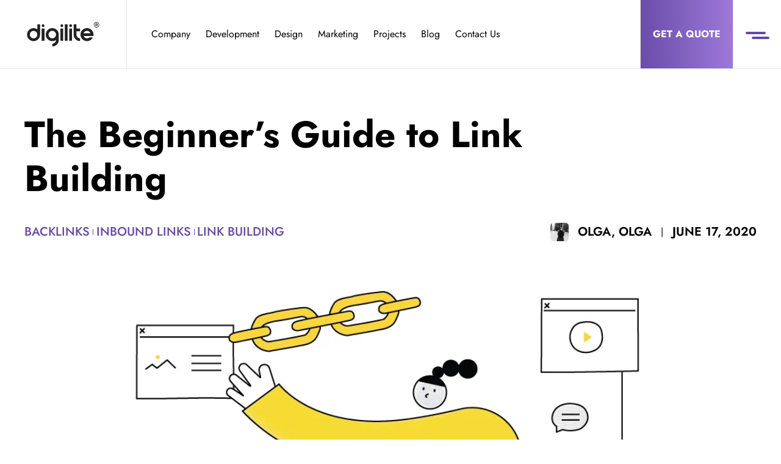

--- FILE ---
content_type: text/html; charset=UTF-8
request_url: https://digilite.co/the-beginners-guide-to-link-building/
body_size: 76809
content:
<!DOCTYPE html>
<html dir="ltr" lang="en-US" prefix="og: https://ogp.me/ns#">

<head><meta charset="UTF-8" /><script>if(navigator.userAgent.match(/MSIE|Internet Explorer/i)||navigator.userAgent.match(/Trident\/7\..*?rv:11/i)){var href=document.location.href;if(!href.match(/[?&]nowprocket/)){if(href.indexOf("?")==-1){if(href.indexOf("#")==-1){document.location.href=href+"?nowprocket=1"}else{document.location.href=href.replace("#","?nowprocket=1#")}}else{if(href.indexOf("#")==-1){document.location.href=href+"&nowprocket=1"}else{document.location.href=href.replace("#","&nowprocket=1#")}}}}</script><script>(()=>{class RocketLazyLoadScripts{constructor(){this.v="2.0.4",this.userEvents=["keydown","keyup","mousedown","mouseup","mousemove","mouseover","mouseout","touchmove","touchstart","touchend","touchcancel","wheel","click","dblclick","input"],this.attributeEvents=["onblur","onclick","oncontextmenu","ondblclick","onfocus","onmousedown","onmouseenter","onmouseleave","onmousemove","onmouseout","onmouseover","onmouseup","onmousewheel","onscroll","onsubmit"]}async t(){this.i(),this.o(),/iP(ad|hone)/.test(navigator.userAgent)&&this.h(),this.u(),this.l(this),this.m(),this.k(this),this.p(this),this._(),await Promise.all([this.R(),this.L()]),this.lastBreath=Date.now(),this.S(this),this.P(),this.D(),this.O(),this.M(),await this.C(this.delayedScripts.normal),await this.C(this.delayedScripts.defer),await this.C(this.delayedScripts.async),await this.T(),await this.F(),await this.j(),await this.A(),window.dispatchEvent(new Event("rocket-allScriptsLoaded")),this.everythingLoaded=!0,this.lastTouchEnd&&await new Promise(t=>setTimeout(t,500-Date.now()+this.lastTouchEnd)),this.I(),this.H(),this.U(),this.W()}i(){this.CSPIssue=sessionStorage.getItem("rocketCSPIssue"),document.addEventListener("securitypolicyviolation",t=>{this.CSPIssue||"script-src-elem"!==t.violatedDirective||"data"!==t.blockedURI||(this.CSPIssue=!0,sessionStorage.setItem("rocketCSPIssue",!0))},{isRocket:!0})}o(){window.addEventListener("pageshow",t=>{this.persisted=t.persisted,this.realWindowLoadedFired=!0},{isRocket:!0}),window.addEventListener("pagehide",()=>{this.onFirstUserAction=null},{isRocket:!0})}h(){let t;function e(e){t=e}window.addEventListener("touchstart",e,{isRocket:!0}),window.addEventListener("touchend",function i(o){o.changedTouches[0]&&t.changedTouches[0]&&Math.abs(o.changedTouches[0].pageX-t.changedTouches[0].pageX)<10&&Math.abs(o.changedTouches[0].pageY-t.changedTouches[0].pageY)<10&&o.timeStamp-t.timeStamp<200&&(window.removeEventListener("touchstart",e,{isRocket:!0}),window.removeEventListener("touchend",i,{isRocket:!0}),"INPUT"===o.target.tagName&&"text"===o.target.type||(o.target.dispatchEvent(new TouchEvent("touchend",{target:o.target,bubbles:!0})),o.target.dispatchEvent(new MouseEvent("mouseover",{target:o.target,bubbles:!0})),o.target.dispatchEvent(new PointerEvent("click",{target:o.target,bubbles:!0,cancelable:!0,detail:1,clientX:o.changedTouches[0].clientX,clientY:o.changedTouches[0].clientY})),event.preventDefault()))},{isRocket:!0})}q(t){this.userActionTriggered||("mousemove"!==t.type||this.firstMousemoveIgnored?"keyup"===t.type||"mouseover"===t.type||"mouseout"===t.type||(this.userActionTriggered=!0,this.onFirstUserAction&&this.onFirstUserAction()):this.firstMousemoveIgnored=!0),"click"===t.type&&t.preventDefault(),t.stopPropagation(),t.stopImmediatePropagation(),"touchstart"===this.lastEvent&&"touchend"===t.type&&(this.lastTouchEnd=Date.now()),"click"===t.type&&(this.lastTouchEnd=0),this.lastEvent=t.type,t.composedPath&&t.composedPath()[0].getRootNode()instanceof ShadowRoot&&(t.rocketTarget=t.composedPath()[0]),this.savedUserEvents.push(t)}u(){this.savedUserEvents=[],this.userEventHandler=this.q.bind(this),this.userEvents.forEach(t=>window.addEventListener(t,this.userEventHandler,{passive:!1,isRocket:!0})),document.addEventListener("visibilitychange",this.userEventHandler,{isRocket:!0})}U(){this.userEvents.forEach(t=>window.removeEventListener(t,this.userEventHandler,{passive:!1,isRocket:!0})),document.removeEventListener("visibilitychange",this.userEventHandler,{isRocket:!0}),this.savedUserEvents.forEach(t=>{(t.rocketTarget||t.target).dispatchEvent(new window[t.constructor.name](t.type,t))})}m(){const t="return false",e=Array.from(this.attributeEvents,t=>"data-rocket-"+t),i="["+this.attributeEvents.join("],[")+"]",o="[data-rocket-"+this.attributeEvents.join("],[data-rocket-")+"]",s=(e,i,o)=>{o&&o!==t&&(e.setAttribute("data-rocket-"+i,o),e["rocket"+i]=new Function("event",o),e.setAttribute(i,t))};new MutationObserver(t=>{for(const n of t)"attributes"===n.type&&(n.attributeName.startsWith("data-rocket-")||this.everythingLoaded?n.attributeName.startsWith("data-rocket-")&&this.everythingLoaded&&this.N(n.target,n.attributeName.substring(12)):s(n.target,n.attributeName,n.target.getAttribute(n.attributeName))),"childList"===n.type&&n.addedNodes.forEach(t=>{if(t.nodeType===Node.ELEMENT_NODE)if(this.everythingLoaded)for(const i of[t,...t.querySelectorAll(o)])for(const t of i.getAttributeNames())e.includes(t)&&this.N(i,t.substring(12));else for(const e of[t,...t.querySelectorAll(i)])for(const t of e.getAttributeNames())this.attributeEvents.includes(t)&&s(e,t,e.getAttribute(t))})}).observe(document,{subtree:!0,childList:!0,attributeFilter:[...this.attributeEvents,...e]})}I(){this.attributeEvents.forEach(t=>{document.querySelectorAll("[data-rocket-"+t+"]").forEach(e=>{this.N(e,t)})})}N(t,e){const i=t.getAttribute("data-rocket-"+e);i&&(t.setAttribute(e,i),t.removeAttribute("data-rocket-"+e))}k(t){Object.defineProperty(HTMLElement.prototype,"onclick",{get(){return this.rocketonclick||null},set(e){this.rocketonclick=e,this.setAttribute(t.everythingLoaded?"onclick":"data-rocket-onclick","this.rocketonclick(event)")}})}S(t){function e(e,i){let o=e[i];e[i]=null,Object.defineProperty(e,i,{get:()=>o,set(s){t.everythingLoaded?o=s:e["rocket"+i]=o=s}})}e(document,"onreadystatechange"),e(window,"onload"),e(window,"onpageshow");try{Object.defineProperty(document,"readyState",{get:()=>t.rocketReadyState,set(e){t.rocketReadyState=e},configurable:!0}),document.readyState="loading"}catch(t){console.log("WPRocket DJE readyState conflict, bypassing")}}l(t){this.originalAddEventListener=EventTarget.prototype.addEventListener,this.originalRemoveEventListener=EventTarget.prototype.removeEventListener,this.savedEventListeners=[],EventTarget.prototype.addEventListener=function(e,i,o){o&&o.isRocket||!t.B(e,this)&&!t.userEvents.includes(e)||t.B(e,this)&&!t.userActionTriggered||e.startsWith("rocket-")||t.everythingLoaded?t.originalAddEventListener.call(this,e,i,o):(t.savedEventListeners.push({target:this,remove:!1,type:e,func:i,options:o}),"mouseenter"!==e&&"mouseleave"!==e||t.originalAddEventListener.call(this,e,t.savedUserEvents.push,o))},EventTarget.prototype.removeEventListener=function(e,i,o){o&&o.isRocket||!t.B(e,this)&&!t.userEvents.includes(e)||t.B(e,this)&&!t.userActionTriggered||e.startsWith("rocket-")||t.everythingLoaded?t.originalRemoveEventListener.call(this,e,i,o):t.savedEventListeners.push({target:this,remove:!0,type:e,func:i,options:o})}}J(t,e){this.savedEventListeners=this.savedEventListeners.filter(i=>{let o=i.type,s=i.target||window;return e!==o||t!==s||(this.B(o,s)&&(i.type="rocket-"+o),this.$(i),!1)})}H(){EventTarget.prototype.addEventListener=this.originalAddEventListener,EventTarget.prototype.removeEventListener=this.originalRemoveEventListener,this.savedEventListeners.forEach(t=>this.$(t))}$(t){t.remove?this.originalRemoveEventListener.call(t.target,t.type,t.func,t.options):this.originalAddEventListener.call(t.target,t.type,t.func,t.options)}p(t){let e;function i(e){return t.everythingLoaded?e:e.split(" ").map(t=>"load"===t||t.startsWith("load.")?"rocket-jquery-load":t).join(" ")}function o(o){function s(e){const s=o.fn[e];o.fn[e]=o.fn.init.prototype[e]=function(){return this[0]===window&&t.userActionTriggered&&("string"==typeof arguments[0]||arguments[0]instanceof String?arguments[0]=i(arguments[0]):"object"==typeof arguments[0]&&Object.keys(arguments[0]).forEach(t=>{const e=arguments[0][t];delete arguments[0][t],arguments[0][i(t)]=e})),s.apply(this,arguments),this}}if(o&&o.fn&&!t.allJQueries.includes(o)){const e={DOMContentLoaded:[],"rocket-DOMContentLoaded":[]};for(const t in e)document.addEventListener(t,()=>{e[t].forEach(t=>t())},{isRocket:!0});o.fn.ready=o.fn.init.prototype.ready=function(i){function s(){parseInt(o.fn.jquery)>2?setTimeout(()=>i.bind(document)(o)):i.bind(document)(o)}return"function"==typeof i&&(t.realDomReadyFired?!t.userActionTriggered||t.fauxDomReadyFired?s():e["rocket-DOMContentLoaded"].push(s):e.DOMContentLoaded.push(s)),o([])},s("on"),s("one"),s("off"),t.allJQueries.push(o)}e=o}t.allJQueries=[],o(window.jQuery),Object.defineProperty(window,"jQuery",{get:()=>e,set(t){o(t)}})}P(){const t=new Map;document.write=document.writeln=function(e){const i=document.currentScript,o=document.createRange(),s=i.parentElement;let n=t.get(i);void 0===n&&(n=i.nextSibling,t.set(i,n));const c=document.createDocumentFragment();o.setStart(c,0),c.appendChild(o.createContextualFragment(e)),s.insertBefore(c,n)}}async R(){return new Promise(t=>{this.userActionTriggered?t():this.onFirstUserAction=t})}async L(){return new Promise(t=>{document.addEventListener("DOMContentLoaded",()=>{this.realDomReadyFired=!0,t()},{isRocket:!0})})}async j(){return this.realWindowLoadedFired?Promise.resolve():new Promise(t=>{window.addEventListener("load",t,{isRocket:!0})})}M(){this.pendingScripts=[];this.scriptsMutationObserver=new MutationObserver(t=>{for(const e of t)e.addedNodes.forEach(t=>{"SCRIPT"!==t.tagName||t.noModule||t.isWPRocket||this.pendingScripts.push({script:t,promise:new Promise(e=>{const i=()=>{const i=this.pendingScripts.findIndex(e=>e.script===t);i>=0&&this.pendingScripts.splice(i,1),e()};t.addEventListener("load",i,{isRocket:!0}),t.addEventListener("error",i,{isRocket:!0}),setTimeout(i,1e3)})})})}),this.scriptsMutationObserver.observe(document,{childList:!0,subtree:!0})}async F(){await this.X(),this.pendingScripts.length?(await this.pendingScripts[0].promise,await this.F()):this.scriptsMutationObserver.disconnect()}D(){this.delayedScripts={normal:[],async:[],defer:[]},document.querySelectorAll("script[type$=rocketlazyloadscript]").forEach(t=>{t.hasAttribute("data-rocket-src")?t.hasAttribute("async")&&!1!==t.async?this.delayedScripts.async.push(t):t.hasAttribute("defer")&&!1!==t.defer||"module"===t.getAttribute("data-rocket-type")?this.delayedScripts.defer.push(t):this.delayedScripts.normal.push(t):this.delayedScripts.normal.push(t)})}async _(){await this.L();let t=[];document.querySelectorAll("script[type$=rocketlazyloadscript][data-rocket-src]").forEach(e=>{let i=e.getAttribute("data-rocket-src");if(i&&!i.startsWith("data:")){i.startsWith("//")&&(i=location.protocol+i);try{const o=new URL(i).origin;o!==location.origin&&t.push({src:o,crossOrigin:e.crossOrigin||"module"===e.getAttribute("data-rocket-type")})}catch(t){}}}),t=[...new Map(t.map(t=>[JSON.stringify(t),t])).values()],this.Y(t,"preconnect")}async G(t){if(await this.K(),!0!==t.noModule||!("noModule"in HTMLScriptElement.prototype))return new Promise(e=>{let i;function o(){(i||t).setAttribute("data-rocket-status","executed"),e()}try{if(navigator.userAgent.includes("Firefox/")||""===navigator.vendor||this.CSPIssue)i=document.createElement("script"),[...t.attributes].forEach(t=>{let e=t.nodeName;"type"!==e&&("data-rocket-type"===e&&(e="type"),"data-rocket-src"===e&&(e="src"),i.setAttribute(e,t.nodeValue))}),t.text&&(i.text=t.text),t.nonce&&(i.nonce=t.nonce),i.hasAttribute("src")?(i.addEventListener("load",o,{isRocket:!0}),i.addEventListener("error",()=>{i.setAttribute("data-rocket-status","failed-network"),e()},{isRocket:!0}),setTimeout(()=>{i.isConnected||e()},1)):(i.text=t.text,o()),i.isWPRocket=!0,t.parentNode.replaceChild(i,t);else{const i=t.getAttribute("data-rocket-type"),s=t.getAttribute("data-rocket-src");i?(t.type=i,t.removeAttribute("data-rocket-type")):t.removeAttribute("type"),t.addEventListener("load",o,{isRocket:!0}),t.addEventListener("error",i=>{this.CSPIssue&&i.target.src.startsWith("data:")?(console.log("WPRocket: CSP fallback activated"),t.removeAttribute("src"),this.G(t).then(e)):(t.setAttribute("data-rocket-status","failed-network"),e())},{isRocket:!0}),s?(t.fetchPriority="high",t.removeAttribute("data-rocket-src"),t.src=s):t.src="data:text/javascript;base64,"+window.btoa(unescape(encodeURIComponent(t.text)))}}catch(i){t.setAttribute("data-rocket-status","failed-transform"),e()}});t.setAttribute("data-rocket-status","skipped")}async C(t){const e=t.shift();return e?(e.isConnected&&await this.G(e),this.C(t)):Promise.resolve()}O(){this.Y([...this.delayedScripts.normal,...this.delayedScripts.defer,...this.delayedScripts.async],"preload")}Y(t,e){this.trash=this.trash||[];let i=!0;var o=document.createDocumentFragment();t.forEach(t=>{const s=t.getAttribute&&t.getAttribute("data-rocket-src")||t.src;if(s&&!s.startsWith("data:")){const n=document.createElement("link");n.href=s,n.rel=e,"preconnect"!==e&&(n.as="script",n.fetchPriority=i?"high":"low"),t.getAttribute&&"module"===t.getAttribute("data-rocket-type")&&(n.crossOrigin=!0),t.crossOrigin&&(n.crossOrigin=t.crossOrigin),t.integrity&&(n.integrity=t.integrity),t.nonce&&(n.nonce=t.nonce),o.appendChild(n),this.trash.push(n),i=!1}}),document.head.appendChild(o)}W(){this.trash.forEach(t=>t.remove())}async T(){try{document.readyState="interactive"}catch(t){}this.fauxDomReadyFired=!0;try{await this.K(),this.J(document,"readystatechange"),document.dispatchEvent(new Event("rocket-readystatechange")),await this.K(),document.rocketonreadystatechange&&document.rocketonreadystatechange(),await this.K(),this.J(document,"DOMContentLoaded"),document.dispatchEvent(new Event("rocket-DOMContentLoaded")),await this.K(),this.J(window,"DOMContentLoaded"),window.dispatchEvent(new Event("rocket-DOMContentLoaded"))}catch(t){console.error(t)}}async A(){try{document.readyState="complete"}catch(t){}try{await this.K(),this.J(document,"readystatechange"),document.dispatchEvent(new Event("rocket-readystatechange")),await this.K(),document.rocketonreadystatechange&&document.rocketonreadystatechange(),await this.K(),this.J(window,"load"),window.dispatchEvent(new Event("rocket-load")),await this.K(),window.rocketonload&&window.rocketonload(),await this.K(),this.allJQueries.forEach(t=>t(window).trigger("rocket-jquery-load")),await this.K(),this.J(window,"pageshow");const t=new Event("rocket-pageshow");t.persisted=this.persisted,window.dispatchEvent(t),await this.K(),window.rocketonpageshow&&window.rocketonpageshow({persisted:this.persisted})}catch(t){console.error(t)}}async K(){Date.now()-this.lastBreath>45&&(await this.X(),this.lastBreath=Date.now())}async X(){return document.hidden?new Promise(t=>setTimeout(t)):new Promise(t=>requestAnimationFrame(t))}B(t,e){return e===document&&"readystatechange"===t||(e===document&&"DOMContentLoaded"===t||(e===window&&"DOMContentLoaded"===t||(e===window&&"load"===t||e===window&&"pageshow"===t)))}static run(){(new RocketLazyLoadScripts).t()}}RocketLazyLoadScripts.run()})();</script>
	
	<meta name="viewport" content="width=device-width, initial-scale=1.0">
	<meta name="format-detection" content="telephone=no">
	<title>Beginner's Guide to Link Building | Digilite UAE</title>
<link data-rocket-preload as="style" href="https://fonts.googleapis.com/css2?family=Jost%3Aital%2Cwght%400%2C200%3B0%2C300%3B0%2C400%3B0%2C500%3B0%2C600%3B0%2C700%3B0%2C800%3B0%2C900%3B1%2C200%3B1%2C300%3B1%2C400%3B1%2C500%3B1%2C600%3B1%2C700%3B1%2C800%3B1%2C900&#038;display=swap" rel="preload">
<link href="https://fonts.googleapis.com/css2?family=Jost%3Aital%2Cwght%400%2C200%3B0%2C300%3B0%2C400%3B0%2C500%3B0%2C600%3B0%2C700%3B0%2C800%3B0%2C900%3B1%2C200%3B1%2C300%3B1%2C400%3B1%2C500%3B1%2C600%3B1%2C700%3B1%2C800%3B1%2C900&#038;display=swap" media="print" onload="this.media=&#039;all&#039;" rel="stylesheet">
<style id="wpr-usedcss">img:is([sizes=auto i],[sizes^="auto," i]){contain-intrinsic-size:3000px 1500px}.with_frm_style{--form-width:100%;--form-align:left;--direction:ltr;--fieldset:0px;--fieldset-color:#000000;--fieldset-padding:0 0 15px 0;--fieldset-bg-color:transparent;--title-size:40px;--title-color:rgba(68, 68, 68, 1);--title-margin-top:10px;--title-margin-bottom:60px;--form-desc-size:14px;--form-desc-color:rgba(102, 102, 102, 1);--form-desc-margin-top:10px;--form-desc-margin-bottom:25px;--form-desc-padding:0;--font:"Jost";--font-size:15px;--label-color:rgba(63, 75, 91, 1);--weight:normal;--position:none;--align:left;--width:150px;--required-color:rgba(185, 74, 72, 1);--required-weight:bold;--label-padding:0 0 3px 0;--description-font-size:12px;--description-color:rgba(102, 102, 102, 1);--description-weight:normal;--description-style:normal;--description-align:left;--description-margin:0;--field-font-size:16px;--field-height:48px;--line-height:48px;--field-width:100%;--auto-width:100%;--field-pad:6px 10px;--field-margin:20px;--field-weight:normal;--text-color:rgba(85, 85, 85, 1);--border-color:rgba(85, 85, 85, 1);--field-border-width:1px;--field-border-style:solid;--bg-color:rgba(255, 255, 255, 0);--bg-color-active:rgba(255, 255, 255, 0);--border-color-active:rgba(97, 71, 210, 1);--text-color-error:rgba(68, 68, 68, 1);--bg-color-error:rgba(255, 255, 255, 0);--border-color-error:rgba(185, 74, 72, 1);--border-width-error:1px;--border-style-error:solid;--bg-color-disabled:rgba(255, 255, 255, 1);--border-color-disabled:#E5E5E5;--text-color-disabled:#A1A1A1;--radio-align:block;--check-align:block;--check-font-size:13px;--check-label-color:#444444;--check-weight:normal;--section-font-size:18px;--section-color:rgba(68, 68, 68, 1);--section-weight:bold;--section-pad:15px 0 3px 0;--section-mar-top:15px;--section-mar-bottom:30px;--section-bg-color:transparent;--section-border-color:rgba(232, 232, 232, 1);--section-border-width:2px;--section-border-style:solid;--section-border-loc:-top;--collapse-pos:after;--repeat-icon-color:#ffffff;--submit-font-size:16px;--submit-width:auto;--submit-height:auto;--submit-bg-color:rgba(10, 2, 2, 1);--submit-border-color:rgba(10, 2, 2, 1);--submit-border-width:1px;--submit-text-color:#ffffff;--submit-weight:bold;--submit-border-radius:25;--submit-shadow-color:rgba(238, 238, 238, 0);--submit-hover-bg-color:#unset;--submit-hover-color:rgba(10, 10, 10, 1);--submit-hover-border-color:rgba(10, 10, 10, 1);--submit-active-bg-color:rgba(239, 239, 239, 1);--submit-active-color:rgba(68, 68, 68, 1);--submit-active-border-color:rgba(204, 204, 204, 1);--border-radius:4px;--error-bg:rgba(242, 222, 222, 1);--error-border:rgba(235, 204, 209, 1);--error-text:rgba(185, 74, 72, 1);--error-font-size:14px;--success-bg-color:rgba(223, 240, 216, 1);--success-border-color:rgba(214, 233, 198, 1);--success-text-color:rgba(70, 136, 71, 1);--success-font-size:14px;--progress-bg-color:#dddddd;--progress-color:#ffffff;--progress-active-bg-color:#008ec2;--progress-active-color:#ffffff;--progress-border-color:#dfdfdf;--progress-border-size:2px;--progress-size:30px;--use-base-font-size: ;--base-font-size:15px;--field-shape-type:rounded-corner;--toggle-font-size:16px;--toggle-on-color:rgba(87, 154, 246, 1);--toggle-off-color:#ffffff;--slider-font-size:16px;--slider-track-size:8px;--slider-circle-size:24px;--slider-color:#000000;--slider-bar-color:#ffffff;--date-head-bg-color:#008ec2;--date-head-color:#ffffff;--date-band-color:#005c90;--bg-image-id:0;--bg-image-opacity:100%;--box-shadow:none}.frm_add_form_row.frm_hidden,.frm_hidden,.frm_remove_form_row.frm_hidden{display:none}.with_frm_style,.with_frm_style form{text-align:var(--form-align)}input:-webkit-autofill{-webkit-box-shadow:0 0 0 30px #fff inset}form .frm__653a09e75f248{overflow:hidden;width:0;height:0;position:absolute}.with_frm_style fieldset{min-width:0;display:block}.with_frm_style fieldset fieldset{border:none;margin:0;padding:0;background-color:transparent}.with_frm_style .frm_form_fields>fieldset{border-width:var(--fieldset);border-style:solid;border-color:var(--fieldset-color);margin:0;padding:var(--fieldset-padding);background-color:var(--fieldset-bg-color);font-family:var(--font)}legend.frm_hidden{display:none!important}.with_frm_style .frm_form_fields{opacity:1;transition:opacity .1s linear}.with_frm_style .frm_doing_ajax{opacity:.5}.with_frm_style h3.frm_form_title,.with_frm_style legend+h3{font-size:var(--title-size);color:var(--title-color);font-family:var(--font);margin-top:var(--title-margin-top);margin-bottom:var(--title-margin-bottom)}.with_frm_style .frm_form_field.frm_html_container{font-family:var(--font);color:var(--form-desc-color)}.with_frm_style .frm_form_field.frm_html_container{font-size:var(--form-desc-size)}.with_frm_style .frm_required{color:var(--required-color);font-weight:var(--required-weight)}.with_frm_style input[type=email],.with_frm_style input[type=number],.with_frm_style input[type=password],.with_frm_style input[type=search],.with_frm_style input[type=text],.with_frm_style input[type=url],.with_frm_style select,.with_frm_style textarea{font-family:var(--font);font-size:var(--field-font-size);margin-bottom:0}.with_frm_style textarea{vertical-align:top;height:auto}.with_frm_style .frm_slimselect.ss-main,.with_frm_style input[type=email],.with_frm_style input[type=number],.with_frm_style input[type=password],.with_frm_style input[type=phone],.with_frm_style input[type=search],.with_frm_style input[type=text],.with_frm_style input[type=url],.with_frm_style select,.with_frm_style textarea{color:var(--text-color);background-color:var(--bg-color);border-color:var(--border-color);border-width:var(--field-border-width);border-style:var(--field-border-style);border-radius:var(--border-radius);width:var(--field-width);max-width:100%;font-size:var(--field-font-size);padding:var(--field-pad);box-sizing:border-box;outline:0;font-weight:var(--field-weight)}.with_frm_style select option{color:var(--text-color)}.with_frm_style select option.frm-select-placeholder{color:var(--text-color-disabled)}.with_frm_style input[type=checkbox],.with_frm_style input[type=radio]{border-color:var(--border-color);box-shadow:var(--box-shadow);float:none}.with_frm_style input[type=checkbox]:after,.with_frm_style input[type=radio]:after{display:none}.with_frm_style input[type=checkbox]:not(:checked):focus,.with_frm_style input[type=radio]:not(:checked):focus{border-color:var(--border-color)!important}.with_frm_style input[type=checkbox]:focus,.with_frm_style input[type=radio]:focus{box-shadow:0 0 0 3px rgba(97,71,210,.4)!important}.with_frm_style input[type=email],.with_frm_style input[type=file],.with_frm_style input[type=number],.with_frm_style input[type=password],.with_frm_style input[type=search],.with_frm_style input[type=text],.with_frm_style input[type=url],.with_frm_style select{min-height:var(--field-height);line-height:1.3}.with_frm_style select[multiple=multiple]{height:auto}.with_frm_style input[type=file]{background-color:transparent;border:none;outline:0;box-shadow:none}.with_frm_style input[type=file]{color:var(--text-color);padding:0;font-family:var(--font);font-size:var(--field-font-size);display:initial}.with_frm_style .wp-editor-wrap{width:var(--field-width);max-width:100%}.with_frm_style select{width:var(--auto-width);max-width:100%;background-position-y:calc(50% + 3px)}.with_frm_style input[disabled],.with_frm_style input[readonly],.with_frm_style select[disabled],.with_frm_style select[readonly],.with_frm_style textarea[disabled],.with_frm_style textarea[readonly]{background-color:var(--bg-color-disabled);color:var(--text-color-disabled);border-color:var(--border-color-disabled)}.with_frm_style .frm_primary_label{max-width:100%;font-family:var(--font);font-size:var(--font-size);color:var(--label-color);font-weight:var(--weight);text-align:var(--align);padding:var(--label-padding);margin:0;width:auto;display:block}.with_frm_style .frm_hidden_container .frm_primary_label{display:block;float:none;width:auto}.frm_none_container .frm_primary_label,.frm_pos_none,.with_frm_style .frm_none_container .frm_primary_label,.with_frm_style .frm_pos_none{display:none}.frm_hidden_container .frm_primary_label,.with_frm_style .frm_hidden_container .frm_primary_label{visibility:hidden;white-space:nowrap}.with_frm_style .frm_inside_container{position:relative;padding-top:18px;padding-top:calc(.5 * var(--field-height))}.with_frm_style .frm_inside_container>input,.with_frm_style .frm_inside_container>select,.with_frm_style .frm_inside_container>textarea{display:block}.with_frm_style input::placeholder,.with_frm_style textarea::placeholder{font-size:var(--field-font-size)}.with_frm_style .frm_inside_container>input::-moz-placeholder,.with_frm_style .frm_inside_container>textarea::-moz-placeholder{opacity:0!important;transition:opacity .3s ease-in}.with_frm_style .frm_inside_container>input:-ms-input-placeholder,.with_frm_style .frm_inside_container>textarea:-ms-input-placeholder{opacity:0;transition:opacity .3s ease-in}.with_frm_style .frm_inside_container>input::placeholder,.with_frm_style .frm_inside_container>textarea::placeholder{opacity:0;transition:opacity .3s ease-in}.with_frm_style .frm_inside_container>label{transition:all .3s ease-in;position:absolute;top:19px;top:calc(1px + .5 * var(--field-height));left:3px;width:100%;line-height:1.3;text-overflow:ellipsis;overflow:hidden;white-space:nowrap;padding:8px 12px;padding:var(--field-pad);font-size:14px;font-size:var(--field-font-size);font-weight:400;font-weight:var(--field-weight);pointer-events:none}.with_frm_style .frm_inside_container.frm_label_float_top>label{top:0;left:0;padding:0;font-size:12px;font-size:calc(.85 * var(--field-font-size))}.with_frm_style .frm_inside_container.frm_label_float_top>input::-moz-placeholder,.with_frm_style .frm_inside_container.frm_label_float_top>textarea::-moz-placeholder{opacity:1!important;transition:opacity .3s ease-in}.with_frm_style .frm_inside_container.frm_label_float_top>input:-ms-input-placeholder,.with_frm_style .frm_inside_container.frm_label_float_top>textarea:-ms-input-placeholder{opacity:1;transition:opacity .3s ease-in}.with_frm_style .frm_inside_container.frm_label_float_top>input::placeholder,.with_frm_style .frm_inside_container.frm_label_float_top>textarea::placeholder{opacity:1;transition:opacity .3s ease-in}.with_frm_style .frm_pro_max_limit_desc{clear:both}.with_frm_style input[type=number][readonly]{-moz-appearance:textfield}.with_frm_style select[multiple=multiple]{height:auto;line-height:normal}.with_frm_style .auto_width input,.with_frm_style input.auto_width,.with_frm_style select.auto_width,.with_frm_style textarea.auto_width{width:auto}.with_frm_style .frm_repeat_buttons{white-space:nowrap}.with_frm_style .frm_submit{clear:both}.frm_inline_form .frm_form_field,.frm_inline_form .frm_submit{grid-column:span 1/span 1}.frm_inline_form .frm_submit{margin:0}.frm_inline_form .frm_submit button,.frm_inline_form .frm_submit input[type=submit]{margin-top:0}.with_frm_style .frm_submit button,.with_frm_style .frm_submit input[type=button],.with_frm_style .frm_submit input[type=submit]{-webkit-appearance:none;cursor:pointer}.with_frm_style .frm_loading_form .frm_button_submit,.with_frm_style .frm_loading_prev .frm_prev_page{position:relative;color:transparent!important;text-shadow:none!important}.with_frm_style .frm_loading_form .frm_button_submit:active,.with_frm_style .frm_loading_form .frm_button_submit:focus,.with_frm_style .frm_loading_form .frm_button_submit:hover,.with_frm_style .frm_loading_prev .frm_prev_page:active,.with_frm_style .frm_loading_prev .frm_prev_page:focus,.with_frm_style .frm_loading_prev .frm_prev_page:hover{cursor:not-allowed;color:transparent;outline:0!important;box-shadow:none}.with_frm_style .frm_loading_form .frm_button_submit:before,.with_frm_style .frm_loading_prev .frm_prev_page::before{content:'';display:inline-block;position:absolute;background:0 0;border:1px solid #fff;border-top-color:transparent;border-left-color:transparent;border-radius:50%;box-sizing:border-box;top:50%;left:50%;margin-top:-6px;margin-left:-6px;width:12px;height:12px;animation:2s linear infinite spin}.frm_forms.frm_style_formidable-style.with_frm_style{max-width:100%;direction:ltr}.frm_style_formidable-style.with_frm_style .form-field{margin-bottom:20px}.frm_style_formidable-style.with_frm_style .form-field.frm_section_heading{margin-bottom:0}.frm_style_formidable-style.with_frm_style .frm_error,.frm_style_formidable-style.with_frm_style .frm_pro_max_limit_desc,.frm_style_formidable-style.with_frm_style div.description,.frm_style_formidable-style.with_frm_style p.description{margin-top:6px;padding:0;font-family:Jost;font-size:12px;color:#666;font-weight:400;text-align:left;font-style:normal;max-width:100%}.frm_style_formidable-style.with_frm_style .frm_none_container .frm_primary_label,.frm_style_formidable-style.with_frm_style .frm_pos_none{display:none}.frm_style_formidable-style.with_frm_style input::placeholder,.frm_style_formidable-style.with_frm_style textarea::placeholder{color:#a1a1a1}.frm_style_formidable-style.with_frm_style .placeholder{color:#a1a1a1}.frm_style_formidable-style.with_frm_style .form-field input:not([type=file]):not([type=range]):not([readonly]):focus,.frm_style_formidable-style.with_frm_style .form-field textarea:focus,.frm_style_formidable-style.with_frm_style select:focus{background-color:rgba(255,255,255,0);border-color:#6147d2;color:var(--text-color);box-shadow:none;outline:0}.frm_style_formidable-style.with_frm_style .frm_submit button,.frm_style_formidable-style.with_frm_style .frm_submit input[type=button],.frm_style_formidable-style.with_frm_style input[type=submit]{width:auto;font-family:Jost;font-size:16px;height:auto;line-height:normal;text-align:center;background:#0a0202;border-width:1px;border-color:#0a0202;border-style:solid;color:#fff;cursor:pointer;font-weight:700;border-radius:25;text-shadow:none;box-sizing:border-box;box-shadow:0 1px 1px rgba(238,238,238,0);margin-left:0;margin-right:0;vertical-align:middle}.frm_style_formidable-style.with_frm_style .frm_submit button:hover,.frm_style_formidable-style.with_frm_style .frm_submit input[type=button]:hover,.frm_style_formidable-style.with_frm_style input[type=submit]:hover{border-color:#0a0a0a;color:#0a0a0a}.frm_style_formidable-style.with_frm_style .frm_submit button:active,.frm_style_formidable-style.with_frm_style .frm_submit button:focus,.frm_style_formidable-style.with_frm_style .frm_submit input[type=button]:active,.frm_style_formidable-style.with_frm_style .frm_submit input[type=button]:focus,.frm_style_formidable-style.with_frm_style input[type=submit]:active,.frm_style_formidable-style.with_frm_style input[type=submit]:focus{background:#efefef;border-color:#ccc;color:#444;outline:0}.frm_style_formidable-style.with_frm_style .frm_loading_form .frm_button_submit,.frm_style_formidable-style.with_frm_style .frm_loading_form .frm_button_submit:active,.frm_style_formidable-style.with_frm_style .frm_loading_form .frm_button_submit:focus,.frm_style_formidable-style.with_frm_style .frm_loading_form .frm_button_submit:hover,.frm_style_formidable-style.with_frm_style .frm_loading_prev .frm_prev_page,.frm_style_formidable-style.with_frm_style .frm_loading_prev .frm_prev_page:active,.frm_style_formidable-style.with_frm_style .frm_loading_prev .frm_prev_page:focus,.frm_style_formidable-style.with_frm_style .frm_loading_prev .frm_prev_page:hover{color:transparent;background:#0a0202;border-color:#0a0202}.frm_style_formidable-style.with_frm_style .frm_loading_form .frm_button_submit:before,.frm_style_formidable-style.with_frm_style .frm_loading_prev .frm_prev_page:before{border-bottom-color:#fff;border-right-color:#fff}.frm_style_formidable-style.with_frm_style.frm_inline_form .frm_submit button,.frm_style_formidable-style.with_frm_style.frm_inline_form .frm_submit input{margin:0!important}.frm_style_formidable-style.with_frm_style .frm_blank_field .frm-g-recaptcha iframe,.frm_style_formidable-style.with_frm_style .frm_blank_field .g-recaptcha iframe,.frm_style_formidable-style.with_frm_style .frm_blank_field input[type=email],.frm_style_formidable-style.with_frm_style .frm_blank_field input[type=number],.frm_style_formidable-style.with_frm_style .frm_blank_field input[type=password],.frm_style_formidable-style.with_frm_style .frm_blank_field input[type=text],.frm_style_formidable-style.with_frm_style .frm_blank_field input[type=url],.frm_style_formidable-style.with_frm_style .frm_blank_field select:not(.ui-datepicker-month):not(.ui-datepicker-year),.frm_style_formidable-style.with_frm_style .frm_blank_field textarea,.frm_style_formidable-style.with_frm_style .frm_form_field :invalid{color:#444;background-color:rgba(255,255,255,0);border-color:#b94a48;border-width:var(--border-width-error);border-style:solid}.frm_style_formidable-style.with_frm_style .frm_error,.frm_style_formidable-style.with_frm_style .frm_limit_error{font-weight:400;color:#444}.frm_style_formidable-style.with_frm_style .frm_error_style{background-color:#f2dede;border:1px solid #ebccd1;border-radius:4px;color:#b94a48;font-size:14px;margin:0;margin-bottom:20px}a.frm_save_draft{cursor:pointer}.with_frm_style a.frm_save_draft,.with_frm_style a.frm_start_over{font-family:var(--font);font-size:var(--submit-font-size);font-weight:var(--submit-weight)}.horizontal_radio .frm_radio{margin:0 5px 0 0}.horizontal_radio .frm_checkbox{margin:0;margin-right:12px}.horizontal_radio .frm_checkbox,.horizontal_radio .frm_radio{display:inline-block;padding-left:0}.with_frm_style .frm_radio{display:var(--radio-align)}.with_frm_style .frm_checkbox{display:var(--check-align)}.with_frm_style .horizontal_radio .frm_checkbox,.with_frm_style .horizontal_radio .frm_radio{display:inline-block}.with_frm_style .frm_checkbox label,.with_frm_style .frm_radio label{display:inline-block;vertical-align:middle;white-space:normal}.with_frm_style .frm_checkbox label input[type=checkbox],.with_frm_style .frm_radio label input[type=radio]{margin-right:4px}.with_frm_style .frm_checkbox label:not(.frm-label-disabled),.with_frm_style .frm_radio label:not(.frm-label-disabled){cursor:pointer}.with_frm_style .frm_checkbox label,.with_frm_style .frm_radio label{font-family:var(--font);font-size:var(--check-font-size);color:var(--check-label-color);font-weight:var(--check-weight);line-height:1.3}.with_frm_style .frm_checkbox input[type=checkbox],.with_frm_style .frm_radio input[type=radio]{font-size:var(--check-font-size);position:static}.with_frm_style .frm_radio input[type=radio]{border-radius:50%}.with_frm_style .frm_checkbox input[type=checkbox]{border-radius:calc(var(--border-radius)/ 2)}.with_frm_style .frm_checkbox input[type=checkbox],.with_frm_style .frm_radio input[type=radio]{appearance:none;background-color:var(--bg-color);flex:none;display:inline-block!important;width:16px!important;min-width:16px!important;height:16px!important;color:var(--border-color);border:1px solid currentColor;border-color:var(--border-color);vertical-align:middle;position:initial;padding:0;margin:0}.frm_forms.with_frm_style .frm_fields_container .frm_checkbox input[type=checkbox]:not([disabled]):checked,.frm_forms.with_frm_style .frm_fields_container .frm_radio input[type=radio]:not([disabled]):checked{border-color:var(--border-color-active)!important}.frm_forms.with_frm_style .frm_fields_container .frm_checkbox input[type=checkbox]:not([disabled]):checked{background-color:var(--border-color-active)!important}.with_frm_style .frm_checkbox input[type=checkbox][disabled]:checked,.with_frm_style .frm_radio input[type=radio][disabled]:checked{border-color:var(--border-color)!important}.with_frm_style .frm_checkbox input[type=checkbox][disabled]:checked{background-color:var(--border-color)!important}.with_frm_style .frm_checkbox input[type=checkbox]:checked:before,.with_frm_style .frm_radio input[type=radio]:checked:before{position:static!important;content:'';display:block}.frm_forms.with_frm_style .frm_checkbox input[type=checkbox]:before{width:100%!important;height:100%!important;background-image:url("data:image/svg+xml,%3Csvg width='12' height='9' viewBox='0 0 12 9' fill='none' xmlns='http://www.w3.org/2000/svg'%3E%3Cpath d='M10.6667 1.5L4.25001 7.91667L1.33334 5' stroke='white' stroke-width='2' stroke-linecap='round' stroke-linejoin='round'/%3E%3C/svg%3E%0A")!important;background-size:9px!important;background-repeat:no-repeat!important;background-position:center!important;margin:0}.with_frm_style .frm_radio input[type=radio]:before{width:8px;height:8px;border-radius:50%;background-color:var(--border-color-active);margin:3px}.with_frm_style .frm_radio input[type=radio][disabled]:before{background-color:var(--border-color)}.with_frm_style :-moz-ui-invalid,.with_frm_style :invalid{box-shadow:none}.with_frm_style .frm_error_style img{padding-right:10px;vertical-align:middle;border:none}.with_frm_style .frm_trigger{cursor:pointer}.with_frm_style .frm_error_style,.with_frm_style .frm_message{border-radius:4px;padding:15px}.with_frm_style .frm_message p{margin-bottom:5px;color:var(--success-text-color)}.with_frm_style .frm_message{margin:5px 0 15px;border:1px solid var(--success-border-color);background-color:var(--success-bg-color);color:var(--success-text-color);border-radius:var(--border-radius);font-size:var(--success-font-size)}.with_frm_style .frm_trigger span{float:left}.frm_toggle_container{border:1px solid transparent}.frm_toggle_container ul{margin:5px 0;padding-left:0;list-style-type:none}#frm_loading{display:none;position:fixed;top:0;left:0;width:100%;height:100%;z-index:99999}#frm_loading h3{font-weight:500;padding-bottom:15px;color:#fff;font-size:24px}#frm_loading img{max-width:100%}#frm_loading .progress{border-radius:4px;box-shadow:0 1px 2px rgba(0,0,0,.1) inset;height:20px;margin-bottom:20px;overflow:hidden}.frm-loading-img{background:var(--wpr-bg-2cdf6310-2c40-4e26-a1ac-c81d8ab3a40d) center center no-repeat;padding:6px 12px}select.frm_loading_lookup{background-image:var(--wpr-bg-0e9dcea7-4201-4f1f-89bb-31aab15a77ab)!important;background-position:10px;background-repeat:no-repeat;color:transparent!important}.with_frm_style .frm_form_field{clear:both}.frm_combo_inputs_container,.frm_form_fields .frm_fields_container,.frm_form_fields .frm_section_heading{display:grid;grid-template-columns:repeat(12,1fr);grid-auto-rows:max-content;grid-gap:0 2%}.frm_combo_inputs_container>*,.frm_fields_container .frm_form_field,.frm_fields_container>*,.frm_section_heading>*{grid-column:span 12/span 12}.frm3,.frm_form_field.frm3,.frm_submit.frm3{grid-column:span 3/span 3}.frm_full,.frm_full .wp-editor-wrap,.frm_full select,.frm_full textarea,.frm_full>input:not([type=checkbox]):not([type=radio]):not([type=button]){width:100%!important;grid-column:span 12/span 12;box-sizing:border-box}.frm_full .wp-editor-wrap input{width:auto!important}.frm-fade-in{animation-name:fadeIn;animation-duration:1s;animation-fill-mode:both}@keyframes spin{0%{transform:rotate(0)}100%{transform:rotate(360deg)}}@keyframes fadeIn{0%{opacity:0}100%{opacity:1}}.wp-editor-wrap *,.wp-editor-wrap :after,.wp-editor-wrap :before{box-sizing:content-box}.frm_form_field .frm_checkbox,.frm_form_field .frm_radio{margin-top:0;margin-bottom:0}.frm_forms,.with_frm_style{--progress-border-color-b:#d5d5d5;--image-size:150px}.with_frm_style select.frm_time_select{white-space:pre;display:inline}.with_frm_style .frm-show-form{overflow-x:clip}.with_frm_style .frm-show-form .frm_section_heading h3[class*=frm_pos_]{padding:var(--section-pad);margin:0;font-size:var(--section-font-size);font-family:var(--font);font-weight:var(--section-weight);color:var(--section-color);border:none;background-color:var(--section-bg-color)}.frm_form_field div.frm_repeat_grid .frm_add_form_row.frm_hide_add_button{transition:opacity .15s ease-in-out;pointer-events:none}.frm_hide_remove_button.frm_remove_form_row{display:none!important}.frm_form_field div.frm_repeat_grid .frm_add_form_row.frm_hide_add_button{visibility:hidden}.frm_form_field div.frm_repeat_grid .frm_add_form_row{display:inline-flex;visibility:visible;pointer-events:auto}.frm_repeat_buttons.frm_hidden:last-child{display:inline-block}.frm_form_fields .frm_section_heading.frm_hidden{display:none}.frm_repeat_buttons a.frm_add_form_row,.frm_repeat_buttons a.frm_remove_form_row{display:inline-flex;align-items:center;gap:8px;line-height:normal}.frm_form_field .frm_repeat_grid~.frm_repeat_grid .frm_form_field .frm_primary_label{display:none!important}.ss-content.frm_slimselect{padding:0!important}.with_frm_style .ss-value-delete{border-left:none!important;padding-left:0!important}.with_frm_style .ss-main{display:flex!important;--ss-font-color:var(--text-color);--ss-border-color:var(--border-color);--ss-border-radius:var(--border-radius);--ss-bg-color:var(--bg-color);--ss-spacing-s:6px;--ss-spacing-m:10px;--ss-main-height:var(--field-height);border-width:var(--fieldset);font-size:var(--field-font-size);line-height:1.3;align-self:baseline;margin-top:3px;font-family:var(--font)}.ss-content.frm_slimselect{font-size:var(--field-font-size);font-family:var(--font);height:auto;display:flex}.with_frm_style .ss-main .ss-values .ss-value .ss-value-text{padding:2px var(--ss-spacing-s)}.ss-main.frm_slimselect .ss-values .ss-placeholder{padding:0}.frm_fields_container .frm_form_field .ss-main.auto_width{width:auto!important;display:inline-flex!important}.ss-main.frm_slimselect .ss-arrow{margin-left:var(--ss-spacing-s);margin-right:0}.with_frm_style .frm_inline_total{padding:0 3px}.frm-star-group{white-space:nowrap}.frm-star-group input{opacity:0;position:absolute!important;z-index:-1}.frm-star-group input+label.star-rating{float:none;font-size:20px;line-height:1;cursor:pointer;background:0 0;overflow:hidden!important;clear:none;font-style:normal;vertical-align:top;position:relative;width:auto}.frm-star-group input+label.star-rating{display:inline-flex}.frm-star-group input+label.star-rating:before{content:''}.frm-star-group input[type=radio]:checked+label:before,.frm-star-group:not(.frm-star-hovered) input[type=radio]:checked+label:before{color:#f0ad4e}.frm-star-group .star-rating-hover,.frm-star-group .star-rating-on,.frm-star-group input+label:hover,.frm-star-group:hover input+label:hover,.frm-star-group:not(.frm-star-hovered) input[type=radio]:checked+label{color:#f0ad4e}.frm-star-group>svg+svg{margin-left:5px}.with_frm_style input[type=file]::-webkit-file-upload-button{color:var(--text-color);background-color:var(--bg_color);padding:var(--field-pad);border-radius:var(--border-radius);border-color:var(--border-color);border-width:var(--field-border-width);border-style:var(--field-border-style)}.frm_switch{position:relative;display:inline-block;width:40px;height:25px;vertical-align:middle}.frm_switch_block input{display:none!important}.with_frm_style input[type=range]{-webkit-appearance:none;display:block;width:100%;height:var(--slider-track-size);font-size:var(--description-font-size);border-radius:calc(var(--border-radius)/ 2);margin:10px 0;outline:0;background:var(--slider-bar-color)}.with_frm_style input[type=range]:active,.with_frm_style input[type=range]:focus{background:var(--slider-bar-color)}.with_frm_style input[type=range]::-webkit-slider-thumb{-webkit-appearance:none;height:var(--slider-circle-size);width:var(--slider-circle-size);border:2px solid #4199fd;color:#fff;background:#fff;cursor:pointer;border-radius:50%;box-shadow:0 4px 8px -2px rgba(16,24,40,.1)}.with_frm_style input[type=range]::-moz-range-thumb{height:var(--slider-circle-size);width:var(--slider-circle-size);border:2px solid #4199fd;color:#fff;background:#fff;cursor:pointer;border-radius:50%;box-shadow:0 4px 8px -2px rgba(16,24,40,.1)}.with_frm_style input[type=range]::-ms-thumb{height:var(--slider-circle-size);width:var(--slider-circle-size);border:2px solid #4199fd;color:#fff;background:#fff;cursor:pointer;border-radius:50%;box-shadow:0 4px 8px -2px rgba(16,24,40,.1)}.with_frm_style .frm_range_value{display:inline-block;padding:0 2px}.with_frm_style .frm_range_value{font-size:var(--slider-font-size);color:var(--text-color);font-weight:700}.with_frm_style .frm_dropzone{border-color:var(--border-color);border-radius:var(--border-radius);color:var(--text-color);background-color:var(--bg-color)}.with_frm_style .frm_dropzone .dz-remove{color:var(--description-color)}.with_frm_style .frm_blank_field .frm_dropzone{border-color:var(--border-color-error);color:var(--text-color-error);background-color:var(--bg-color-error)}.with_frm_style .frm_dropzone .dz-preview .dz-progress{background:var(--progress-bg-color)}.with_frm_style .frm_dropzone .dz-preview .dz-progress .dz-upload,.with_frm_style .frm_dropzone .dz-preview.dz-complete .dz-progress{background:var(--progress-active-bg-color)}@media screen and (max-width:768px){.frm-pass-req,.frm-pass-verified{width:50%!important;white-space:nowrap}}.frm-pass-req,.frm-pass-verified{display:flex;align-items:center;float:left;width:20%;line-height:20px;font-size:12px;padding-top:4px;min-width:175px}.frm_show_password_wrapper{position:relative;display:block}.frm_show_password_wrapper input{display:block}.frm_show_password_wrapper button{position:absolute;top:50%;height:32px;height:var(--field-height);right:0;border:0;background:0 0!important;cursor:pointer;transform:translateY(-50%);padding:0 10px;color:#bfc3c8;color:var(--border-color);display:flex;align-items:center}.frm_show_password_wrapper button:hover{color:#bfc3c8;color:var(--border-color);background:0 0!important}.frm_show_password_wrapper button svg{width:24px;height:24px}input[type=password]+.frm_show_password_btn svg:last-child,input[type=text]+.frm_show_password_btn svg:first-child{display:none}div.frm_repeat_grid:after{content:'';display:table;clear:both}.frm_form_field .frm_total_formatted{display:inline-block;margin:5px 0 0}.frm_show_password_wrapper input::-webkit-credentials-auto-fill-button,.frm_show_password_wrapper input::-webkit-strong-password-auto-fill-button{margin-right:30px}.with_frm_style .frm_add_form_row:hover,.with_frm_style .frm_remove_form_row:hover{border-color:var(--submit-hover-border-color);color:var(--submit-hover-color)}select.frm_loading_lookup[multiple=multiple]{background-image:none!important}.with_frm_style .frm_submit button.frm_save_draft{color:var(--submit-bg-color);background:var(--submit-text-color);border-color:var(--submit-bg-color)}:root{--ss-primary-color:#5897fb;--ss-bg-color:#ffffff;--ss-font-color:#4d4d4d;--ss-font-placeholder-color:#8d8d8d;--ss-disabled-color:#dcdee2;--ss-border-color:#dcdee2;--ss-highlight-color:#fffb8c;--ss-success-color:#00b755;--ss-error-color:#dc3545;--ss-focus-color:#5897fb;--ss-main-height:30px;--ss-content-height:300px;--ss-spacing-l:7px;--ss-spacing-m:5px;--ss-spacing-s:3px;--ss-animation-timing:0.2s;--ss-border-radius:4px}@keyframes ss-valueIn{0%{transform:scale(0);opacity:0}100%{transform:scale(1);opacity:1}}@keyframes ss-valueOut{0%{transform:scale(1);opacity:1}100%{transform:scale(0);opacity:0}}.ss-hide{display:none!important}.ss-main{display:flex;flex-direction:row;position:relative;user-select:none;color:var(--ss-font-color);min-height:var(--ss-main-height);width:100%;padding:var(--ss-spacing-s);cursor:pointer;border:1px solid var(--ss-border-color);border-radius:var(--ss-border-radius);background-color:var(--ss-bg-color);outline:0;box-sizing:border-box;transition:background-color var(--ss-animation-timing);overflow:hidden}.ss-main:focus{box-shadow:0 0 5px var(--ss-focus-color)}.ss-main.ss-disabled{background-color:var(--ss-disabled-color);cursor:not-allowed}.ss-main.ss-disabled .ss-values .ss-disabled{color:var(--ss-font-color)}.ss-main.ss-disabled .ss-values .ss-value .ss-value-delete{cursor:not-allowed}.ss-main.ss-open-above{border-top-left-radius:0;border-top-right-radius:0}.ss-main.ss-open-below{border-bottom-left-radius:0;border-bottom-right-radius:0}.ss-main .ss-values{display:inline-flex;flex-wrap:wrap;gap:var(--ss-spacing-m);flex:1 1 100%}.ss-main .ss-values .ss-placeholder{display:flex;padding:var(--ss-spacing-s) var(--ss-spacing-m) var(--ss-spacing-s) var(--ss-spacing-m);margin:auto 0;line-height:1em;align-items:center;width:100%;color:var(--ss-font-placeholder-color);overflow:hidden;text-overflow:ellipsis;white-space:nowrap}.ss-main .ss-values .ss-max{display:flex;user-select:none;align-items:center;width:fit-content;font-size:12px;color:var(--ss-bg-color);line-height:1;padding:var(--ss-spacing-s) var(--ss-spacing-m);background-color:var(--ss-primary-color);border-radius:var(--ss-border-radius)}.ss-main .ss-values .ss-single{display:flex;margin:auto 0 auto var(--ss-spacing-s)}.ss-main .ss-values .ss-value{display:flex;user-select:none;align-items:center;width:fit-content;background-color:var(--ss-primary-color);border-radius:var(--ss-border-radius);animation-name:ss-valueIn;animation-duration:var(--ss-animation-timing);animation-timing-function:ease-out;animation-fill-mode:both}.ss-main .ss-values .ss-value.ss-value-out{animation-name:ss-valueOut;animation-duration:var(--ss-animation-timing);animation-timing-function:ease-out}.ss-main .ss-values .ss-value .ss-value-text{font-size:12px;color:var(--ss-bg-color);line-height:1;padding:var(--ss-spacing-s) var(--ss-spacing-m)}.ss-main .ss-values .ss-value .ss-value-delete{display:flex;align-items:center;height:var(--ss-spacing-l);width:var(--ss-spacing-l);padding:var(--ss-spacing-s) var(--ss-spacing-m);cursor:pointer;border-left:solid 1px var(--ss-bg-color);box-sizing:content-box}.ss-main .ss-values .ss-value .ss-value-delete svg{height:var(--ss-spacing-l);width:var(--ss-spacing-l)}.ss-main .ss-values .ss-value .ss-value-delete svg path{fill:none;stroke:var(--ss-bg-color);stroke-width:18;stroke-linecap:round;stroke-linejoin:round}.ss-main .ss-deselect{display:flex;align-self:center;justify-content:flex-end;flex:0 1 auto;width:8px;height:8px;margin:0 var(--ss-spacing-m) 0 var(--ss-spacing-m)}.ss-main .ss-deselect svg{width:8px;height:8px}.ss-main .ss-deselect svg path{fill:none;stroke:var(--ss-font-color);stroke-width:20;stroke-linecap:round;stroke-linejoin:round}.ss-main .ss-arrow{display:flex;align-items:center;justify-content:flex-end;flex:0 1 auto;width:12px;height:12px;margin:auto var(--ss-spacing-m) auto var(--ss-spacing-m)}.ss-main .ss-arrow path{fill:none;stroke:var(--ss-font-color);stroke-width:18;stroke-linecap:round;stroke-linejoin:round;transition-timing-function:ease-out;transition:var(--ss-animation-timing)}.ss-content{position:absolute;display:flex;height:auto;flex-direction:column;width:auto;max-height:var(--ss-content-height);box-sizing:border-box;border:solid 1px var(--ss-border-color);background-color:var(--ss-bg-color);transition:transform var(--ss-animation-timing),opacity var(--ss-animation-timing);opacity:0;transform:scaleY(0);transform-origin:center top;overflow:hidden;z-index:10000}.ss-content.ss-open-above{flex-direction:column-reverse;opacity:1;transform:scaleY(1);transform-origin:center bottom;border-top-left-radius:var(--ss-border-radius);border-top-right-radius:var(--ss-border-radius)}.ss-content.ss-open-below{opacity:1;transform:scaleY(1);transform-origin:center top;border-bottom-left-radius:var(--ss-border-radius);border-bottom-right-radius:var(--ss-border-radius)}.ss-content .ss-search{flex:0 1 auto;display:flex;flex-direction:row;padding:var(--ss-spacing-l) var(--ss-spacing-l) var(--ss-spacing-m) var(--ss-spacing-l)}.ss-content .ss-search input{display:inline-flex;font-size:inherit;line-height:inherit;flex:1 1 auto;width:100%;min-width:0;padding:var(--ss-spacing-m) var(--ss-spacing-l);margin:0;border:1px solid var(--ss-border-color);border-radius:var(--ss-border-radius);background-color:var(--ss-bg-color);outline:0;text-align:left;box-sizing:border-box}.ss-content .ss-search input::placeholder{color:var(--ss-font-placeholder-color);vertical-align:middle}.ss-content .ss-search input:focus{box-shadow:0 0 5px var(--ss-focus-color)}.ss-content .ss-search .ss-addable{display:inline-flex;justify-content:center;align-items:center;cursor:pointer;flex:0 0 auto;height:auto;margin:0 0 0 var(--ss-spacing-m);border:1px solid var(--ss-border-color);border-radius:var(--ss-border-radius)}.ss-content .ss-search .ss-addable svg{display:flex;align-items:center;justify-content:flex-end;flex:0 1 auto;width:12px;height:12px;margin:auto var(--ss-spacing-m) auto var(--ss-spacing-m)}.ss-content .ss-search .ss-addable svg path{fill:none;stroke:var(--ss-font-color);stroke-width:18;stroke-linecap:round;stroke-linejoin:round}.ss-content .ss-list{flex:1 1 auto;height:auto;overflow-x:hidden;overflow-y:auto}.ss-content .ss-list .ss-error{color:var(--ss-error-color);padding:var(--ss-spacing-l)}.ss-content .ss-list .ss-searching{color:var(--ss-font-color);padding:var(--ss-spacing-l)}.ss-content .ss-list .ss-optgroup.ss-close .ss-option{display:none!important}.ss-content .ss-list .ss-optgroup .ss-optgroup-label{display:flex;flex-direction:row;align-items:center;justify-content:space-between;padding:var(--ss-spacing-m) var(--ss-spacing-l) var(--ss-spacing-m) var(--ss-spacing-l)}.ss-content .ss-list .ss-optgroup .ss-optgroup-label .ss-optgroup-label-text{flex:1 1 auto;font-weight:700;color:var(--ss-font-color)}.ss-content .ss-list .ss-optgroup .ss-optgroup-label:has(.ss-arrow){cursor:pointer}.ss-content .ss-list .ss-optgroup .ss-optgroup-label .ss-optgroup-actions{flex:0 1 auto;display:flex;flex-direction:row;align-items:center;justify-content:center;gap:var(--ss-spacing-m)}.ss-content .ss-list .ss-optgroup .ss-optgroup-label .ss-optgroup-actions .ss-selectall{flex:0 0 auto;display:flex;flex-direction:row;cursor:pointer}.ss-content .ss-list .ss-optgroup .ss-optgroup-label .ss-optgroup-actions .ss-selectall:hover{opacity:.5}.ss-content .ss-list .ss-optgroup .ss-optgroup-label .ss-optgroup-actions .ss-selectall.ss-selected svg path{stroke:var(--ss-error-color)}.ss-content .ss-list .ss-optgroup .ss-optgroup-label .ss-optgroup-actions .ss-selectall span{flex:0 1 auto;display:flex;align-items:center;justify-content:center;font-size:60%;text-align:center;padding:0 var(--ss-spacing-s) 0 0}.ss-content .ss-list .ss-optgroup .ss-optgroup-label .ss-optgroup-actions .ss-selectall svg{flex:0 1 auto;width:13px;height:13px}.ss-content .ss-list .ss-optgroup .ss-optgroup-label .ss-optgroup-actions .ss-selectall svg path{fill:none;stroke:var(--ss-success-color);stroke-linecap:round;stroke-linejoin:round}.ss-content .ss-list .ss-optgroup .ss-optgroup-label .ss-optgroup-actions .ss-selectall svg:first-child{stroke-width:5}.ss-content .ss-list .ss-optgroup .ss-optgroup-label .ss-optgroup-actions .ss-selectall svg:last-child{stroke-width:11}.ss-content .ss-list .ss-optgroup .ss-optgroup-label .ss-optgroup-actions .ss-closable{flex:0 1 auto;display:flex;flex-direction:row;cursor:pointer}.ss-content .ss-list .ss-optgroup .ss-optgroup-label .ss-optgroup-actions .ss-closable .ss-arrow{flex:1 1 auto;width:10px;height:10px}.ss-content .ss-list .ss-optgroup .ss-optgroup-label .ss-optgroup-actions .ss-closable .ss-arrow path{fill:none;stroke:var(--ss-font-color);stroke-width:18;stroke-linecap:round;stroke-linejoin:round;transition-timing-function:ease-out;transition:var(--ss-animation-timing)}.ss-content .ss-list .ss-optgroup .ss-option{padding:var(--ss-spacing-s) var(--ss-spacing-s) var(--ss-spacing-s) calc(var(--ss-spacing-l)*3)}.ss-content .ss-list .ss-option{display:flex;padding:var(--ss-spacing-m) var(--ss-spacing-l) var(--ss-spacing-m) var(--ss-spacing-l);color:var(--ss-font-color);cursor:pointer;user-select:none}.ss-content .ss-list .ss-option:hover{color:var(--ss-bg-color);background-color:var(--ss-primary-color)}.ss-content .ss-list .ss-option.ss-highlighted,.ss-content .ss-list .ss-option:not(.ss-disabled).ss-selected{color:var(--ss-bg-color);background-color:var(--ss-primary-color)}.ss-content .ss-list .ss-option.ss-disabled{cursor:not-allowed;background-color:var(--ss-disabled-color)}.ss-content .ss-list .ss-option.ss-disabled:hover{color:var(--ss-font-color)}.ss-content .ss-list .ss-option .ss-search-highlight{background-color:var(--ss-highlight-color)}.frm_forms{--iti-hover-color:rgba(0, 0, 0, .05);--iti-text-gray:#999;--iti-border-gray:#ccc;--iti-spacer-horizontal:8px;--iti-flag-height:15px;--iti-flag-width:20px;--iti-border-width:1px;--iti-arrow-height:4px;--iti-arrow-width:6px;--iti-triangle-border:calc(var(--iti-arrow-width) / 2);--iti-arrow-padding:6px;--iti-arrow-color:#555;--iti-input-padding:6px;--iti-right-hand-selected-country-padding:calc(var(--iti-spacer-horizontal) + var(--iti-spacer-horizontal) + var(--iti-flag-width));--iti-selected-country-arrow-padding:calc(var(--iti-arrow-padding) + var(--iti-arrow-padding) + var(--iti-flag-width) + var(--iti-spacer-horizontal) + var(--iti-arrow-width) + var(--iti-input-padding));--iti-mobile-popup-margin:30px}.frm_forms .iti{position:relative;display:inline-block}.frm_forms .iti *{box-sizing:border-box}.frm_forms .iti__hide{display:none}.frm_forms .iti__a11y-text{width:1px;height:1px;clip:rect(1px,1px,1px,1px);overflow:hidden;position:absolute}.frm_forms .iti input.iti__tel-input,.frm_forms .iti input.iti__tel-input[type=text]{position:relative;z-index:0;margin-top:0!important;margin-bottom:0!important;padding-right:var(--iti-right-hand-selected-country-padding);margin-right:0}.frm_forms .iti__country-container{position:absolute;top:0;bottom:0;right:0;padding:var(--iti-border-width)}.frm_forms .iti__selected-country{z-index:1;position:relative;display:flex;align-items:center;height:100%;padding:0 var(--iti-arrow-padding) 0 var(--iti-spacer-horizontal);background:0 0;border:0;margin:0;font-size:inherit;color:inherit;border-radius:0;font-weight:inherit;line-height:inherit;text-decoration:none}.frm_forms .iti__arrow{margin-left:var(--iti-arrow-padding);width:0;height:0;border-left:var(--iti-triangle-border) solid transparent;border-right:var(--iti-triangle-border) solid transparent;border-top:var(--iti-arrow-height) solid var(--iti-arrow-color)}.frm_forms [dir=rtl] .iti__arrow{margin-right:var(--iti-arrow-padding);margin-left:0}.frm_forms .iti__arrow--up{border-top:none;border-bottom:var(--iti-arrow-height) solid var(--iti-arrow-color)}.frm_forms .iti__dropdown-content{border-radius:3px;background-color:#fff}.frm_forms .iti--inline-dropdown .iti__dropdown-content{position:absolute;z-index:2;margin-top:3px;margin-left:calc(var(--iti-border-width) * -1);border:var(--iti-border-width) solid var(--iti-border-gray);box-shadow:1px 1px 4px rgba(0,0,0,.2)}.frm_forms .iti__dropdown-content--dropup{bottom:100%;margin-bottom:3px}.frm_forms .iti__search-input{width:100%;border-width:0;border-radius:3px;padding:9px 12px}.frm_forms .iti__search-input+.iti__country-list{border-top:1px solid var(--iti-border-gray)}.frm_forms .iti__country-list{list-style:none;padding:0;margin:0;overflow-y:scroll;-webkit-overflow-scrolling:touch}.frm_forms .iti--inline-dropdown .iti__country-list{max-height:185px}.frm_forms .iti--flexible-dropdown-width .iti__country-list{white-space:nowrap}@media (max-width:500px){.frm_forms .iti--flexible-dropdown-width .iti__country-list{white-space:normal}}.frm_forms .iti__flag-box{display:inline-block;width:var(--iti-flag-width)}.frm_forms .iti__divider{padding-bottom:5px;margin-bottom:5px;border-bottom:var(--iti-border-width) solid var(--iti-border-gray)}.frm_forms .iti__country{display:flex;align-items:center;padding:8px var(--iti-spacer-horizontal);outline:0}.frm_forms .iti__dial-code{color:var(--iti-text-gray)}.frm_forms .iti__country.iti__highlight{background-color:var(--iti-hover-color)}.frm_forms .iti__country-name,.frm_forms .iti__flag-box{margin-right:var(--iti-spacer-horizontal)}.frm_forms [dir=rtl] .iti__country-name,.frm_forms [dir=rtl] .iti__flag-box{margin-right:0;margin-left:var(--iti-spacer-horizontal)}.frm_forms .iti--allow-dropdown input.iti__tel-input,.frm_forms .iti--allow-dropdown input.iti__tel-input[type=text],.frm_forms .iti--show-selected-dial-code input.iti__tel-input,.frm_forms .iti--show-selected-dial-code input.iti__tel-input[type=text]{padding-right:var(--iti-input-padding);padding-left:var(--iti-selected-country-arrow-padding);margin-left:0}.frm_forms [dir=rtl] .iti--allow-dropdown input.iti__tel-input,.frm_forms [dir=rtl] .iti--allow-dropdown input.iti__tel-input[type=text],.frm_forms [dir=rtl] .iti--show-selected-dial-code input.iti__tel-input,.frm_forms [dir=rtl] .iti--show-selected-dial-code input.iti__tel-input[type=text]{padding-right:var(--iti-selected-country-arrow-padding);padding-left:var(--iti-input-padding);margin-right:0}.frm_forms .iti--allow-dropdown .iti__country-container,.frm_forms .iti--show-selected-dial-code .iti__country-container{right:auto;left:0}.frm_forms [dir=rtl] .iti--allow-dropdown .iti__country-container,.frm_forms [dir=rtl] .iti--show-selected-dial-code .iti__country-container{right:0;left:auto}.frm_forms .iti--allow-dropdown .iti__country-container:hover,.frm_forms .iti--allow-dropdown .iti__country-container:hover button{cursor:pointer}.frm_forms .iti--allow-dropdown .iti__country-container:hover .iti__selected-country{background-color:var(--iti-hover-color)}.frm_forms .iti--allow-dropdown .iti__country-container:has(+ input[disabled]):hover,.frm_forms .iti--allow-dropdown .iti__country-container:has(+ input[readonly]):hover{cursor:default}.frm_forms .iti--allow-dropdown .iti__country-container:has(+ input[disabled]):hover .iti__selected-country,.frm_forms .iti--allow-dropdown .iti__country-container:has(+ input[readonly]):hover .iti__selected-country{background-color:transparent}.frm_forms .iti--show-selected-dial-code .iti__selected-country{background-color:var(--iti-hover-color)}.frm_forms .iti--show-selected-dial-code.iti--show-flags .iti__selected-dial-code{margin-left:var(--iti-arrow-padding)}.frm_forms [dir=rtl] .iti--show-selected-dial-code.iti--show-flags .iti__selected-dial-code{margin-left:0;margin-right:var(--iti-arrow-padding)}.frm_forms .iti--container{position:fixed;top:-1000px;left:-1000px;z-index:1060;padding:var(--iti-border-width)}.frm_forms .iti--container:hover{cursor:pointer}.frm_forms .iti--fullscreen-popup.iti--container{background-color:rgba(0,0,0,.5);top:0;bottom:0;left:0;right:0;position:fixed;padding:var(--iti-mobile-popup-margin);display:flex;flex-direction:column;justify-content:center}.frm_forms .iti--fullscreen-popup.iti--container.iti--country-search{justify-content:flex-start}.frm_forms .iti--fullscreen-popup .iti__dropdown-content{display:flex;flex-direction:column;max-height:100%;position:relative}.frm_forms .iti--fullscreen-popup .iti__country{padding:10px;line-height:1.5em}.frm_forms .iti__flag{width:20px}@media (min-resolution:2x){.frm_forms .iti__flag{background-size:5762px 15px}}.frm_forms .iti__flag{height:var(--iti-flag-height);box-shadow:0 0 1px 0 #888;background-repeat:no-repeat;background-position:var(--iti-flag-width) 0}.frm_forms .iti__globe{background-size:contain;background-position:right;box-shadow:none;height:19px}.with_frm_style .iti{width:var(--field-width);--iti-spacer-horizontal:12px;--iti-arrow-padding:4px;--iti-selected-country-arrow-padding:calc(var(--iti-arrow-padding) + var(--iti-arrow-padding) + var(--iti-flag-width) + var(--iti-spacer-horizontal) + var(--iti-arrow-width) + var(--iti-input-padding) + 8px);--iti-hover-color:var(--bg-color-disabled)}@media only screen and (max-width:782px){.with_frm_style .iti{width:auto}}.with_frm_style .iti__country{font-size:var(--field-font-size)}.with_frm_style .iti__selected-country{background-color:unset!important}.with_frm_style .iti__flag{background-image:var(--wpr-bg-fadbd7b7-3017-4811-8144-5cdc757ca590);transform:scale(.9)}@media (min-resolution:2x){.with_frm_style .iti__flag{background-image:url('https://digilite.co/wp-content/plugins/formidable-pro/images/intl-tel-input/flags@2x.png?1')}}.with_frm_style .iti__globe{background-image:var(--wpr-bg-67e4f10c-efa9-48ef-96d7-8dd33773c8cb)}@media (min-resolution:2x){.with_frm_style .iti__globe{background-image:var(--wpr-bg-a476f058-3012-4134-880e-bfce3b199aad)}}.with_frm_style .iti__arrow{border:0;width:16px;height:16px;background-image:url("data:image/svg+xml,%3Csvg width='16' height='16' viewBox='0 0 16 16' fill='none' xmlns='http://www.w3.org/2000/svg'%3E%3Cpath d='M10.1667 7.16669L8.00004 9.50002L5.83337 7.16669' stroke='%2398A2B3' stroke-width='1.5' stroke-linecap='round' stroke-linejoin='round'/%3E%3C/svg%3E%0A")}.with_frm_style .iti--container{position:absolute}.with_frm_style .iti--fullscreen-popup .iti__dropdown-content{padding:20px 15px}@keyframes passing-through{0%{opacity:0;transform:translateY(40px)}30%,70%{opacity:1;transform:translateY(0)}100%{opacity:0;transform:translateY(-40px)}}.frm_dropzone,.frm_dropzone *{box-sizing:border-box}.frm_form_field:not(.frm_compact) .frm_dropzone{max-width:520px}.frm_dropzone.dz-clickable{min-height:36px;margin-top:5px;line-height:1.42857143}.frm_dropzone.dz-clickable *{cursor:default}.frm_dropzone .dz-message{border:1px dashed #98a2b3;background:#fff;padding:24px;border-radius:8px;border-radius:var(--border-radius);cursor:pointer;display:none;font-size:14px;text-align:center;margin:0}.frm_dropzone.dz-clickable .dz-message{display:block}.frm_dropzone.dz-clickable .dz-message,.frm_dropzone.dz-clickable .dz-message *{cursor:pointer}.frm_dropzone.dz-drag-hover .dz-message{opacity:.5}.frm_dropzone.dz-drag-hover{border-style:solid}.frm_dropzone .dz-preview{display:flex;gap:8px;border-radius:8px;border-radius:var(--border-radius);padding:12px;margin-bottom:8px}.frm_form_field:not(.frm_compact) .frm_dropzone .dz-preview{border:1px solid #eaecf0}.frm_dropzone .dz-preview:last-child{margin-bottom:0}.frm_dropzone .dz-preview:hover{z-index:1000}.frm_dropzone .dz-preview.dz-file-preview .dz-details{opacity:1}.frm_dropzone .dz-preview.dz-image-preview .dz-details{transition:opacity .2s linear}.frm_dropzone .dz-preview .dz-remove{cursor:pointer;border:none;float:right}.frm_dropzone .dz-preview:hover .dz-details{opacity:1}.frm_dropzone .dz-preview .dz-details{font-size:14px;font-weight:500}.frm_dropzone .dz-preview .dz-details .dz-filename,.frm_dropzone .dz-preview .dz-details .dz-size{display:inline-block;overflow:hidden;white-space:nowrap}.frm_dropzone .dz-preview .dz-details .dz-size,.frm_dropzone .dz-preview .dz-details .dz-size strong{color:#98a2b3;color:var(--form-desc-color);font-weight:400}.frm_dropzone .dz-preview .dz-details .dz-filename{max-width:65%;text-overflow:ellipsis}.frm_dropzone .dz-preview .dz-details .dz-filename a{cursor:pointer}.frm_dropzone .dz-preview .dz-column{flex-grow:1;max-width:100%}.frm_dropzone .dz-preview .dz-image{max-width:30%;overflow:hidden}.frm_dropzone .dz-preview .dz-image img{max-height:32px;border-radius:8px;border-radius:var(--border-radius)}.frm_dropzone .dz-preview.dz-success .dz-success-mark{-ms-animation:passing-through 3s cubic-bezier(0.77,0,0.175,1);animation:3s cubic-bezier(.77,0,.175,1) passing-through}.frm_dropzone .dz-preview.dz-processing .dz-progress{transition:all .2s linear}.frm_dropzone .dz-preview .dz-progress{pointer-events:none;position:relative;height:6px;width:100%;background:#eaecf0;background:var(--progress-bg-color);-webkit-transform:scale(1);border-radius:8px;border-radius:var(--border-radius);overflow:hidden}.frm_dropzone .dz-preview .dz-progress .dz-upload,.frm_dropzone .dz-preview.dz-complete .dz-progress{background:#333;background:linear-gradient(to bottom,#666,#444)}.frm_dropzone .dz-preview .dz-progress .dz-upload{position:absolute;top:0;left:0;bottom:0;width:0;transition:width .3s ease-in-out}.frm_dropzone .dz-preview.dz-error .dz-error-message{display:block;opacity:1;pointer-events:auto}.frm_dropzone .dz-preview .dz-error-message{pointer-events:none;display:none;opacity:0;transition:opacity .3s ease;color:#b94a48;padding:.5em}.frm_dropzone .fallback input[type=file]{display:block}.frm-show-form .dz-hidden-input{display:none}.frm_rootline_group{text-align:center;margin:20px auto 30px;width:100%}ul.frm_rootline{align-items:baseline}ul.frm_rootline_hidden_steps{z-index:1;display:flex;width:auto;position:absolute;background:#fff;padding:16px;gap:16px;flex-direction:column;border-radius:6px;box-shadow:0 8px 24px rgba(40,47,54,.15);top:calc(var(--progress-size) + 10px)}ul.frm_rootline_hidden_steps li{white-space:nowrap;text-align:start;z-index:1;cursor:pointer;flex-direction:row;gap:16px;position:relative}.frm_rootline_hidden_steps li span.frm_rootline_title.frm_prev_page_title{text-decoration:line-through;opacity:.45;font-weight:400}.frm_rootline_hidden_steps .frm_rootline_title{flex:1}.frm_rootline_hidden_steps .frm_rootline_single input{margin:0!important}.frm_forms .frm_rootline input{font-size:14px;font-weight:500}.frm_forms .frm_rootline input:hover{opacity:1}.frm_forms .frm_rootline input:focus{outline:0}.frm_forms .frm_rootline .frm_rootline_single input{border-width:0}.frm_forms .frm_rootline input.frm_page_back{background-color:var(--progress-color);color:var(--progress-active-color)}.frm_forms .frm_rootline input.frm_page_back:focus,.frm_forms .frm_rootline input.frm_page_back:hover{background-color:#fff;color:#fff}.frm_rootline>.frm_rootline_single{min-width:50px;position:relative;padding:0 10px;margin-left:0;margin-right:0}.frm_rootline_single input{display:flex;text-align:center;justify-content:center;margin:auto}.frm_rootline_hidden_steps .frm_rootline_single input{display:inline-block}.frm_current_page .frm_rootline_title{color:var(--progress-active-bg-color)}.frm_rootline_title{font-size:12px;font-weight:500;padding:6px 0;color:var(--text-color)}.frm_rootline_title{font-size:14px}.frm_forms .frm_rootline input{width:var(--progress-size);height:var(--progress-size);min-height:auto;border-radius:var(--progress-size);padding:0}.frm_forms input.frm_rootline_show_more_btn{font-weight:900}.frm_forms .frm_rootline input:focus{border-color:var(--progress-active-bg-color)}.frm_forms .frm_rootline .frm_current_page input[type=button]{border-color:#007aae;background-color:var(--progress-active-bg-color);color:var(--progress-active-color)}.frm_rootline_show_hidden_steps_btn:not(.active)>.frm_rootline_title{display:none}@media only screen and (max-width:600px){.frm_fields_container>.frm_form_field,.frm_fields_container>.frm_submit,.frm_section_heading>.frm_form_field{grid-column:1/span 12!important}.with_frm_style .frm_repeat_grid{margin:20px 0}}@media only screen and (max-width:500px){.frm_form_field input[type=file]{max-width:220px}.with_frm_style .frm-g-recaptcha>div>div,.with_frm_style .g-recaptcha>div>div{width:inherit!important;display:block;overflow:hidden;max-width:302px;border-right:1px solid #d3d3d3;border-radius:4px;box-shadow:2px 0 4px -1px rgba(0,0,0,.08)}.with_frm_style .frm-g-recaptcha iframe,.with_frm_style .g-recaptcha iframe{width:100%}}#form_apponboarding .frm_submit{margin-bottom:50px;text-align:left!important}#form_apponboarding .frm_primary_label{margin-bottom:0}#form_apponboarding label span{visibility:hidden}#form_apponboarding .frm_radio label{height:auto}#form_apponboarding .frm_checkbox{background-color:#fff}#form_apponboarding .frm_radio{background-color:#fff}#form_apponboarding .frm_checkbox{padding:0}:where(.wp-block-button__link){border-radius:9999px;box-shadow:none;padding:calc(.667em + 2px) calc(1.333em + 2px);text-decoration:none}:root :where(.wp-block-button .wp-block-button__link.is-style-outline),:root :where(.wp-block-button.is-style-outline>.wp-block-button__link){border:2px solid;padding:.667em 1.333em}:root :where(.wp-block-button .wp-block-button__link.is-style-outline:not(.has-text-color)),:root :where(.wp-block-button.is-style-outline>.wp-block-button__link:not(.has-text-color)){color:currentColor}:root :where(.wp-block-button .wp-block-button__link.is-style-outline:not(.has-background)),:root :where(.wp-block-button.is-style-outline>.wp-block-button__link:not(.has-background)){background-color:initial;background-image:none}:where(.wp-block-calendar table:not(.has-background) th){background:#ddd}:where(.wp-block-columns){margin-bottom:1.75em}:where(.wp-block-columns.has-background){padding:1.25em 2.375em}:where(.wp-block-post-comments input[type=submit]){border:none}:where(.wp-block-cover-image:not(.has-text-color)),:where(.wp-block-cover:not(.has-text-color)){color:#fff}:where(.wp-block-cover-image.is-light:not(.has-text-color)),:where(.wp-block-cover.is-light:not(.has-text-color)){color:#000}:root :where(.wp-block-cover h1:not(.has-text-color)),:root :where(.wp-block-cover h2:not(.has-text-color)),:root :where(.wp-block-cover h3:not(.has-text-color)),:root :where(.wp-block-cover h4:not(.has-text-color)),:root :where(.wp-block-cover h5:not(.has-text-color)),:root :where(.wp-block-cover h6:not(.has-text-color)),:root :where(.wp-block-cover p:not(.has-text-color)){color:inherit}:where(.wp-block-file){margin-bottom:1.5em}:where(.wp-block-file__button){border-radius:2em;display:inline-block;padding:.5em 1em}:where(.wp-block-file__button):is(a):active,:where(.wp-block-file__button):is(a):focus,:where(.wp-block-file__button):is(a):hover,:where(.wp-block-file__button):is(a):visited{box-shadow:none;color:#fff;opacity:.85;text-decoration:none}:where(.wp-block-group.wp-block-group-is-layout-constrained){position:relative}.wp-block-image a{display:inline-block}.wp-block-image img{box-sizing:border-box;height:auto;max-width:100%;vertical-align:bottom}.wp-block-image[style*=border-radius] img,.wp-block-image[style*=border-radius]>a{border-radius:inherit}.wp-block-image.aligncenter{text-align:center}.wp-block-image .aligncenter,.wp-block-image.aligncenter{display:table}.wp-block-image .aligncenter{margin-left:auto;margin-right:auto}.wp-block-image :where(figcaption){margin-bottom:1em;margin-top:.5em}:root :where(.wp-block-image.is-style-rounded img,.wp-block-image .is-style-rounded img){border-radius:9999px}.wp-block-image figure{margin:0}@keyframes show-content-image{0%{visibility:hidden}99%{visibility:hidden}to{visibility:visible}}:where(.wp-block-latest-comments:not([style*=line-height] .wp-block-latest-comments__comment)){line-height:1.1}:where(.wp-block-latest-comments:not([style*=line-height] .wp-block-latest-comments__comment-excerpt p)){line-height:1.8}:root :where(.wp-block-latest-posts.is-grid){padding:0}:root :where(.wp-block-latest-posts.wp-block-latest-posts__list){padding-left:0}ol,ul{box-sizing:border-box}:root :where(.wp-block-list.has-background){padding:1.25em 2.375em}:where(.wp-block-navigation.has-background .wp-block-navigation-item a:not(.wp-element-button)),:where(.wp-block-navigation.has-background .wp-block-navigation-submenu a:not(.wp-element-button)){padding:.5em 1em}:where(.wp-block-navigation .wp-block-navigation__submenu-container .wp-block-navigation-item a:not(.wp-element-button)),:where(.wp-block-navigation .wp-block-navigation__submenu-container .wp-block-navigation-submenu a:not(.wp-element-button)),:where(.wp-block-navigation .wp-block-navigation__submenu-container .wp-block-navigation-submenu button.wp-block-navigation-item__content),:where(.wp-block-navigation .wp-block-navigation__submenu-container .wp-block-pages-list__item button.wp-block-navigation-item__content){padding:.5em 1em}:root :where(p.has-background){padding:1.25em 2.375em}:where(p.has-text-color:not(.has-link-color)) a{color:inherit}:where(.wp-block-post-comments-form) input:not([type=submit]),:where(.wp-block-post-comments-form) textarea{border:1px solid #949494;font-family:inherit;font-size:1em}:where(.wp-block-post-comments-form) input:where(:not([type=submit]):not([type=checkbox])),:where(.wp-block-post-comments-form) textarea{padding:calc(.667em + 2px)}:where(.wp-block-post-excerpt){box-sizing:border-box;margin-bottom:var(--wp--style--block-gap);margin-top:var(--wp--style--block-gap)}:where(.wp-block-preformatted.has-background){padding:1.25em 2.375em}.wp-block-quote{box-sizing:border-box}.wp-block-quote{overflow-wrap:break-word}.wp-block-quote>cite{display:block}:where(.wp-block-search__button){border:1px solid #ccc;padding:6px 10px}:where(.wp-block-search__input){font-family:inherit;font-size:inherit;font-style:inherit;font-weight:inherit;letter-spacing:inherit;line-height:inherit;text-transform:inherit}:where(.wp-block-search__button-inside .wp-block-search__inside-wrapper){border:1px solid #949494;box-sizing:border-box;padding:4px}:where(.wp-block-search__button-inside .wp-block-search__inside-wrapper) .wp-block-search__input{border:none;border-radius:0;padding:0 4px}:where(.wp-block-search__button-inside .wp-block-search__inside-wrapper) .wp-block-search__input:focus{outline:0}:where(.wp-block-search__button-inside .wp-block-search__inside-wrapper) :where(.wp-block-search__button){padding:4px 8px}:root :where(.wp-block-separator.is-style-dots){height:auto;line-height:1;text-align:center}:root :where(.wp-block-separator.is-style-dots):before{color:currentColor;content:"···";font-family:serif;font-size:1.5em;letter-spacing:2em;padding-left:2em}:root :where(.wp-block-site-logo.is-style-rounded){border-radius:9999px}:where(.wp-block-social-links:not(.is-style-logos-only)) .wp-social-link{background-color:#f0f0f0;color:#444}:where(.wp-block-social-links:not(.is-style-logos-only)) .wp-social-link-amazon{background-color:#f90;color:#fff}:where(.wp-block-social-links:not(.is-style-logos-only)) .wp-social-link-bandcamp{background-color:#1ea0c3;color:#fff}:where(.wp-block-social-links:not(.is-style-logos-only)) .wp-social-link-behance{background-color:#0757fe;color:#fff}:where(.wp-block-social-links:not(.is-style-logos-only)) .wp-social-link-bluesky{background-color:#0a7aff;color:#fff}:where(.wp-block-social-links:not(.is-style-logos-only)) .wp-social-link-codepen{background-color:#1e1f26;color:#fff}:where(.wp-block-social-links:not(.is-style-logos-only)) .wp-social-link-deviantart{background-color:#02e49b;color:#fff}:where(.wp-block-social-links:not(.is-style-logos-only)) .wp-social-link-dribbble{background-color:#e94c89;color:#fff}:where(.wp-block-social-links:not(.is-style-logos-only)) .wp-social-link-dropbox{background-color:#4280ff;color:#fff}:where(.wp-block-social-links:not(.is-style-logos-only)) .wp-social-link-etsy{background-color:#f45800;color:#fff}:where(.wp-block-social-links:not(.is-style-logos-only)) .wp-social-link-facebook{background-color:#0866ff;color:#fff}:where(.wp-block-social-links:not(.is-style-logos-only)) .wp-social-link-fivehundredpx{background-color:#000;color:#fff}:where(.wp-block-social-links:not(.is-style-logos-only)) .wp-social-link-flickr{background-color:#0461dd;color:#fff}:where(.wp-block-social-links:not(.is-style-logos-only)) .wp-social-link-foursquare{background-color:#e65678;color:#fff}:where(.wp-block-social-links:not(.is-style-logos-only)) .wp-social-link-github{background-color:#24292d;color:#fff}:where(.wp-block-social-links:not(.is-style-logos-only)) .wp-social-link-goodreads{background-color:#eceadd;color:#382110}:where(.wp-block-social-links:not(.is-style-logos-only)) .wp-social-link-google{background-color:#ea4434;color:#fff}:where(.wp-block-social-links:not(.is-style-logos-only)) .wp-social-link-gravatar{background-color:#1d4fc4;color:#fff}:where(.wp-block-social-links:not(.is-style-logos-only)) .wp-social-link-instagram{background-color:#f00075;color:#fff}:where(.wp-block-social-links:not(.is-style-logos-only)) .wp-social-link-lastfm{background-color:#e21b24;color:#fff}:where(.wp-block-social-links:not(.is-style-logos-only)) .wp-social-link-linkedin{background-color:#0d66c2;color:#fff}:where(.wp-block-social-links:not(.is-style-logos-only)) .wp-social-link-mastodon{background-color:#3288d4;color:#fff}:where(.wp-block-social-links:not(.is-style-logos-only)) .wp-social-link-medium{background-color:#000;color:#fff}:where(.wp-block-social-links:not(.is-style-logos-only)) .wp-social-link-meetup{background-color:#f6405f;color:#fff}:where(.wp-block-social-links:not(.is-style-logos-only)) .wp-social-link-patreon{background-color:#000;color:#fff}:where(.wp-block-social-links:not(.is-style-logos-only)) .wp-social-link-pinterest{background-color:#e60122;color:#fff}:where(.wp-block-social-links:not(.is-style-logos-only)) .wp-social-link-pocket{background-color:#ef4155;color:#fff}:where(.wp-block-social-links:not(.is-style-logos-only)) .wp-social-link-reddit{background-color:#ff4500;color:#fff}:where(.wp-block-social-links:not(.is-style-logos-only)) .wp-social-link-skype{background-color:#0478d7;color:#fff}:where(.wp-block-social-links:not(.is-style-logos-only)) .wp-social-link-snapchat{background-color:#fefc00;color:#fff;stroke:#000}:where(.wp-block-social-links:not(.is-style-logos-only)) .wp-social-link-soundcloud{background-color:#ff5600;color:#fff}:where(.wp-block-social-links:not(.is-style-logos-only)) .wp-social-link-spotify{background-color:#1bd760;color:#fff}:where(.wp-block-social-links:not(.is-style-logos-only)) .wp-social-link-telegram{background-color:#2aabee;color:#fff}:where(.wp-block-social-links:not(.is-style-logos-only)) .wp-social-link-threads{background-color:#000;color:#fff}:where(.wp-block-social-links:not(.is-style-logos-only)) .wp-social-link-tiktok{background-color:#000;color:#fff}:where(.wp-block-social-links:not(.is-style-logos-only)) .wp-social-link-tumblr{background-color:#011835;color:#fff}:where(.wp-block-social-links:not(.is-style-logos-only)) .wp-social-link-twitch{background-color:#6440a4;color:#fff}:where(.wp-block-social-links:not(.is-style-logos-only)) .wp-social-link-twitter{background-color:#1da1f2;color:#fff}:where(.wp-block-social-links:not(.is-style-logos-only)) .wp-social-link-vimeo{background-color:#1eb7ea;color:#fff}:where(.wp-block-social-links:not(.is-style-logos-only)) .wp-social-link-vk{background-color:#4680c2;color:#fff}:where(.wp-block-social-links:not(.is-style-logos-only)) .wp-social-link-wordpress{background-color:#3499cd;color:#fff}:where(.wp-block-social-links:not(.is-style-logos-only)) .wp-social-link-whatsapp{background-color:#25d366;color:#fff}:where(.wp-block-social-links:not(.is-style-logos-only)) .wp-social-link-x{background-color:#000;color:#fff}:where(.wp-block-social-links:not(.is-style-logos-only)) .wp-social-link-yelp{background-color:#d32422;color:#fff}:where(.wp-block-social-links:not(.is-style-logos-only)) .wp-social-link-youtube{background-color:red;color:#fff}:where(.wp-block-social-links.is-style-logos-only) .wp-social-link{background:0 0}:where(.wp-block-social-links.is-style-logos-only) .wp-social-link svg{height:1.25em;width:1.25em}:where(.wp-block-social-links.is-style-logos-only) .wp-social-link-amazon{color:#f90}:where(.wp-block-social-links.is-style-logos-only) .wp-social-link-bandcamp{color:#1ea0c3}:where(.wp-block-social-links.is-style-logos-only) .wp-social-link-behance{color:#0757fe}:where(.wp-block-social-links.is-style-logos-only) .wp-social-link-bluesky{color:#0a7aff}:where(.wp-block-social-links.is-style-logos-only) .wp-social-link-codepen{color:#1e1f26}:where(.wp-block-social-links.is-style-logos-only) .wp-social-link-deviantart{color:#02e49b}:where(.wp-block-social-links.is-style-logos-only) .wp-social-link-dribbble{color:#e94c89}:where(.wp-block-social-links.is-style-logos-only) .wp-social-link-dropbox{color:#4280ff}:where(.wp-block-social-links.is-style-logos-only) .wp-social-link-etsy{color:#f45800}:where(.wp-block-social-links.is-style-logos-only) .wp-social-link-facebook{color:#0866ff}:where(.wp-block-social-links.is-style-logos-only) .wp-social-link-fivehundredpx{color:#000}:where(.wp-block-social-links.is-style-logos-only) .wp-social-link-flickr{color:#0461dd}:where(.wp-block-social-links.is-style-logos-only) .wp-social-link-foursquare{color:#e65678}:where(.wp-block-social-links.is-style-logos-only) .wp-social-link-github{color:#24292d}:where(.wp-block-social-links.is-style-logos-only) .wp-social-link-goodreads{color:#382110}:where(.wp-block-social-links.is-style-logos-only) .wp-social-link-google{color:#ea4434}:where(.wp-block-social-links.is-style-logos-only) .wp-social-link-gravatar{color:#1d4fc4}:where(.wp-block-social-links.is-style-logos-only) .wp-social-link-instagram{color:#f00075}:where(.wp-block-social-links.is-style-logos-only) .wp-social-link-lastfm{color:#e21b24}:where(.wp-block-social-links.is-style-logos-only) .wp-social-link-linkedin{color:#0d66c2}:where(.wp-block-social-links.is-style-logos-only) .wp-social-link-mastodon{color:#3288d4}:where(.wp-block-social-links.is-style-logos-only) .wp-social-link-medium{color:#000}:where(.wp-block-social-links.is-style-logos-only) .wp-social-link-meetup{color:#f6405f}:where(.wp-block-social-links.is-style-logos-only) .wp-social-link-patreon{color:#000}:where(.wp-block-social-links.is-style-logos-only) .wp-social-link-pinterest{color:#e60122}:where(.wp-block-social-links.is-style-logos-only) .wp-social-link-pocket{color:#ef4155}:where(.wp-block-social-links.is-style-logos-only) .wp-social-link-reddit{color:#ff4500}:where(.wp-block-social-links.is-style-logos-only) .wp-social-link-skype{color:#0478d7}:where(.wp-block-social-links.is-style-logos-only) .wp-social-link-snapchat{color:#fff;stroke:#000}:where(.wp-block-social-links.is-style-logos-only) .wp-social-link-soundcloud{color:#ff5600}:where(.wp-block-social-links.is-style-logos-only) .wp-social-link-spotify{color:#1bd760}:where(.wp-block-social-links.is-style-logos-only) .wp-social-link-telegram{color:#2aabee}:where(.wp-block-social-links.is-style-logos-only) .wp-social-link-threads{color:#000}:where(.wp-block-social-links.is-style-logos-only) .wp-social-link-tiktok{color:#000}:where(.wp-block-social-links.is-style-logos-only) .wp-social-link-tumblr{color:#011835}:where(.wp-block-social-links.is-style-logos-only) .wp-social-link-twitch{color:#6440a4}:where(.wp-block-social-links.is-style-logos-only) .wp-social-link-twitter{color:#1da1f2}:where(.wp-block-social-links.is-style-logos-only) .wp-social-link-vimeo{color:#1eb7ea}:where(.wp-block-social-links.is-style-logos-only) .wp-social-link-vk{color:#4680c2}:where(.wp-block-social-links.is-style-logos-only) .wp-social-link-whatsapp{color:#25d366}:where(.wp-block-social-links.is-style-logos-only) .wp-social-link-wordpress{color:#3499cd}:where(.wp-block-social-links.is-style-logos-only) .wp-social-link-x{color:#000}:where(.wp-block-social-links.is-style-logos-only) .wp-social-link-yelp{color:#d32422}:where(.wp-block-social-links.is-style-logos-only) .wp-social-link-youtube{color:red}:root :where(.wp-block-social-links .wp-social-link a){padding:.25em}:root :where(.wp-block-social-links.is-style-logos-only .wp-social-link a){padding:0}:root :where(.wp-block-social-links.is-style-pill-shape .wp-social-link a){padding-left:.66667em;padding-right:.66667em}:root :where(.wp-block-tag-cloud.is-style-outline){display:flex;flex-wrap:wrap;gap:1ch}:root :where(.wp-block-tag-cloud.is-style-outline a){border:1px solid;font-size:unset!important;margin-right:0;padding:1ch 2ch;text-decoration:none!important}:root :where(.wp-block-table-of-contents){box-sizing:border-box}:where(.wp-block-term-description){box-sizing:border-box;margin-bottom:var(--wp--style--block-gap);margin-top:var(--wp--style--block-gap)}:where(pre.wp-block-verse){font-family:inherit}:root{--wp--preset--font-size--normal:16px;--wp--preset--font-size--huge:42px}.aligncenter{clear:both}html :where(.has-border-color){border-style:solid}html :where([style*=border-top-color]){border-top-style:solid}html :where([style*=border-right-color]){border-right-style:solid}html :where([style*=border-bottom-color]){border-bottom-style:solid}html :where([style*=border-left-color]){border-left-style:solid}html :where([style*=border-width]){border-style:solid}html :where([style*=border-top-width]){border-top-style:solid}html :where([style*=border-right-width]){border-right-style:solid}html :where([style*=border-bottom-width]){border-bottom-style:solid}html :where([style*=border-left-width]){border-left-style:solid}html :where(img[class*=wp-image-]){height:auto;max-width:100%}:where(figure){margin:0 0 1em}html :where(.is-position-sticky){--wp-admin--admin-bar--position-offset:var(--wp-admin--admin-bar--height,0px)}@media screen and (max-width:600px){html :where(.is-position-sticky){--wp-admin--admin-bar--position-offset:0px}}:root{--wp--preset--aspect-ratio--square:1;--wp--preset--aspect-ratio--4-3:4/3;--wp--preset--aspect-ratio--3-4:3/4;--wp--preset--aspect-ratio--3-2:3/2;--wp--preset--aspect-ratio--2-3:2/3;--wp--preset--aspect-ratio--16-9:16/9;--wp--preset--aspect-ratio--9-16:9/16;--wp--preset--color--black:#000000;--wp--preset--color--cyan-bluish-gray:#abb8c3;--wp--preset--color--white:#ffffff;--wp--preset--color--pale-pink:#f78da7;--wp--preset--color--vivid-red:#cf2e2e;--wp--preset--color--luminous-vivid-orange:#ff6900;--wp--preset--color--luminous-vivid-amber:#fcb900;--wp--preset--color--light-green-cyan:#7bdcb5;--wp--preset--color--vivid-green-cyan:#00d084;--wp--preset--color--pale-cyan-blue:#8ed1fc;--wp--preset--color--vivid-cyan-blue:#0693e3;--wp--preset--color--vivid-purple:#9b51e0;--wp--preset--gradient--vivid-cyan-blue-to-vivid-purple:linear-gradient(135deg,rgba(6, 147, 227, 1) 0%,rgb(155, 81, 224) 100%);--wp--preset--gradient--light-green-cyan-to-vivid-green-cyan:linear-gradient(135deg,rgb(122, 220, 180) 0%,rgb(0, 208, 130) 100%);--wp--preset--gradient--luminous-vivid-amber-to-luminous-vivid-orange:linear-gradient(135deg,rgba(252, 185, 0, 1) 0%,rgba(255, 105, 0, 1) 100%);--wp--preset--gradient--luminous-vivid-orange-to-vivid-red:linear-gradient(135deg,rgba(255, 105, 0, 1) 0%,rgb(207, 46, 46) 100%);--wp--preset--gradient--very-light-gray-to-cyan-bluish-gray:linear-gradient(135deg,rgb(238, 238, 238) 0%,rgb(169, 184, 195) 100%);--wp--preset--gradient--cool-to-warm-spectrum:linear-gradient(135deg,rgb(74, 234, 220) 0%,rgb(151, 120, 209) 20%,rgb(207, 42, 186) 40%,rgb(238, 44, 130) 60%,rgb(251, 105, 98) 80%,rgb(254, 248, 76) 100%);--wp--preset--gradient--blush-light-purple:linear-gradient(135deg,rgb(255, 206, 236) 0%,rgb(152, 150, 240) 100%);--wp--preset--gradient--blush-bordeaux:linear-gradient(135deg,rgb(254, 205, 165) 0%,rgb(254, 45, 45) 50%,rgb(107, 0, 62) 100%);--wp--preset--gradient--luminous-dusk:linear-gradient(135deg,rgb(255, 203, 112) 0%,rgb(199, 81, 192) 50%,rgb(65, 88, 208) 100%);--wp--preset--gradient--pale-ocean:linear-gradient(135deg,rgb(255, 245, 203) 0%,rgb(182, 227, 212) 50%,rgb(51, 167, 181) 100%);--wp--preset--gradient--electric-grass:linear-gradient(135deg,rgb(202, 248, 128) 0%,rgb(113, 206, 126) 100%);--wp--preset--gradient--midnight:linear-gradient(135deg,rgb(2, 3, 129) 0%,rgb(40, 116, 252) 100%);--wp--preset--font-size--small:13px;--wp--preset--font-size--medium:20px;--wp--preset--font-size--large:36px;--wp--preset--font-size--x-large:42px;--wp--preset--spacing--20:0.44rem;--wp--preset--spacing--30:0.67rem;--wp--preset--spacing--40:1rem;--wp--preset--spacing--50:1.5rem;--wp--preset--spacing--60:2.25rem;--wp--preset--spacing--70:3.38rem;--wp--preset--spacing--80:5.06rem;--wp--preset--shadow--natural:6px 6px 9px rgba(0, 0, 0, .2);--wp--preset--shadow--deep:12px 12px 50px rgba(0, 0, 0, .4);--wp--preset--shadow--sharp:6px 6px 0px rgba(0, 0, 0, .2);--wp--preset--shadow--outlined:6px 6px 0px -3px rgba(255, 255, 255, 1),6px 6px rgba(0, 0, 0, 1);--wp--preset--shadow--crisp:6px 6px 0px rgba(0, 0, 0, 1)}:where(.is-layout-flex){gap:.5em}:where(.is-layout-grid){gap:.5em}:where(.wp-block-post-template.is-layout-flex){gap:1.25em}:where(.wp-block-post-template.is-layout-grid){gap:1.25em}:where(.wp-block-columns.is-layout-flex){gap:2em}:where(.wp-block-columns.is-layout-grid){gap:2em}:root :where(.wp-block-pullquote){font-size:1.5em;line-height:1.6}@font-face{font-family:Jost;font-style:normal;font-weight:200;font-display:swap;src:url(https://fonts.gstatic.com/s/jost/v18/92zatBhPNqw73oTd4g.woff2) format('woff2');unicode-range:U+0000-00FF,U+0131,U+0152-0153,U+02BB-02BC,U+02C6,U+02DA,U+02DC,U+0304,U+0308,U+0329,U+2000-206F,U+20AC,U+2122,U+2191,U+2193,U+2212,U+2215,U+FEFF,U+FFFD}@font-face{font-family:Jost;font-style:normal;font-weight:300;font-display:swap;src:url(https://fonts.gstatic.com/s/jost/v18/92zatBhPNqw73oTd4g.woff2) format('woff2');unicode-range:U+0000-00FF,U+0131,U+0152-0153,U+02BB-02BC,U+02C6,U+02DA,U+02DC,U+0304,U+0308,U+0329,U+2000-206F,U+20AC,U+2122,U+2191,U+2193,U+2212,U+2215,U+FEFF,U+FFFD}@font-face{font-family:Jost;font-style:normal;font-weight:400;font-display:swap;src:url(https://fonts.gstatic.com/s/jost/v18/92zatBhPNqw73oTd4g.woff2) format('woff2');unicode-range:U+0000-00FF,U+0131,U+0152-0153,U+02BB-02BC,U+02C6,U+02DA,U+02DC,U+0304,U+0308,U+0329,U+2000-206F,U+20AC,U+2122,U+2191,U+2193,U+2212,U+2215,U+FEFF,U+FFFD}@font-face{font-family:Jost;font-style:normal;font-weight:500;font-display:swap;src:url(https://fonts.gstatic.com/s/jost/v18/92zatBhPNqw73oTd4g.woff2) format('woff2');unicode-range:U+0000-00FF,U+0131,U+0152-0153,U+02BB-02BC,U+02C6,U+02DA,U+02DC,U+0304,U+0308,U+0329,U+2000-206F,U+20AC,U+2122,U+2191,U+2193,U+2212,U+2215,U+FEFF,U+FFFD}@font-face{font-family:Jost;font-style:normal;font-weight:600;font-display:swap;src:url(https://fonts.gstatic.com/s/jost/v18/92zatBhPNqw73oTd4g.woff2) format('woff2');unicode-range:U+0000-00FF,U+0131,U+0152-0153,U+02BB-02BC,U+02C6,U+02DA,U+02DC,U+0304,U+0308,U+0329,U+2000-206F,U+20AC,U+2122,U+2191,U+2193,U+2212,U+2215,U+FEFF,U+FFFD}@font-face{font-family:Jost;font-style:normal;font-weight:700;font-display:swap;src:url(https://fonts.gstatic.com/s/jost/v18/92zatBhPNqw73oTd4g.woff2) format('woff2');unicode-range:U+0000-00FF,U+0131,U+0152-0153,U+02BB-02BC,U+02C6,U+02DA,U+02DC,U+0304,U+0308,U+0329,U+2000-206F,U+20AC,U+2122,U+2191,U+2193,U+2212,U+2215,U+FEFF,U+FFFD}@font-face{font-family:Jost;font-style:normal;font-weight:800;font-display:swap;src:url(https://fonts.gstatic.com/s/jost/v18/92zatBhPNqw73oTd4g.woff2) format('woff2');unicode-range:U+0000-00FF,U+0131,U+0152-0153,U+02BB-02BC,U+02C6,U+02DA,U+02DC,U+0304,U+0308,U+0329,U+2000-206F,U+20AC,U+2122,U+2191,U+2193,U+2212,U+2215,U+FEFF,U+FFFD}@font-face{font-family:Jost;font-style:normal;font-weight:900;font-display:swap;src:url(https://fonts.gstatic.com/s/jost/v18/92zatBhPNqw73oTd4g.woff2) format('woff2');unicode-range:U+0000-00FF,U+0131,U+0152-0153,U+02BB-02BC,U+02C6,U+02DA,U+02DC,U+0304,U+0308,U+0329,U+2000-206F,U+20AC,U+2122,U+2191,U+2193,U+2212,U+2215,U+FEFF,U+FFFD}:root{--bs-blue:#0d6efd;--bs-indigo:#6610f2;--bs-purple:#6f42c1;--bs-pink:#d63384;--bs-red:#dc3545;--bs-orange:#fd7e14;--bs-yellow:#ffc107;--bs-green:#198754;--bs-teal:#20c997;--bs-cyan:#0dcaf0;--bs-white:#fff;--bs-gray:#6c757d;--bs-gray-dark:#343a40;--bs-primary:#0d6efd;--bs-secondary:#6c757d;--bs-success:#198754;--bs-info:#0dcaf0;--bs-warning:#ffc107;--bs-danger:#dc3545;--bs-light:#f8f9fa;--bs-dark:#212529;--bs-font-sans-serif:system-ui,-apple-system,"Segoe UI",Roboto,"Helvetica Neue",Arial,"Noto Sans","Liberation Sans",sans-serif,"Apple Color Emoji","Segoe UI Emoji","Segoe UI Symbol","Noto Color Emoji";--bs-font-monospace:SFMono-Regular,Menlo,Monaco,Consolas,"Liberation Mono","Courier New",monospace;--bs-gradient:linear-gradient(180deg, rgba(255, 255, 255, .15), rgba(255, 255, 255, 0))}*,::after,::before{box-sizing:border-box}@media (prefers-reduced-motion:no-preference){.wp-block-image img.hide{visibility:hidden}.wp-block-image img.show{animation:.4s show-content-image}:root{scroll-behavior:smooth}}body{margin:0;font-family:var(--bs-font-sans-serif);font-size:1rem;font-weight:400;line-height:1.5;color:#212529;background-color:#fff;-webkit-text-size-adjust:100%;-webkit-tap-highlight-color:transparent}hr{margin:1rem 0;color:inherit;background-color:currentColor;border:0;opacity:.25}hr:not([size]){height:1px}.h1,.h2,.h4,h1,h2,h3,h4,h5{margin-top:0;margin-bottom:.5rem;font-weight:500;line-height:1.2}.h1,h1{font-size:calc(1.375rem + 1.5vw)}@media (min-width:1200px){.h1,h1{font-size:2.5rem}}.h2,h2{font-size:calc(1.325rem + .9vw)}@media (min-width:1200px){.h2,h2{font-size:2rem}}h3{font-size:calc(1.3rem + .6vw)}@media (min-width:1200px){h3{font-size:1.75rem}}.h4,h4{font-size:calc(1.275rem + .3vw)}@media (min-width:1200px){.h4,h4{font-size:1.5rem}}h5{font-size:1.25rem}p{margin-top:0;margin-bottom:1rem}ol,ul{padding-left:2rem}ol,ul{margin-top:0;margin-bottom:1rem}ol ol,ol ul,ul ol,ul ul{margin-bottom:0}dd{margin-bottom:.5rem;margin-left:0}blockquote{margin:0 0 1rem}strong{font-weight:bolder}a{color:#0d6efd;text-decoration:underline}a:hover{color:#0a58ca}a:not([href]):not([class]),a:not([href]):not([class]):hover{color:inherit;text-decoration:none}code{font-family:var(--bs-font-monospace);font-size:1em;direction:ltr;unicode-bidi:bidi-override}code{font-size:.875em;color:#d63384;word-wrap:break-word}a>code{color:inherit}figure{margin:0 0 1rem}img,svg{vertical-align:middle}table{caption-side:bottom;border-collapse:collapse}caption{padding-top:.5rem;padding-bottom:.5rem;color:#6c757d;text-align:left}th{text-align:inherit;text-align:-webkit-match-parent}tbody,td,th,tr{border-color:inherit;border-style:solid;border-width:0}label{display:inline-block}button{border-radius:0}button:focus:not(:focus-visible){outline:0}button,input,optgroup,select,textarea{margin:0;font-family:inherit;font-size:inherit;line-height:inherit}button,select{text-transform:none}[role=button]{cursor:pointer}select{word-wrap:normal}select:disabled{opacity:1}[list]::-webkit-calendar-picker-indicator{display:none}[type=button],[type=reset],[type=submit],button{-webkit-appearance:button}[type=button]:not(:disabled),[type=reset]:not(:disabled),[type=submit]:not(:disabled),button:not(:disabled){cursor:pointer}::-moz-focus-inner{padding:0;border-style:none}textarea{resize:vertical}fieldset{min-width:0;padding:0;margin:0;border:0}legend{float:left;width:100%;padding:0;margin-bottom:.5rem;font-size:calc(1.275rem + .3vw);line-height:inherit}legend+*{clear:left}::-webkit-datetime-edit-day-field,::-webkit-datetime-edit-fields-wrapper,::-webkit-datetime-edit-hour-field,::-webkit-datetime-edit-minute,::-webkit-datetime-edit-month-field,::-webkit-datetime-edit-text,::-webkit-datetime-edit-year-field{padding:0}::-webkit-inner-spin-button{height:auto}[type=search]{outline-offset:-2px;-webkit-appearance:textfield}::-webkit-search-decoration{-webkit-appearance:none}::-webkit-color-swatch-wrapper{padding:0}::file-selector-button{font:inherit}::-webkit-file-upload-button{font:inherit;-webkit-appearance:button}iframe{border:0}progress{vertical-align:baseline}[hidden]{display:none!important}.container,.container-fluid{width:100%;padding-right:var(--bs-gutter-x,.75rem);padding-left:var(--bs-gutter-x,.75rem);margin-right:auto;margin-left:auto}@media (min-width:576px){.container{max-width:540px}}@media (min-width:768px){.container{max-width:720px}}@media (min-width:992px){.container{max-width:960px}}@media (min-width:1200px){legend{font-size:1.5rem}.container{max-width:1140px}}@media (min-width:1400px){.container{max-width:1320px}}.row{--bs-gutter-x:1.5rem;--bs-gutter-y:0;display:flex;flex-wrap:wrap;margin-top:calc(var(--bs-gutter-y) * -1);margin-right:calc(var(--bs-gutter-x) * -.5);margin-left:calc(var(--bs-gutter-x) * -.5)}.row>*{flex-shrink:0;width:100%;max-width:100%;padding-right:calc(var(--bs-gutter-x) * .5);padding-left:calc(var(--bs-gutter-x) * .5);margin-top:var(--bs-gutter-y)}@media (min-width:576px){.col-sm-6{flex:0 0 auto;width:50%}}@media (min-width:768px){.col-md-3{flex:0 0 auto;width:25%}.col-md-5{flex:0 0 auto;width:41.66666667%}.col-md-6{flex:0 0 auto;width:50%}.col-md-7{flex:0 0 auto;width:58.33333333%}.col-md-9{flex:0 0 auto;width:75%}}@media (min-width:992px){.col-lg-4{flex:0 0 auto;width:33.33333333%}.col-lg-6{flex:0 0 auto;width:50%}}.table{--bs-table-bg:transparent;--bs-table-accent-bg:transparent;--bs-table-striped-color:#212529;--bs-table-striped-bg:rgba(0, 0, 0, .05);--bs-table-active-color:#212529;--bs-table-active-bg:rgba(0, 0, 0, .1);--bs-table-hover-color:#212529;--bs-table-hover-bg:rgba(0, 0, 0, .075);width:100%;margin-bottom:1rem;color:#212529;vertical-align:top;border-color:#dee2e6}.table>:not(caption)>*>*{padding:.5rem;background-color:var(--bs-table-bg);border-bottom-width:1px;box-shadow:inset 0 0 0 9999px var(--bs-table-accent-bg)}.table>tbody{vertical-align:inherit}.table>:not(:last-child)>:last-child>*{border-bottom-color:currentColor}.fade{transition:opacity .15s linear}@media (prefers-reduced-motion:reduce){.fade{transition:none}}.fade:not(.show){opacity:0}.collapse:not(.show){display:none}.collapsing{height:0;overflow:hidden;transition:height .35s ease}@media (prefers-reduced-motion:reduce){.collapsing{transition:none}}.dropdown,.dropend,.dropstart,.dropup{position:relative}.dropdown-toggle{white-space:nowrap}.dropdown-toggle::after{display:inline-block;margin-left:.255em;vertical-align:.255em;content:"";border-top:.3em solid;border-right:.3em solid transparent;border-bottom:0;border-left:.3em solid transparent}.dropdown-toggle:empty::after{margin-left:0}.dropdown-menu{position:absolute;z-index:1000;display:none;min-width:10rem;padding:.5rem 0;margin:0;font-size:1rem;color:#212529;text-align:left;list-style:none;background-color:#fff;background-clip:padding-box;border:1px solid rgba(0,0,0,.15);border-radius:.25rem}.dropup .dropdown-toggle::after{display:inline-block;margin-left:.255em;vertical-align:.255em;content:"";border-top:0;border-right:.3em solid transparent;border-bottom:.3em solid;border-left:.3em solid transparent}.dropup .dropdown-toggle:empty::after{margin-left:0}.dropend .dropdown-toggle::after{display:inline-block;margin-left:.255em;vertical-align:.255em;content:"";border-top:.3em solid transparent;border-right:0;border-bottom:.3em solid transparent;border-left:.3em solid}.dropend .dropdown-toggle:empty::after{margin-left:0}.dropend .dropdown-toggle::after{vertical-align:0}.dropstart .dropdown-toggle::after{display:inline-block;margin-left:.255em;vertical-align:.255em;content:""}.dropstart .dropdown-toggle::after{display:none}.dropstart .dropdown-toggle::before{display:inline-block;margin-right:.255em;vertical-align:.255em;content:"";border-top:.3em solid transparent;border-right:.3em solid;border-bottom:.3em solid transparent}.dropstart .dropdown-toggle:empty::after{margin-left:0}.dropstart .dropdown-toggle::before{vertical-align:0}.dropdown-item{display:block;width:100%;padding:.25rem 1rem;clear:both;font-weight:400;color:#212529;text-align:inherit;text-decoration:none;white-space:nowrap;background-color:transparent;border:0}.dropdown-item:focus,.dropdown-item:hover{color:#1e2125;background-color:#e9ecef}.dropdown-item.active,.dropdown-item:active{color:#fff;text-decoration:none;background-color:#0d6efd}.dropdown-item.disabled,.dropdown-item:disabled{color:#adb5bd;pointer-events:none;background-color:transparent}.dropdown-menu.show{display:block}.nav{display:flex;flex-wrap:wrap;padding-left:0;margin-bottom:0;list-style:none}.nav-link{display:block;padding:.5rem 1rem;color:#0d6efd;text-decoration:none;transition:color .15s ease-in-out,background-color .15s ease-in-out,border-color .15s ease-in-out}.nav-link:focus,.nav-link:hover{color:#0a58ca}.nav-link.disabled{color:#6c757d;pointer-events:none;cursor:default}.navbar{position:relative;display:flex;flex-wrap:wrap;align-items:center;justify-content:space-between;padding-top:.5rem;padding-bottom:.5rem}.navbar>.container,.navbar>.container-fluid{display:flex;flex-wrap:inherit;align-items:center;justify-content:space-between}.navbar-nav{display:flex;flex-direction:column;padding-left:0;margin-bottom:0;list-style:none}.navbar-nav .nav-link{padding-right:0;padding-left:0}.navbar-nav .dropdown-menu{position:static}.breadcrumb{display:flex;flex-wrap:wrap;padding:0;margin-bottom:1rem;list-style:none}.alert{position:relative;padding:1rem;margin-bottom:1rem;border:1px solid transparent;border-radius:.25rem}.progress{display:flex;height:1rem;overflow:hidden;font-size:.75rem;background-color:#e9ecef;border-radius:.25rem}.list-group{display:flex;flex-direction:column;padding-left:0;margin-bottom:0;border-radius:.25rem}.list-group-item{position:relative;display:block;padding:.5rem 1rem;color:#212529;text-decoration:none;background-color:#fff;border:1px solid rgba(0,0,0,.125)}.list-group-item:first-child{border-top-left-radius:inherit;border-top-right-radius:inherit}.list-group-item:last-child{border-bottom-right-radius:inherit;border-bottom-left-radius:inherit}.list-group-item.disabled,.list-group-item:disabled{color:#6c757d;pointer-events:none;background-color:#fff}.list-group-item.active{z-index:2;color:#fff;background-color:#0d6efd;border-color:#0d6efd}.list-group-item+.list-group-item{border-top-width:0}.list-group-item+.list-group-item.active{margin-top:-1px;border-top-width:1px}.btn-close{box-sizing:content-box;width:1em;height:1em;padding:.25em;color:#000;background:url("data:image/svg+xml,%3csvg xmlns='http://www.w3.org/2000/svg' viewBox='0 0 16 16' fill='%23000'%3e%3cpath d='M.293.293a1 1 0 011.414 0L8 6.586 14.293.293a1 1 0 111.414 1.414L9.414 8l6.293 6.293a1 1 0 01-1.414 1.414L8 9.414l-6.293 6.293a1 1 0 01-1.414-1.414L6.586 8 .293 1.707a1 1 0 010-1.414z'/%3e%3c/svg%3e") center/1em auto no-repeat;border:0;border-radius:.25rem;opacity:.5}.btn-close:hover{color:#000;text-decoration:none;opacity:.75}.btn-close:focus{outline:0;box-shadow:0 0 0 .25rem rgba(13,110,253,.25);opacity:1}.btn-close.disabled,.btn-close:disabled{pointer-events:none;-webkit-user-select:none;-moz-user-select:none;user-select:none;opacity:.25}.toast{width:350px;max-width:100%;font-size:.875rem;pointer-events:auto;background-color:rgba(255,255,255,.85);background-clip:padding-box;border:1px solid rgba(0,0,0,.1);box-shadow:0 .5rem 1rem rgba(0,0,0,.15);border-radius:.25rem}.toast:not(.showing):not(.show){opacity:0}.toast.hide{display:none}.modal{position:fixed;top:0;left:0;z-index:1060;display:none;width:100%;height:100%;overflow-x:hidden;overflow-y:auto;outline:0}.modal-dialog{position:relative;width:auto;margin:.5rem;pointer-events:none}.modal.fade .modal-dialog{transition:transform .3s ease-out;transform:translate(0,-50px)}@media (prefers-reduced-motion:reduce){.nav-link{transition:none}.modal.fade .modal-dialog{transition:none}}.modal.show .modal-dialog{transform:none}.modal.modal-static .modal-dialog{transform:scale(1.02)}.modal-backdrop{position:fixed;top:0;left:0;z-index:1040;width:100vw;height:100vh;background-color:#000}.modal-backdrop.fade{opacity:0}.modal-backdrop.show{opacity:.5}.modal-body{position:relative;flex:1 1 auto;padding:1rem}@media (min-width:576px){.modal-dialog{max-width:500px;margin:1.75rem auto}}.tooltip{position:absolute;z-index:1080;display:block;margin:0;font-family:var(--bs-font-sans-serif);font-style:normal;font-weight:400;line-height:1.5;text-align:left;text-align:start;text-decoration:none;text-shadow:none;text-transform:none;letter-spacing:normal;word-break:normal;word-spacing:normal;white-space:normal;line-break:auto;font-size:.875rem;word-wrap:break-word;opacity:0}.tooltip.show{opacity:.9}.tooltip .tooltip-arrow{position:absolute;display:block;width:.8rem;height:.4rem}.tooltip .tooltip-arrow::before{position:absolute;content:"";border-color:transparent;border-style:solid}.tooltip-inner{max-width:200px;padding:.25rem .5rem;color:#fff;text-align:center;background-color:#000;border-radius:.25rem}.popover{position:absolute;top:0;left:0;z-index:1070;display:block;max-width:276px;font-family:var(--bs-font-sans-serif);font-style:normal;font-weight:400;line-height:1.5;text-align:left;text-align:start;text-decoration:none;text-shadow:none;text-transform:none;letter-spacing:normal;word-break:normal;word-spacing:normal;white-space:normal;line-break:auto;font-size:.875rem;word-wrap:break-word;background-color:#fff;background-clip:padding-box;border:1px solid rgba(0,0,0,.2);border-radius:.3rem}.popover .popover-arrow{position:absolute;display:block;width:1rem;height:.5rem}.popover .popover-arrow::after,.popover .popover-arrow::before{position:absolute;display:block;content:"";border-color:transparent;border-style:solid}.popover-header{padding:.5rem 1rem;margin-bottom:0;font-size:1rem;background-color:#f0f0f0;border-bottom:1px solid rgba(0,0,0,.2);border-top-left-radius:calc(.3rem - 1px);border-top-right-radius:calc(.3rem - 1px)}.popover-header:empty{display:none}.popover-body{padding:1rem;color:#212529}.carousel{position:relative}.carousel.pointer-event{touch-action:pan-y}.carousel-item{position:relative;display:none;float:left;width:100%;margin-right:-100%;-webkit-backface-visibility:hidden;backface-visibility:hidden;transition:transform .6s ease-in-out}.carousel-item-next,.carousel-item-prev,.carousel-item.active{display:block}.active.carousel-item-end,.carousel-item-next:not(.carousel-item-start){transform:translateX(100%)}.active.carousel-item-start,.carousel-item-prev:not(.carousel-item-end){transform:translateX(-100%)}.carousel-indicators{position:absolute;right:0;bottom:0;left:0;z-index:2;display:flex;justify-content:center;padding:0;margin-right:15%;margin-bottom:1rem;margin-left:15%;list-style:none}.carousel-indicators [data-bs-target]{box-sizing:content-box;flex:0 1 auto;width:30px;height:3px;padding:0;margin-right:3px;margin-left:3px;text-indent:-999px;cursor:pointer;background-color:#fff;background-clip:padding-box;border:0;border-top:10px solid transparent;border-bottom:10px solid transparent;opacity:.5;transition:opacity .6s ease}@media (prefers-reduced-motion:reduce){.carousel-item{transition:none}.carousel-indicators [data-bs-target]{transition:none}}.carousel-indicators .active{opacity:1}.offcanvas{position:fixed;bottom:0;z-index:1050;display:flex;flex-direction:column;max-width:100%;visibility:hidden;background-color:#fff;background-clip:padding-box;outline:0;transition:transform .3s ease-in-out}@media (prefers-reduced-motion:reduce){.offcanvas{transition:none}}.offcanvas.show{transform:none}.sticky-top{position:-webkit-sticky;position:sticky;top:0;z-index:1020}.d-none{display:none!important}.border{border:1px solid #dee2e6!important}.visible{visibility:visible!important}.invisible{visibility:hidden!important}.fab,.far,.fas{-moz-osx-font-smoothing:grayscale;-webkit-font-smoothing:antialiased;display:inline-block;font-style:normal;font-variant:normal;text-rendering:auto;line-height:1}.fa-spin{animation:2s linear infinite fa-spin}@keyframes fa-spin{0%{transform:rotate(0)}to{transform:rotate(1turn)}}.fa-facebook-f:before{content:"\f39e"}.fa-instagram:before{content:"\f16d"}.fa-linkedin-in:before{content:"\f0e1"}.fa-paper-plane:before{content:"\f1d8"}.fa-pinterest:before{content:"\f0d2"}.fa-pinterest-p:before{content:"\f231"}.fa-spinner:before{content:"\f110"}.fa-twitter:before{content:"\f099"}.fa-youtube:before{content:"\f167"}@font-face{font-family:"Font Awesome 5 Brands";font-style:normal;font-weight:400;font-display:swap;src:url(https://cdnjs.cloudflare.com/ajax/libs/font-awesome/5.9.0/webfonts/fa-brands-400.eot);src:url(https://cdnjs.cloudflare.com/ajax/libs/font-awesome/5.9.0/webfonts/fa-brands-400.eot?#iefix) format("embedded-opentype"),url(https://cdnjs.cloudflare.com/ajax/libs/font-awesome/5.9.0/webfonts/fa-brands-400.woff2) format("woff2"),url(https://cdnjs.cloudflare.com/ajax/libs/font-awesome/5.9.0/webfonts/fa-brands-400.woff) format("woff"),url(https://cdnjs.cloudflare.com/ajax/libs/font-awesome/5.9.0/webfonts/fa-brands-400.ttf) format("truetype"),url(https://cdnjs.cloudflare.com/ajax/libs/font-awesome/5.9.0/webfonts/fa-brands-400.svg#fontawesome) format("svg")}.fab{font-family:"Font Awesome 5 Brands"}@font-face{font-family:"Font Awesome 5 Free";font-style:normal;font-weight:400;font-display:swap;src:url(https://cdnjs.cloudflare.com/ajax/libs/font-awesome/5.9.0/webfonts/fa-regular-400.eot);src:url(https://cdnjs.cloudflare.com/ajax/libs/font-awesome/5.9.0/webfonts/fa-regular-400.eot?#iefix) format("embedded-opentype"),url(https://cdnjs.cloudflare.com/ajax/libs/font-awesome/5.9.0/webfonts/fa-regular-400.woff2) format("woff2"),url(https://cdnjs.cloudflare.com/ajax/libs/font-awesome/5.9.0/webfonts/fa-regular-400.woff) format("woff"),url(https://cdnjs.cloudflare.com/ajax/libs/font-awesome/5.9.0/webfonts/fa-regular-400.ttf) format("truetype"),url(https://cdnjs.cloudflare.com/ajax/libs/font-awesome/5.9.0/webfonts/fa-regular-400.svg#fontawesome) format("svg")}.far{font-weight:400}.far,.fas{font-family:"Font Awesome 5 Free"}.fas{font-weight:900}.no-js .owl-carousel{display:block}.owl-height{transition:height .5s ease-in-out}*{outline:0!important;text-decoration:none!important}html{scroll-behavior:smooth;scroll-padding-top:90px}body{min-height:100vh;margin:0;padding:0;font-family:Jost,sans-serif;color:#000;font-size:16px;font-weight:400;line-height:22px;position:relative}body.opened-modal-menu{overflow-y:hidden;touch-action:none;-ms-touch-action:none}body.opened-modal-menu .hero .play-video-icon{display:none}.single-post-content .user-content{line-height:28px}.single-post-content .user-content a{text-decoration:underline!important}a,a:focus,a:hover{color:#000}.flex-container{display:flex;flex-wrap:wrap}.grid-container{display:grid}.transition{transition:.5s}.transition-fix .letter{transition:transform 0s cubic-bezier(.55, .055, .675, .19)!important}.absolute{position:absolute;top:0;right:0;bottom:0;left:0;z-index:20}.aligncenter,div.aligncenter{display:block;margin:0 auto}img{max-width:100%;height:auto;object-fit:cover}a img.aligncenter{display:block;margin-left:auto;margin-right:auto}.container-fluid{padding-left:0;padding-right:0}.uppercase{text-transform:uppercase}h1,h2,h3,h4,h5{color:#000}.h1{font-size:60px;font-weight:700;line-height:72px}.h2{font-size:56px;font-weight:700}.h4{font-size:32px;font-weight:600}.small-text{font-size:12px}.pointer{cursor:pointer}[class*=col-]{padding-left:20px;padding-right:20px}.row{margin-left:-20px;margin-right:-20px}#form_apponboarding .frm_checkbox label{height:auto}#form_apponboarding label{background-color:#fff}#form_apponboarding label span{font-weight:400}#form_apponboarding span{position:relative}#form_apponboarding svg{display:none}#form_apponboarding .frm_primary_label{margin-bottom:20px}.with_frm_style .frm_loading_form .frm_button_submit:before{-webkit-animation:200s linear infinite spin!important;-moz-animation:200s linear infinite spin!important;-o-animation:200s linear infinite spin!important;animation:200s linear infinite spin!important}.frm_form_fields label{padding-bottom:15px}.frm_form_fields .frm_checkbox label{padding-bottom:5px}.frm_style_formidable-style.with_frm_style .frm_submit button,.light-button.primary-button{font-weight:700;text-transform:uppercase;align-items:center;transition:.4s!important;color:#fff;padding:6px 46px 6px 24px;border-radius:25px;background:#000;border:1px solid #000;background:linear-gradient(to right,#fff 0,#fff 49%,#000 50%,#000 100%);background-size:200% 100%;background-position:100% 0;transition:background-position .4s!important;position:relative;min-height:41px;display:flex;justify-content:center;width:max-content}.frm_style_formidable-style.with_frm_style .frm_submit button:hover,.light-button.primary-button:hover{color:#000;background-position:0 0}.frm_current_page .frm_rootline_title{color:#9d79d9}.primary-button:hover::after{transition:.3s}.frm_style_formidable-style.with_frm_style .frm_submit button:hover::after,.primary-button:hover::after{transform:rotate(45deg)}.frm_style_formidable-style.with_frm_style .frm_submit button:after,.light-button.primary-button:after{content:url('data:image/svg+xml; utf8, <svg width="40" height="40" viewBox="0 0 40 40" fill="none" xmlns="http://www.w3.org/2000/svg"><circle cx="20" cy="20" r="19.4" fill="black" stroke="black" stroke-width="1.2"/><path d="M15 25L25 15" stroke="white" stroke-width="2" stroke-linecap="round" stroke-linejoin="round"/><path d="M15 15H25V25" stroke="white" stroke-width="2" stroke-linecap="round" stroke-linejoin="round"/></svg>');width:40px;height:40px;margin-left:23px;display:block;position:absolute;right:-2px;top:0;transition:.3s}.light-button.primary-button.disabled{opacity:.5;pointer-events:none}.light-button.primary-button.disabled:hover{background:linear-gradient(to right,#fff 0,#fff 50%,#000 50%,#000 100%);background-size:200% 100%;background-position:100% 0}.with_frm_style input[type=email]::placeholder,.with_frm_style input[type=text]::placeholder,.with_frm_style select::placeholder,.with_frm_style textarea::placeholder{color:#000;opacity:1;font-size:14px}.with_frm_style input[type=email]:-ms-input-placeholder,.with_frm_style input[type=text]:-ms-input-placeholder,.with_frm_style select:-ms-input-placeholder,.with_frm_style textarea:-ms-input-placeholder{color:#000;font-size:14px}.with_frm_style input[type=email]::-ms-input-placeholder,.with_frm_style input[type=text]::-ms-input-placeholder,.with_frm_style select::-ms-input-placeholder,.with_frm_style textarea::-ms-input-placeholder{color:#000;font-size:14px}header{border-bottom:.5px solid rgba(0,0,0,.1);position:relative}.header-items{justify-content:space-between}.header-items #logo,.header-items .main-nav{padding:36px 40px;border-right:.5px solid rgba(0,0,0,.1);display:flex;align-items:center;z-index:2}.header-items .main-nav{padding:21px 40px}.header-items .quote-block{border-right:.5px solid rgba(0,0,0,.1);display:flex;align-items:center;z-index:2}.quote-block .get-a-quote{display:flex;align-items:center;height:100%;width:100%;padding:36px 40px;position:relative;font-weight:700;color:#fff;text-transform:uppercase;transition:.3s}.quote-block .get-a-quote:after{content:"";opacity:1;position:absolute;z-index:-1;width:100%;height:100%;top:0;left:0;bottom:0;right:0;transition:opacity .3s;background:linear-gradient(269.05deg,#9d79d9 0,#6649a5 107.62%)}.quote-block .get-a-quote:hover{color:#000}.quote-block .get-a-quote:hover:after{opacity:0}.modal-menu{padding:36px 40px;display:flex;align-items:center;z-index:2}.main-menu{display:flex;margin-bottom:0;padding-left:0}.main-menu li{list-style-type:none;padding-right:40px}.header-items .main-nav{flex:1;display:flex;align-items:center}ul.sub-menu{padding:30px;position:absolute;left:0;overflow:hidden;text-align:left;list-style-type:none;min-width:max-content;width:0;background:#fff;color:#000;font-size:16px;font-weight:600;letter-spacing:.32px;z-index:-1;opacity:0;transition:.2s all;visibility:hidden;top:47px;box-shadow:0 2px 5px rgba(0,0,0,.25)}ul.sub-menu li a{margin-bottom:20px;display:inline-block}ul.sub-menu li a:hover{color:#7353b0}ul#menu-main-menu>li{position:relative;padding-top:15px;padding-bottom:15px}ul#menu-main-menu>li>a{background-image:linear-gradient(to right,#7353b0,#7353b0 50%,#000 50%);background-size:200% 100%;background-position:-100%;display:inline-block;padding:5px 0;position:relative;-webkit-background-clip:text;-webkit-text-fill-color:transparent;transition:all .4s ease-in-out}ul#menu-main-menu>li:hover>a{background-position:0}ul#menu-main-menu>li.menu-item-has-children:hover>ul.sub-menu{top:100%;-ms-filter:"alpha(opacity=100)";opacity:1;visibility:visible;animation:.3s ease-in-out forwards growDown;transform-origin:top center;z-index:100}@keyframes growDown{0%{transform:scaleY(0)}80%{transform:scaleY(1.1)}100%{transform:scaleY(1)}}ul#menu-main-menu>li.menu-item-has-children{position:relative}ul#menu-main-menu>li.menu-item-has-children::after{position:absolute;content:"";width:16px;height:16px;background-image:var(--wpr-bg-7d85b5ec-9bf8-4df9-942e-564889ca815d);background-repeat:no-repeat;background-position:center center;display:block;right:20px;top:50%;transform:translateY(-50%);transition:.3s all}ul#menu-main-menu>li.menu-item-has-children:hover::after{transform:translateY(-50%) rotate(180deg);transition:.3s all}ul#menu-main-menu>li>a>span.menu-icon{display:none}ul.sub-menu>span.menu-icon{display:flex;align-items:center;padding-bottom:20px;border-bottom:1px solid #000;margin-bottom:20px}ul.sub-menu>span.menu-icon img{width:24px;height:auto;margin-right:24px}#burger-icon{width:38px;height:8px;position:relative;float:right;transform:rotate(0);transition:.5s ease-in-out;cursor:pointer;z-index:3}#burger-icon span{display:block;position:absolute;height:4px;width:50%;background:#6649a5;opacity:1;transition:.25s ease-in-out}#burger-icon span:first-child,#burger-icon span:nth-child(2){top:0}#burger-icon span:nth-child(odd){border-radius:25px 0 0 25px}#burger-icon span:nth-child(2n){border-radius:0 25px 25px 0}#burger-icon span:nth-child(3),#burger-icon span:nth-child(4){top:8px}#burger-icon span:nth-child(3){left:10px}#burger-icon span:nth-child(4){left:20px!important}#burger-icon span:nth-child(2n){left:14px}#burger-icon span:nth-child(5),#burger-icon span:nth-child(6){top:16px}.hero{position:relative}.opened-modal-menu .hero{display:none}.hero .col-md-5{display:flex;align-items:center;justify-content:flex-end}canvas{width:100%;height:100%;position:absolute;top:0;left:0}.word{opacity:0;display:block;position:absolute}.letter{display:inline-block;position:relative;float:left;transform:translateZ(25px);transform-origin:50% 50% 25px}.letter.out{transform:rotateX(90deg);transition:transform .32s cubic-bezier(.55, .055, .675, .19)}.letter.behind{transform:rotateX(-90deg)}.letter.in{transform:rotateX(0);transition:transform .38s cubic-bezier(.175, .885, .32, 1.275)}.hero-title{text-transform:uppercase;margin-bottom:10px;font-size:90px;line-height:90px}.hero-title span{color:#9d79d9}.hero .play-video-icon{position:absolute;left:50%;bottom:-20px;z-index:1;cursor:pointer}.hero .modal-dialog{max-width:60%}#h-video{width:100%}.hero .modal-body .btn-close{position:absolute;top:10px;right:10px}.hero .modal-body{padding:80px}.hero .modal-body iframe{width:58vw;height:28vw}@-moz-keyframes spin{from{-moz-transform:rotate(0)}to{-moz-transform:rotate(360deg)}}@-webkit-keyframes spin{from{-webkit-transform:rotate(0)}to{-webkit-transform:rotate(360deg)}}@keyframes spin{from{transform:rotate(0)}to{transform:rotate(360deg)}}.white-arrow.opened-service{transform:rotate(180deg)}.service-childs{padding-left:0}.service-childs li{list-style-type:none;box-shadow:0 2px 4px rgba(0,0,0,.2)}.service-childs li a{padding:19px 20px;display:block}.text-with-bg{height:100vh;position:relative;overflow:hidden}.text-with-bg svg{opacity:0}.text-with-bg.text-with-bg-show svg{opacity:1}.text-with-bg.text-with-bg-show path{stroke-dasharray:3000;stroke-dashoffset:0;animation:3s linear forwards dash;animation-iteration-count:1}@keyframes dash{from{stroke-dashoffset:3000}to{stroke-dashoffset:0}}@keyframes bottom_to{0%{transform:translateY(100px)}100%{transform:translateY(0)}}.advantage{text-align:center;transition:all .2s ease-in-out;width:20%;opacity:0}.advantage.animated{opacity:1}@keyframes bounce{0%,100%,20%,50%,80%{-webkit-transform:translateY(0);-ms-transform:translateY(0);transform:translateY(0)}40%{-webkit-transform:translateY(-30px);-ms-transform:translateY(-30px);transform:translateY(-30px)}60%{-webkit-transform:translateY(-15px);-ms-transform:translateY(-15px);transform:translateY(-15px)}}.advantage:hover{cursor:pointer;animation-name:bounce;-moz-animation-name:bounce;cursor:pointer}.timeline-item:first-of-type{margin-left:0}.timeline-item{flex:1;margin-left:20px;position:relative;visibility:hidden;opacity:0;transition:.6s all}.timeline-item.timeline-item-show{visibility:visible;opacity:1}.swb-block{opacity:0;transform:translateY(30px);transition:opacity .5s ease,transform .5s ease}.swb-block.animate{opacity:1;transform:translateY(0);transition-delay:0.2s}.city-item{max-width:215px;text-align:center;padding-bottom:24px;opacity:0}.city-item.animated{animation:1s linear forwards bottom_to;animation-iteration-count:1;opacity:1}.single-location{text-align:center;opacity:0}.move-up{animation:.5s ease-in-out forwards moveUp}@keyframes moveUp{0%{opacity:0;transform:translateY(30px)}100%{opacity:1;transform:translateY(0)}}#logo svg path{fill:#212121}.opened-modal-menu #logo svg path{fill:#000;display:none}.opened-modal-menu #logo svg path.st_d{fill:#fff;display:block}.single-location svg path{transition:.3s}.single-location svg path:first-of-type{fill:#6649a5;stroke:#6649a5}.single-location svg path:last-of-type{fill:#000}.port-categories{margin-bottom:50px;margin-bottom:50px;display:flex;justify-content:center;overflow-x:auto}.port-category-item{transition:.3s;padding:8px 15px;border:1px solid #fff;border-radius:40px;margin-right:10px}.port-category-item:hover{color:#ffffff9a;border:1px solid #ffffff9a}.project-filter-btn{display:flex;align-items:center;justify-content:center;padding-right:20px;cursor:pointer}.project-filter-btn>i{font-size:21px;color:#fff;transition:.3s}.nioce>a{opacity:0;visibility:hidden;transition:.6s}.nioce>a.noice-show{opacity:1;visibility:visible}.twl-right{opacity:0;visibility:hidden;transition:.6s}.our-partners.show-partners .partner-logo,.twl-right.show-twl{opacity:1;visibility:visible}.noice-rotate i{transform:rotate(90deg)}.second-row-projects{margin-top:40px}.featured-blog-item{position:relative;max-width:100%;height:385px;margin-bottom:40px}.featured-blog-url{width:100%;height:100%;position:absolute;top:0;left:0}.featured-blog-meta{position:absolute;width:100%;bottom:0;left:0;background:rgba(255,255,255,.8);height:88px;z-index:3;padding:16px;border-radius:0 0 10px 10px}.featured-blog-item-title{font-size:20px!important;text-transform:uppercase;display:-webkit-box;-webkit-line-clamp:2;-webkit-box-orient:vertical;overflow:hidden;margin-bottom:0}.featured-blog-item img{object-fit:cover;width:100%;height:100%;border-radius:10px}.primary-button.project-load-more{position:absolute;bottom:0;right:0;margin-bottom:0}.share-block .social-share{height:0}.projects-archive{padding:70px 0}.projects-wrapper{position:relative;margin-top:60px}.grid-container{display:grid;gap:44px;margin-top:40px}.projects-wrapper .loader{padding-left:10px}button .loader{padding-left:10px}.custom-select{position:relative;width:380px}.custom-select select{display:none}.select-selected{background-color:#1e90ff}.select-selected:after{position:absolute;content:"";top:39%;right:20px;width:0;height:0;border:solid #000;border-width:0 3px 3px 0;display:inline-block;padding:3px;transform:rotate(45deg);-webkit-transform:rotate(45deg)}.select-selected.select-arrow-active:after{transform:rotate(-135deg);-webkit-transform:rotate(-135deg)}.select-selected{background:#fff;border:.5px solid #555;border-radius:10px;position:relative;padding:8px 20px;cursor:pointer}.select-selected.select-arrow-active{border-left:.5px solid #555;border-top:.5px solid #555;border-right:.5px solid #555;border-bottom:0 solid #555;border-radius:10px 10px 0 0;position:relative}.select-selected.select-arrow-active:before{content:"";height:1px;width:87%;position:absolute;bottom:0;background-color:#d9d9d9}.select-items div{padding:3px 0;transition:.2s}.select-items div:hover{color:#3e3e3e;cursor:pointer}.select-items{position:absolute;background-color:#fff;top:100%;left:0;right:0;z-index:99;width:100%;border-radius:0 0 10px 10px;border-left:.5px solid #555;border-right:.5px solid #555;border-bottom:.5px solid #555;padding:8px 20px}.select-hide{display:none}.grecaptcha-badge{visibility:hidden}.frm_forms.with_frm_style p{margin-bottom:0}.frm_submit .frm_prev_page:after{transform:rotate(-85deg)}.frm_submit .frm_prev_page{margin-right:40px!important}.with_frm_style .frm_checkbox input[type=checkbox]{border:1px solid #8d8d8d;border-color:#8d8d8d;border-radius:4px}.frm_submit{margin-top:20px;text-align:right}.with_frm_style .frm_checkbox label{font-weight:700;font-size:16px;line-height:19px;color:#000}.marquee-text{font-size:72px;font-weight:700;line-height:1.2em;text-transform:uppercase;text-shadow:0 0 0 #fff,0 1px 0 #fff,0 -2px 0 #fff,1px 0 0 #fff,1px 2px 0 #fff,0 1px 0 #fff,0 1px 0 #fff,-1px 0 0 #fff;display:inline-block;margin-bottom:0;animation:33s linear infinite animate_text}.marquee{overflow:hidden;white-space:nowrap;background-color:#000;padding:50px 0}@keyframes animate_text{from{transform:translate3d(0,0,0)}to{transform:translate3d(-100%,0,0)}}.laptop-slider .owl-stage-outer{text-align:center;width:74%;margin:0 auto;height:100%}.award-icons{justify-content:space-between}@-ms-keyframes spin{from{-ms-transform:rotate(0);bottom:1000px;left:50%}to{-ms-transform:rotate(360deg);bottom:-90px;left:10%}}@-moz-keyframes spin{from{-moz-transform:rotate(0);bottom:1000px;left:50%}to{-moz-transform:rotate(360deg);bottom:-90px;left:10%}}@-webkit-keyframes spin{from{-webkit-transform:rotate(0);bottom:1000px;left:50%}to{-webkit-transform:rotate(360deg);bottom:-90px;left:10%}}@keyframes spin{from{transform:rotate(0);bottom:1000px;left:50%}to{transform:rotate(360deg);bottom:-90px;left:10%}}@-ms-keyframes spin2{from{-ms-transform:rotate(0);top:-1000px;right:50%}to{-ms-transform:rotate(360deg);top:-50px;right:0}}.blog-hero{padding:72px 0;position:relative}.blog-left{grid-template-columns:repeat(2,1fr);gap:20px}.blog-cat-name{font-size:14px;color:#6649a5;font-weight:500;text-transform:uppercase;display:flex;align-items:center;padding-right:5px}.blog-cat-name::after{content:"";width:.5px;height:10px;background-color:#6649a5;display:block}.blog-cat-name:last-of-type::after{display:none}.blog-cat-name span{padding-right:5px}.current-post-cat{margin:10px 0;display:flex;flex-wrap:wrap}.blog-main .load-more-block{justify-content:flex-start}.blog-category-grid{grid-template-columns:repeat(2,1fr);gap:40px}.blog-heading-info{display:flex;align-items:center;justify-content:space-between}.blog-main{margin-bottom:144px}.all-blog-item img{width:100%;height:100%;object-fit:cover;border-radius:10px}.load-more-blog{margin-bottom:0}.single-hero-share{display:flex;align-items:center}.post-author-info img{width:30px;object-fit:contain;border-radius:5px;margin-right:15px}.auth-date-mline{margin:0 15px}.post-author-info,.single-hero-date{font-weight:600;text-transform:uppercase}.post-author-info{display:flex;align-items:center;font-size:20px}.blog-heading{margin-bottom:30px;width:85%}.single-date{font-size:20px;text-transform:uppercase;margin-top:20px}.blog-hero .blog-cat-name{font-size:20px}.single-post-thumbnail{margin-top:40px}.sticky-side{position:sticky;top:60px}.single_title_nav .single-nav-item{display:block;margin-top:14px;font-size:16px;font-weight:600;padding-left:30px;position:relative}.single_title_nav .single-nav-item:first-child{margin-top:0}.button-share{cursor:pointer}.share-block{position:relative}.share-block .social-share{visibility:hidden}.share-block .social-share.display-share{display:flex;visibility:visible;height:100%}.share-block .social-share.display-share a{opacity:1}.share-block .social-share a{display:inline-block;width:30px;height:30px;opacity:0;text-align:center;padding:2px;color:#252525;border:1px solid #252525;border-radius:100%;transition:1s;display:flex;justify-content:center;align-items:center}.share-block .social-share a:nth-child(2){transition-delay:0.4s}.share-block .social-share a:nth-child(3){transition-delay:0.6s}.share-block .social-share a:nth-child(4){transition-delay:0.8s}.share-block .social-share a:nth-child(5){transition-delay:1s}.share-block .social-share a:nth-child(6){transition-delay:1.2s}.share-block .social-share a:not(:first-child){margin-left:15px}.single-post .single-post-thumbnail img{width:100%;height:620px;object-fit:cover;border-radius:10px}.single_title_nav a::before{content:url('data:image/svg+xml; utf8, <svg width="12" height="14" viewBox="0 0 12 14" fill="none" xmlns="http://www.w3.org/2000/svg"><path d="M12 6.9282L0 13.8564L2 6.9282L0 0L12 6.9282Z" fill="black"/></svg>');position:absolute;left:0}.single-post .author{margin-top:52px}.single-post .author .share-block .button-share{margin-top:72px}.user-content h2{margin:72px 0 16px;position:relative}.user-content li{margin-bottom:10px}.user-content p{margin-bottom:21px}.user-content img{margin-bottom:16px;height:auto;object-fit:contain;display:block;margin:0 auto}.user-content iframe{width:100%;height:440px}.related-block-title{width:60%;margin-bottom:72px}section.related-post{margin:144px 0}.load-more-block{display:flex;justify-content:flex-end;margin-top:40px}.locations-slider{position:relative}.locations-slider .owl-next,.locations-slider .owl-prev{width:40px;height:40px;border:1px solid #000!important;border-radius:50%;display:flex;justify-content:center;align-items:center}.locations-slider .owl-prev{transform:rotate(180deg)}.locations-slider .owl-next{margin-left:24px}.locations-slider .owl-nav{display:flex;position:absolute;bottom:35px;left:33%}.locations-slider .owl-nav button.disabled{opacity:.3}.play-reel{position:absolute;z-index:3;transform:translate(-50%,-50%);top:50%;left:50%;cursor:pointer}#staticBackdrop .modal-body iframe{min-height:700px;width:auto!important}#staticBackdrop .modal-dialog{max-width:360px}.horizontal_radio .frm_checkbox label{font-size:14px;font-weight:400}.horizontal_radio .frm_opt_container>div{transition:opacity 1s ease-in-out}.horizontal_radio .frm_opt_container>div:nth-child(n+9):not(:last-child){display:none;opacity:0;visibility:hidden}.horizontal_radio .frm_opt_container>div:last-child{display:block;opacity:1;visibility:visible}.more-form-btns{padding-bottom:5px;cursor:pointer;font-weight:600}.more-form-btns span{display:flex;align-items:center;border:1px solid #555;border-radius:4px;height:100%;padding:0 10px;background-color:#000;color:#fff}.rds-image{display:none}.rds-image img{width:100%;height:auto;object-fit:contain}.rds-image.rds-active-image{display:block}.rds-tab-title{color:#555;text-transform:uppercase;flex:1;text-align:center;border-bottom:2px solid #555;cursor:pointer}.rds-tab-title.rds-active-tab{color:#fff;font-weight:700;border-bottom:2px solid #fff}footer{background-color:#000;padding-top:72px;border-top:.5px solid #272727}.get_in_touch{font-weight:600;font-size:18px;line-height:28px;text-transform:uppercase;color:#fff;margin-bottom:16px}.c_info{color:#a1a1a1;font-size:16px;margin-bottom:0;line-height:24px}.subscribe-form{margin-top:40px}.subscribe-form input[type=email]{background-color:#000;border:.5px solid #fff;border-radius:5px;font-size:12px;padding:16px;width:100%!important;color:#fff!important}.subscribe-form input[type=email]::placeholder{color:#fff}.subscribe-form .frm_style_formidable-style.with_frm_style .form-field input:not([type=file]):focus{background-color:rgba(0,0,0,0);box-shadow:none;border:.5px solid #fff}.subscribe-form .frm_style_formidable-style.with_frm_style .frm_submit button:after{display:none}.subscribe-form .frm_style_formidable-style.frm_forms{max-width:378px}.subscribe-form .frm_style_formidable-style.frm_forms .frm_fields_container{position:relative;display:block}.subscribe-form .frm_style_formidable-style.frm_forms .frm_submit{position:absolute;right:10px;top:2px}.subscribe-form .frm_style_formidable-style.frm_forms .frm_submit .frm_button_submit{background:#0000;border:none;box-shadow:none;color:#fff;padding:10px 5px}.subscribe-form .with_frm_style legend+h3,.with_frm_style h3.frm_form_title{font-weight:600;font-size:16px;line-height:28px;color:#fff;margin-bottom:16px}.footer-menu-title{font-weight:600;font-size:16px;margin-bottom:20px;color:#fff}.footer-menu{padding-left:0}.footer-last ul{padding:0;margin-top:40px}.footer-menu li{list-style-type:none}.footer-menu li a{font-size:12px;color:#fff;transition:.2s}.footer-menu li a:hover{color:#c1c1c1}.partners{margin:40px 0}.our-partners{justify-content:space-between}.footer-bottom{padding:22px;border-top:.5px solid #272727}.ft-bottom{align-items:center;justify-content:space-between}.copy-text{line-height:18px;color:#c1c1c1;margin-bottom:0}.footer-social{display:flex;align-items:center}.footer-social .lets-connect{line-height:18px;color:#c1c1c1;padding-right:16px;margin-bottom:0}.footer-social a{padding-right:32px}.footer-social a:last-of-type{padding-right:0}.footer-social i{color:#fff;font-size:20px}@media (min-width:1919px){.container{max-width:1640px}.h1{font-size:72px}.h2{font-size:60px}.h4{font-size:32px}body{font-size:18px;line-height:30px}.single-post-content .user-content{font-size:30px;line-height:34px}.hero-title{font-size:120px;line-height:130px}.modal-item{font-size:54px;line-height:70.4px}.careers-tab{max-width:100%}.careers-tab .grid-container{grid-template-columns:repeat(7,1fr)}.services-tab svg{width:60px;height:60px}.menu-content{padding:0 170px}.blog-category-grid{grid-template-columns:repeat(3,1fr)}}@media (min-width:1560px) and (max-width:1919px){.container{max-width:calc(100vw - 414px)}}@media (min-width:1230px) and (max-width:1559px){.container{max-width:1240px;padding-right:20px;padding-left:20px}}@media (min-width:1460px){.projects-wrapper .grid-container{grid-template-columns:31.33% 31.33% 31.33%}.projects-wrapper .grid-container .grid-item:nth-of-type(3n+1){margin-top:0}.projects-wrapper .grid-container .grid-item:nth-of-type(3n+2){margin-top:-60px}.projects-wrapper .grid-container .grid-item:nth-of-type(3n+3){margin-top:-120px}}@media (max-width:1459px){.projects-wrapper .grid-container{grid-template-columns:48% 48%}.projects-wrapper .grid-container .grid-item:nth-of-type(odd){margin-top:0}.projects-wrapper .grid-container .grid-item:nth-of-type(2n+2){margin-top:-60px}.main-menu li{padding-right:25px}ul#menu-main-menu>li.menu-item-has-children::after{right:7px}}@media (max-width:1306px){.modal-menu,.quote-block .get-a-quote{padding:36px 20px}}@media (max-width:1229px){.port-categories{justify-content:flex-start;padding-left:20px}.port-category-item{min-width:max-content}.services-tab{overflow:auto}.text-with-bg{height:600px}.second-row-projects{margin-top:20px}.project-filter-btn{display:none}.nioce>a{opacity:1;visibility:visible}}@media (max-width:1199px){.main-menu{display:none}.advantage{width:33.3%}}@media (max-width:991px){.h1,h1{font-size:56px;line-height:67px}.h2,h2{font-size:48px}h3{font-size:32px}.h4,h4{font-size:20px}h5{font-size:18px}p{font-size:16px}.blog-main .load-more-block{justify-content:flex-end}.projects-archive .grid-container{gap:24px}.projects-archive .projects-wrapper .grid-container .grid-item:nth-of-type(2n+2){margin-top:0}.f-blog-nav-button-wrpr{display:flex;justify-content:space-between}.services-tab .row .col-md-6:last-child{margin-top:20px}.blog-heading{width:100%;margin-bottom:15px}.blog-heading-info{flex-direction:column;align-items:flex-start}.subscribe-form .with_frm_style legend+h3{margin-top:0}.footer-nav{margin-top:64px}.subscribe-form{width:60%;margin-top:0}.all-blog-item{margin-top:20px}.marquee{padding:32px 0}.marquee-text{font-size:48px;line-height:57.6px}.h1.single-blog-title{font-size:48px;line-height:57px}.single-hero-share{justify-content:flex-start;align-items:center;margin-top:15px}.single-hero-share .button-share{left:0;width:fit-content}.related-post .col-lg-4:nth-child(3){display:none}.companies-logos .col-md-3{width:50%}.locations-slider .owl-nav{bottom:115px;right:0;left:unset}.timeline-item{display:flex;margin-left:0;margin-bottom:48px}.timeline-item:has(.timeline-style-desc){margin-bottom:23px}.featured-blog-item{height:305px}}@media (min-width:768px) and (max-width:991px){.container{max-width:100%;padding-left:5vw;padding-right:5vw}}@media (max-width:767px){.container{max-width:100%;padding-inline:50px}.advantage{width:50%}.footer-menu-title{margin-bottom:16px}.h1,h1{font-size:48px;line-height:59px}.h2,h2{font-size:32px}h3{font-size:20px}.h4,h4,h5{font-size:16px}.single-content .row{flex-direction:column-reverse}.single_title_nav{display:none}.single-date{margin-top:0}.single-hero-share{margin-top:10px}.text-with-bg svg{height:139px}.footer-nav [class*=col-]{width:50%}.footer-nav [class*=col-]:first-child{order:1}.footer-nav [class*=col-]:nth-child(3){order:2}.footer-nav [class*=col-]:nth-child(2){order:3}.footer-nav [class*=col-]:nth-child(4){order:4}.text-with-bg{height:280px}.hero .col-md-5{width:100%}.hero .row{flex-direction:column-reverse}[class*=col-]{padding-left:8px;padding-right:8px}.row{margin-left:-8px;margin-right:-8px}.footer-nav{margin-top:24px}.footer-last ul{margin-top:-40px}.projects-wrapper{margin-top:32px}.projects-wrapper .col-md-6:first-of-type{margin-top:85px}.single-post-thumbnail{margin-top:50px}.single-post .author .share-block .button-share{margin-top:30px}.author .social-share{padding-bottom:50px}.user-content h2{margin:40px 0 16px}.locations-slider .owl-nav{bottom:-30px;right:0}.custom-select{max-width:100%;width:100%}.projects-wrapper{margin-bottom:80px}.primary-button.project-load-more{bottom:-80px}.hero .play-video-icon{left:45%}.hero canvas{display:none}.marquee{padding:32px 0}.marquee-text{font-size:48px}.marquee-text{text-shadow:0 0 0 #fff,0 -1px 0 #fff,0 -1px 0 #fff,1px 0 0 #fff,1px 1px 0 #fff,0 1px 0 #fff,0 1px 0 #fff,-1px 0 0 #fff}.hero .modal-body{padding:10px}.hero .modal-dialog{max-width:100%}.hero .modal-body iframe{width:90vw;height:47vw}.frm_message{font-size:12px}.header-items .quote-block{display:none}.blog-hero{padding:32px 0 60px}.header-items #logo,.header-items .main-nav{padding:30px 0}.header-items #logo{padding-left:20px}.subscribe-form{width:100%;margin-top:24px}.partner-logo svg{max-width:62px}.modal-menu{padding:30px}.footer-bottom .ft-bottom{flex-direction:column;align-items:start;row-gap:15px}.footer-bottom{padding:15px 0}.header-items #logo svg{width:140px;height:auto}.opened-modal-menu #burger-icon span{width:48%}#burger-icon{margin-bottom:15px}.header-items #logo,.header-items .main-nav{border:none}.related-block-title{margin-bottom:32px;width:100%}section.related-post{margin:60px 0}.share-block .social-share{height:30px}.h1.single-blog-title{font-size:32px;line-height:40px}.blog-left{grid-template-columns:repeat(1,1fr)}.blog-category-grid{grid-template-columns:repeat(1,1fr);gap:20px}.timeline-item:has(.timeline-style-desc){margin-bottom:16px}}@media (max-width:677px){.single-location{margin-inline:5vw}.single-location svg{width:25px}.laptop-slider{margin-bottom:50px}.single-hero-share{flex-direction:column;align-items:flex-start}.current-post-cat,.post-author-info,.single-hero-date{font-size:18px}.auth-date-mline{display:none}.post-author-info{margin-bottom:10px}.single-post-thumbnail{margin-top:25px}.author .grid-container{margin-top:0}}@media (max-width:544px){.container{padding-inline:20px}.h1,h1{font-size:48px;line-height:59px}.projects-wrapper .grid-container{grid-template-columns:100%}.advantage{flex-basis:100%}.f-blog-nav-button-wrpr{display:block}.timeline-item{margin-bottom:24px}.frm_style_formidable-style.with_frm_style .form-field{margin-bottom:5px}.advantage{flex-basis:unset;width:50%}.text-with-bg{height:193px}.laptop-slider .owl-stage-outer{height:41vw}.marquee{padding:16px 0}.marquee-text{font-size:32px;line-height:38.4px}.blog-hero{padding:32px 0 20px!important}.city-item{padding-bottom:30px}.single-post .single-post-thumbnail img{height:168px}.frm_style_formidable-style.with_frm_style .frm_submit button,.light-button.primary-button{text-align:center;width:100%}footer{padding-top:32px}.footer-social a{padding-right:20px}.footer-social i{font-size:16px}.locations-slider .owl-next,.locations-slider .owl-prev{width:32px;height:32px}.locations-slider .owl-next svg,.locations-slider .owl-prev svg{width:16px;height:16px}}@media (max-width:480px){.h1,h1{font-size:39px;line-height:49px}.hero-title{font-size:32px;line-height:39px}}@media (max-width:402px){.h1,h1{font-size:32px;line-height:42px}.h2,h2{font-size:24px}.advantage{max-width:100%;width:100%}}@media (max-width:335px){.h1,h1{font-size:24px;line-height:32px}.h2,h2{font-size:21px}}.dg ul{list-style:none;margin:0;padding:0;width:100%;clear:both}.dg.ac{position:fixed;top:0;left:0;right:0;height:0;z-index:0}.dg:not(.ac) .main{overflow:hidden}.dg.main{-webkit-transition:opacity .1s linear;-o-transition:opacity .1s linear;-moz-transition:opacity .1s linear;transition:opacity .1s linear}.dg.main.taller-than-window{overflow-y:auto}.dg.main.taller-than-window .close-button{opacity:1;margin-top:-1px;border-top:1px solid #2c2c2c}.dg.main ul.closed .close-button{opacity:1!important}.dg.main .close-button.drag,.dg.main:hover .close-button{opacity:1}.dg.main .close-button{-webkit-transition:opacity .1s linear;-o-transition:opacity .1s linear;-moz-transition:opacity .1s linear;transition:opacity .1s linear;border:0;line-height:19px;height:20px;cursor:pointer;text-align:center;background-color:#000}.dg.main .close-button.close-top{position:relative}.dg.main .close-button.close-bottom{position:absolute}.dg.main .close-button:hover{background-color:#111}.dg.a{float:right;margin-right:15px;overflow-y:visible}.dg.a.has-save>ul.close-top{margin-top:0}.dg.a.has-save>ul.close-bottom{margin-top:27px}.dg.a.has-save>ul.closed{margin-top:0}.dg.a .save-row{top:0;z-index:1002}.dg.a .save-row.close-top{position:relative}.dg.a .save-row.close-bottom{position:fixed}.dg li{-webkit-transition:height .1s ease-out;-o-transition:height .1s ease-out;-moz-transition:height .1s ease-out;transition:height .1s ease-out;-webkit-transition:overflow .1s linear;-o-transition:overflow .1s linear;-moz-transition:overflow .1s linear;transition:overflow .1s linear}.dg li:not(.folder){cursor:auto;height:27px;line-height:27px;padding:0 4px 0 5px}.dg li.folder{padding:0;border-left:4px solid transparent}.dg li.title{cursor:pointer;margin-left:-4px}.dg .closed li:not(.title),.dg .closed ul li,.dg .closed ul li>*{height:0;overflow:hidden;border:0}.dg .cr{clear:both;padding-left:3px;height:27px;overflow:hidden}.dg .property-name{cursor:default;float:left;clear:left;width:40%;overflow:hidden;text-overflow:ellipsis}.dg .cr.function .property-name{width:100%}.dg .c{float:left;width:60%;position:relative}.dg .c input[type=text]{border:0;margin-top:4px;padding:3px;width:100%;float:right}.dg .has-slider input[type=text]{width:30%;margin-left:0}.dg .slider{float:left;width:66%;margin-left:-5px;margin-right:0;height:19px;margin-top:4px}.dg .slider-fg{height:100%}.dg .c input[type=checkbox]{margin-top:7px}.dg .c select{margin-top:5px}.dg .cr.boolean,.dg .cr.boolean *,.dg .cr.function,.dg .cr.function *,.dg .cr.function .property-name{cursor:pointer}.dg .cr.color{overflow:visible}.dg .selector{display:none;position:absolute;margin-left:-9px;margin-top:23px;z-index:10}.dg .c:hover .selector,.dg .selector.drag{display:block}.dg li.save-row{padding:0}.dg li.save-row .button{display:inline-block;padding:0 6px}.dg.dialogue{background-color:#222;width:460px;padding:15px;font-size:13px;line-height:15px}#dg-new-constructor{padding:10px;color:#222;font-family:Monaco,monospace;font-size:10px;border:0;resize:none;box-shadow:inset 1px 1px 1px #888;word-wrap:break-word;margin:12px 0;display:block;width:440px;overflow-y:scroll;height:100px;position:relative}#dg-local-explain{display:none;font-size:11px;line-height:17px;border-radius:3px;background-color:#333;padding:8px;margin-top:10px}#dg-local-explain code{font-size:10px}.dg{color:#eee;font:11px 'Lucida Grande',sans-serif;text-shadow:0 -1px 0 #111}.dg.main::-webkit-scrollbar{width:5px;background:#1a1a1a}.dg.main::-webkit-scrollbar-corner{height:0;display:none}.dg.main::-webkit-scrollbar-thumb{border-radius:5px;background:#676767}.dg li:not(.folder){background:#1a1a1a;border-bottom:1px solid #2c2c2c}.dg li.save-row{line-height:25px;background:#dad5cb;border:0}.dg li.save-row select{margin-left:5px;width:108px}.dg li.save-row .button{margin-left:5px;margin-top:1px;border-radius:2px;font-size:9px;line-height:7px;padding:4px 4px 5px;background:#c5bdad;color:#fff;text-shadow:0 1px 0 #b0a58f;box-shadow:0 -1px 0 #b0a58f;cursor:pointer}.dg li.save-row .button.gears{background:url([data-uri]) 2px 1px no-repeat #c5bdad;height:7px;width:8px}.dg li.save-row .button:hover{background-color:#bab19e;box-shadow:0 -1px 0 #b0a58f}.dg li.folder{border-bottom:0}.dg li.title{padding-left:16px;background:url([data-uri]) 6px 10px no-repeat #000;cursor:pointer;border-bottom:1px solid rgba(255,255,255,.2)}.dg .closed li.title{background-image:url([data-uri])}.dg .cr.boolean{border-left:3px solid #806787}.dg .cr.color{border-left:3px solid}.dg .cr.function{border-left:3px solid #e61d5f}.dg .cr.number{border-left:3px solid #2fa1d6}.dg .cr.number input[type=text]{color:#2fa1d6}.dg .cr.string{border-left:3px solid #1ed36f}.dg .cr.string input[type=text]{color:#1ed36f}.dg .cr.boolean:hover,.dg .cr.function:hover{background:#111}.dg .c input[type=text]{background:#303030;outline:0}.dg .c input[type=text]:hover{background:#3c3c3c}.dg .c input[type=text]:focus{background:#494949;color:#fff}.dg .c .slider{background:#303030;cursor:ew-resize}.dg .c .slider-fg{background:#2fa1d6;max-width:100%}.dg .c .slider:hover{background:#3c3c3c}.dg .c .slider:hover .slider-fg{background:#44abda}.modal-menu-wrapper .quote-block{display:none}.case_studies-tab .row .col-lg-6:nth-child(n+3){display:none}.blog-tab .row .col-lg-6:nth-child(n+3){display:none}.modal-item{font-size:32px;font-weight:600;line-height:38.4px;color:#000;text-transform:uppercase;list-style-type:none;margin-bottom:20px;cursor:pointer;transition:.1s;text-shadow:0 0 0 #fff,0 1px 0 #fff,0 -2px 0 #fff,1px 0 0 #fff,1px 2px 0 #fff,0 1px 0 #fff,0 1px 0 #fff,-1px 0 0 #fff;width:fit-content}.modal-item.active a{color:#fff}.modal-item a{color:#000}.modal-item.active{text-shadow:none;color:#fff}.modal-item a:hover{text-shadow:none;color:#fff}.modal-item a:focus{text-shadow:none;color:#fff}.modal-item.active a:focus{color:#fff}.modal-item:focus{text-shadow:none;color:#fff}.modal-item:focus a{color:#fff}.menu-content{margin-top:150px;padding:0 100px}.modal-menu-body{height:100%}.modal-menu-items{width:30%}.modal-menu-info{width:70%;height:calc(100vh - 150px)}.modal-tab{display:none!important;width:100%}.modal-tab.active-tab{display:block!important}.pr-item{background-color:red}.modal-menu-body{overflow:hidden;display:-webkit-box;display:-ms-flexbox;display:flex;-webkit-perspective:1000px;perspective:1000px;-webkit-transform-style:preserve-3d;transform-style:preserve-3d}#drag-container,#spin-container{position:relative;display:-webkit-box;display:-ms-flexbox;display:flex;margin:3% auto;-webkit-transform-style:preserve-3d;transform-style:preserve-3d;-webkit-transform:rotateX(-10deg);transform:rotateX(-10deg)}#drag-container .item img{width:100%;height:100%;object-fit:cover}#drag-container .item{-webkit-transform-style:preserve-3d;transform-style:preserve-3d;position:absolute;left:0;top:0;width:100%;height:100%;line-height:200px;font-size:50px;text-align:center;transition:.3s;-webkit-box-reflect:below 10px linear-gradient(transparent,transparent,#0005)}.carousel_cell_url{position:absolute;width:100%;height:100%;left:0;top:0}#drag-container .item img{border-radius:4px}#drag-container .item:hover{-webkit-box-reflect:below 10px linear-gradient(transparent,transparent,#0007)}#ground{width:900px;height:900px;position:absolute;top:100%;left:50%;-webkit-transform:translate(-50%,-50%) rotateX(90deg);transform:translate(-50%,-50%) rotateX(90deg);background:-webkit-radial-gradient(center center,farthest-side,#9993,transparent)}@-webkit-keyframes spin{from{-webkit-transform:rotateY(0);transform:rotateY(0)}to{-webkit-transform:rotateY(360deg);transform:rotateY(360deg)}}@keyframes spin{from{-webkit-transform:rotateY(0);transform:rotateY(0)}to{-webkit-transform:rotateY(360deg);transform:rotateY(360deg)}}.s-modal-services{padding-left:0}.s-modal-services li{list-style-type:none;margin-bottom:16px}.s-modal-services li a{color:#fff;transition:.2s}.s-modal-services li a:hover{color:#ffffffc4}.s-modal-services li:first-of-type a{font-size:24px;font-weight:700;text-transform:uppercase}.s-modal-services li:first-of-type{margin:28px 0 16px}.text-on-centered-slide{position:absolute;bottom:20%;transform:translateX(-50%);left:50%;z-index:1;padding:20px 60px;background-color:#9d79d9;box-shadow:0 4px 4px rgba(0,0,0,.25);border-radius:10px}.text-on-centered-slide p{font-size:32px;color:#fff;font-weight:600;margin-bottom:0}.instagram-reels{padding:76px 0}.instagram-reels.dark-section h2{color:#fff}.juicer-feed .image-post.juicer-about{display:none!important}.phone-image{position:absolute;top:0;left:0;z-index:1;height:103%}.juicer-feed.slider .slick-next,.juicer-feed.slider .slick-prev{background:rgba(58,58,58,0);transition:.2s;display:none!important}.juicer-feed.slider{position:relative;width:95%;border-radius:30px;height:100%}.reels-block-title{margin-bottom:24px}.juicer-feed .slick-track{top:17px!important}.juicer-feed.slider li.feed-item{left:0}.reels-slider{width:303px;display:flex;justify-content:flex-start;background-repeat:no-repeat;padding:16px;background-position:center;background-size:100% 100%;background-image:var(--wpr-bg-df074ea8-da8d-4319-96ba-7e7a416479b7)}.video-popup{display:none;position:fixed;top:0;left:0;width:100%;height:100%;background:rgba(0,0,0,.84);z-index:999}.video-popup-content{position:absolute;top:50%;left:50%;transform:translate(-50%,-50%);width:80%;max-width:800px}.close-popup{position:absolute;top:-30px;right:-14px;font-size:24px;color:#adadad;cursor:pointer}.reels-slider .video-reels .owl-stage-outer{border-radius:25px}.reels-slider .video-thumbnail img{height:600px}.reels-slider .video-thumbnail{position:relative}.reels-slider .video-thumbnail img.play-vid{position:absolute;top:50%;left:50%;transform:translate(-50%,-50%);width:52px;height:52px;z-index:2;cursor:pointer}.reels-slider svg{position:absolute;top:16px;left:50%;transform:translateX(-50%);z-index:1}.reels-slider .video-thumbnail .reels-slider .video-reels .owl-stage-outer video{height:100%;max-height:589px}.reels-slider .juicer-feed .slick-list{border-radius:50px}.juicer-feed .referral{display:none!important}.reels-info{height:100%;display:flex;justify-content:center;flex-direction:column}#popup-video-source{text-align:center}.text-on-reel{position:absolute;background-color:#9d79d9;box-shadow:0 4px 4px rgba(0,0,0,.25);border-radius:10px;bottom:70px;padding:12px 42px;z-index:1;max-width:500px;width:413px;text-align:center;transform:translate(-50%);left:50%}.text-on-reel p{font-size:32px;font-weight:600;margin-bottom:0;line-height:120%;color:#fff}.insta-purple-bg{position:absolute;width:100%;height:100%;left:0;top:0}.join-gallery .owl-carousel .owl-stage-outer{flex-flow:column}.join-gallery .owl-carousel .owl-stage-outer,.join-gallery .owl-carousel .owl-stage-outer .owl-stage{display:flex}.job-title-block a.apply-job{width:100%;max-width:194px}.job-description-block a.apply-job{display:none}.modal-gallery{grid-template-columns:repeat(5,1fr);gap:20px}.modal-reels{display:flex;justify-content:center}.modal-gallery .modal-gallery-item img{border-radius:10px;width:100%}.modal-gallery .modal-gallery-item:nth-child(n+16){display:none}.careers-tab{max-width:800px;margin:0 auto}.single-job-posts .position-det-row img.right-abs-image{right:unset}.modal-menu-wrapper{display:none}.opened-modal.modal-menu-wrapper{display:block}.modal-menu-wrapper{background-color:#000;height:100vh;width:100%;position:absolute;top:0;left:0;z-index:19}.opened-modal-menu header{z-index:20}.opened-modal-menu .header-items #logo,.opened-modal-menu .header-items .main-nav,.opened-modal-menu .quote-block{border-right:.5px solid #fff;border-bottom:.5px solid #fff}.opened-modal-menu .main-menu li a{color:#fff}.opened-modal-menu .modal-menu{border-bottom:.5px solid #fff}.opened-modal-menu .quote-block .get-a-quote{color:#fff}.opened-modal-menu svg path:nth-child(3){fill:#fff;display:block!important}.opened-modal-menu #burger-icon span{background:#fff;width:70%}.opened-modal-menu #burger-icon span:first-child{transform:rotate(45deg)}.opened-modal-menu #burger-icon span:nth-child(2){transform:rotate(135deg);border-radius:25px 0 0 25px}.opened-modal-menu #burger-icon span:nth-child(3){left:0;transform:rotate(-45deg);top:14px}.opened-modal-menu #burger-icon span:nth-child(4){transform:rotate(45deg);top:13px;left:13px!important}.modal-menu-title{font-weight:600;font-size:32px;color:#fff;text-transform:uppercase;margin-bottom:0}.modal-map img{width:90%;margin:0 auto}.join-gallery{background-color:#000;padding:40px 0}.join-tab{width:100%;height:100%;display:flex;background:rgba(217,217,217,.2);border-radius:10px}.join-text{margin-bottom:0;font-weight:700;font-size:24px;line-height:21px;color:#fff;display:flex;width:100%;height:100%;align-items:center;justify-content:center}.join-text:hover{color:#fff}@media (max-width:1229px){.modal-menu,.quote-block .get-a-quote{padding:36px 13px}.menu-content{margin-top:185px;padding:0 60px}ul.modal-points{padding:0}.modal-menu-items{width:40%}.modal-menu-info{width:60%;height:calc(100vh - 185px)}}@media (max-width:767px){.menu-content{margin-top:160px;padding:0 20px}.modal-menu-items{width:100%}.modal-item,.modal-menu-title{font-size:24px;line-height:120%}.modal-item{margin-bottom:28px}.modal-item{text-shadow:0 0 0 #fff,0 -1px 0 #fff,0 -1px 0 #fff,1px 0 0 #fff,1px 1px 0 #fff,0 1px 0 #fff,0 1px 0 #fff,-1px 0 0 #fff}.modal-menu-wrapper .quote-block .get-a-quote{padding:16px 20px;text-align:center;display:block}.modal-menu-info{display:none}.modal-menu-wrapper .quote-block{display:block!important;margin-top:40px;border:1px solid #fff;text-align:center}.opened-modal-menu .header-items #logo,.opened-modal-menu .header-items .main-nav,.opened-modal-menu .quote-block{border-right:none;border-left:none}.opened-modal-menu .header-items #logo svg{height:auto}}</style>
	<link rel="pingback" href="https://digilite.co/xmlrpc.php" />
	<!-- Generate favicon here http://www.favicon-generator.org/ -->

	<meta name="google-site-verification" content="Sfu5KRKYX3p0lk6fNtcB82JH4oWBaISg4WWW9Z9j2BI" />

	<script type="rocketlazyloadscript" data-rocket-type="text/javascript">
		window.heap = window.heap || [], heap.load = function(e, t) {
			window.heap.appid = e, window.heap.config = t = t || {};
			var r = t.forceSSL || "https:" === document.location.protocol,
				a = document.createElement("script");
			a.type = "text/javascript", a.async = !0, a.src = (r ? "https:" : "http:") +
				"//cdn.heapanalytics.com/js/heap-" + e + ".js";
			var n = document.getElementsByTagName("script")[0];
			n.parentNode.insertBefore(a, n);
			for (var o = function(e) {
					return function() {
						heap.push([e].concat(Array.prototype.slice.call(arguments, 0)))
					}
				}, p = ["addEventProperties", "addUserProperties", "clearEventProperties", "identify",
					"removeEventProperty", "setEventProperties", "track", "unsetEventProperty"
				], c = 0; c < p.length; c++) heap[p[c]] = o(p[c])
		};
		heap.load("719040382");
	</script>
	
		<!-- All in One SEO Pro 4.9.1.1 - aioseo.com -->
	<meta name="description" content="Not sure what constitutes a solid link-building strategy? Here is a complete instruction on how to create a strategic link building plan." />
	<meta name="robots" content="max-image-preview:large" />
	<meta name="author" content="Olga"/>
	<meta name="google-site-verification" content="3_TzaLrC-aKn2ThlVmGAWnvAq7QTrd4LrGKdz6TL3zU" />
	<link rel="canonical" href="https://digilite.co/the-beginners-guide-to-link-building/" />
	<meta name="generator" content="All in One SEO Pro (AIOSEO) 4.9.1.1" />
		<meta property="og:locale" content="en_US" />
		<meta property="og:site_name" content="Digilite UAE | Dubai&#039;s Boutique Web Agency" />
		<meta property="og:type" content="article" />
		<meta property="og:title" content="Beginner&#039;s Guide to Link Building | Digilite UAE" />
		<meta property="og:description" content="Not sure what constitutes a solid link-building strategy? Here is a complete instruction on how to create a strategic link building plan." />
		<meta property="og:url" content="https://digilite.co/the-beginners-guide-to-link-building/" />
		<meta property="og:image" content="https://digilite.co/wp-content/uploads/2020/06/Link-building.png" />
		<meta property="og:image:secure_url" content="https://digilite.co/wp-content/uploads/2020/06/Link-building.png" />
		<meta property="og:image:width" content="1920" />
		<meta property="og:image:height" content="570" />
		<meta property="article:published_time" content="2020-06-17T15:09:49+00:00" />
		<meta property="article:modified_time" content="2021-09-30T15:37:10+00:00" />
		<meta property="article:publisher" content="https://www.facebook.com/digiliteco" />
		<script type="application/ld+json" class="aioseo-schema">
			{"@context":"https:\/\/schema.org","@graph":[{"@type":"Article","@id":"https:\/\/digilite.co\/the-beginners-guide-to-link-building\/aioseo-article-63d642eaa6ee8","name":"The Beginner&#8217;s Guide to Link Building","headline":"The Beginner&#8217;s Guide to Link Building","description":"Whether you are just stepping into the game of digital marketing and SEO, or you already have some experience with building your authority and presence in the digital world, one thing that you should always prioritize in your list of strategic actions for higher rankings on search engines should be link building.\u00a0\u00a0 Let\u2019s imagine you","author":{"@type":"Person","name":"Olga","url":"https:\/\/digilite.co\/author\/olga\/"},"publisher":{"@id":"https:\/\/digilite.co\/#organization"},"image":{"@type":"ImageObject","url":"https:\/\/digilite.co\/wp-content\/uploads\/2020\/06\/Link-building.png","width":1920,"height":570,"caption":"Link building"},"datePublished":"2020-06-17T11:09:49-04:00","dateModified":"2021-09-30T11:37:10-04:00","inLanguage":"en-US","articleSection":"Marketing, Online Marketing, SEO, backlinks, inbound links, Link Building, Link building strategy, seo, SEO tips"},{"@type":"BreadcrumbList","@id":"https:\/\/digilite.co\/the-beginners-guide-to-link-building\/#breadcrumblist","itemListElement":[{"@type":"ListItem","@id":"https:\/\/digilite.co#listItem","position":1,"name":"Home","item":"https:\/\/digilite.co","nextItem":{"@type":"ListItem","@id":"https:\/\/digilite.co\/category\/online-marketing\/#listItem","name":"Online Marketing"}},{"@type":"ListItem","@id":"https:\/\/digilite.co\/category\/online-marketing\/#listItem","position":2,"name":"Online Marketing","item":"https:\/\/digilite.co\/category\/online-marketing\/","nextItem":{"@type":"ListItem","@id":"https:\/\/digilite.co\/the-beginners-guide-to-link-building\/#listItem","name":"The Beginner&#8217;s Guide to Link Building"},"previousItem":{"@type":"ListItem","@id":"https:\/\/digilite.co#listItem","name":"Home"}},{"@type":"ListItem","@id":"https:\/\/digilite.co\/the-beginners-guide-to-link-building\/#listItem","position":3,"name":"The Beginner&#8217;s Guide to Link Building","previousItem":{"@type":"ListItem","@id":"https:\/\/digilite.co\/category\/online-marketing\/#listItem","name":"Online Marketing"}}]},{"@type":"Organization","@id":"https:\/\/digilite.co\/#organization","name":"Digilite UAE","description":"Dubai's Boutique Web Agency","url":"https:\/\/digilite.co\/","telephone":"+19056047900","logo":{"@type":"ImageObject","url":"https:\/\/digilite.co\/wp-content\/uploads\/2021\/01\/invoice-logo.png","@id":"https:\/\/digilite.co\/the-beginners-guide-to-link-building\/#organizationLogo","width":225,"height":75,"caption":"Digilite logo"},"image":{"@id":"https:\/\/digilite.co\/the-beginners-guide-to-link-building\/#organizationLogo"},"sameAs":["https:\/\/www.facebook.com\/digiliteco","https:\/\/twitter.com\/DigiliteCo","https:\/\/www.instagram.com\/digiliteco\/","https:\/\/www.pinterest.ca\/digilite\/","https:\/\/www.youtube.com\/channel\/UCfkH4H6s7HvTBaan-ZJhh2A","https:\/\/www.linkedin.com\/company\/digiliteco\/","https:\/\/www.yelp.ca\/biz\/digilite-markham"]},{"@type":"Person","@id":"https:\/\/digilite.co\/author\/olga\/#author","url":"https:\/\/digilite.co\/author\/olga\/","name":"Olga"},{"@type":"WebPage","@id":"https:\/\/digilite.co\/the-beginners-guide-to-link-building\/#webpage","url":"https:\/\/digilite.co\/the-beginners-guide-to-link-building\/","name":"Beginner's Guide to Link Building | Digilite UAE","description":"Not sure what constitutes a solid link-building strategy? Here is a complete instruction on how to create a strategic link building plan.","inLanguage":"en-US","isPartOf":{"@id":"https:\/\/digilite.co\/#website"},"breadcrumb":{"@id":"https:\/\/digilite.co\/the-beginners-guide-to-link-building\/#breadcrumblist"},"author":{"@id":"https:\/\/digilite.co\/author\/olga\/#author"},"creator":{"@id":"https:\/\/digilite.co\/author\/olga\/#author"},"image":{"@type":"ImageObject","url":"https:\/\/digilite.co\/wp-content\/uploads\/2020\/06\/Link-building.png","@id":"https:\/\/digilite.co\/the-beginners-guide-to-link-building\/#mainImage","width":1920,"height":570,"caption":"Link building"},"primaryImageOfPage":{"@id":"https:\/\/digilite.co\/the-beginners-guide-to-link-building\/#mainImage"},"datePublished":"2020-06-17T11:09:49-04:00","dateModified":"2021-09-30T11:37:10-04:00"},{"@type":"WebSite","@id":"https:\/\/digilite.co\/#website","url":"https:\/\/digilite.co\/","name":"Digilite UAE","description":"Dubai's Boutique Web Agency","inLanguage":"en-US","publisher":{"@id":"https:\/\/digilite.co\/#organization"}}]}
		</script>
		<!-- All in One SEO Pro -->

<link rel='dns-prefetch' href='//js.hs-scripts.com' />
<link rel='dns-prefetch' href='//cdnjs.cloudflare.com' />
<link rel='dns-prefetch' href='//www.instagram.com' />
<link rel='dns-prefetch' href='//cdn.jsdelivr.net' />

<link href='https://fonts.gstatic.com' crossorigin rel='preconnect' />
<link rel="alternate" title="oEmbed (JSON)" type="application/json+oembed" href="https://digilite.co/wp-json/oembed/1.0/embed?url=https%3A%2F%2Fdigilite.co%2Fthe-beginners-guide-to-link-building%2F" />
<link rel="alternate" title="oEmbed (XML)" type="text/xml+oembed" href="https://digilite.co/wp-json/oembed/1.0/embed?url=https%3A%2F%2Fdigilite.co%2Fthe-beginners-guide-to-link-building%2F&#038;format=xml" />
		<!-- This site uses the Google Analytics by MonsterInsights plugin v9.10.1 - Using Analytics tracking - https://www.monsterinsights.com/ -->
		<!-- Note: MonsterInsights is not currently configured on this site. The site owner needs to authenticate with Google Analytics in the MonsterInsights settings panel. -->
					<!-- No tracking code set -->
				<!-- / Google Analytics by MonsterInsights -->
		<style id='wp-img-auto-sizes-contain-inline-css' type='text/css'></style>


<style id='global-styles-inline-css' type='text/css'></style>

<style id='classic-theme-styles-inline-css' type='text/css'></style>






<style id='rocket-lazyload-inline-css' type='text/css'>
.rll-youtube-player{position:relative;padding-bottom:56.23%;height:0;overflow:hidden;max-width:100%;}.rll-youtube-player:focus-within{outline: 2px solid currentColor;outline-offset: 5px;}.rll-youtube-player iframe{position:absolute;top:0;left:0;width:100%;height:100%;z-index:100;background:0 0}.rll-youtube-player img{bottom:0;display:block;left:0;margin:auto;max-width:100%;width:100%;position:absolute;right:0;top:0;border:none;height:auto;-webkit-transition:.4s all;-moz-transition:.4s all;transition:.4s all}.rll-youtube-player img:hover{-webkit-filter:brightness(75%)}.rll-youtube-player .play{height:100%;width:100%;left:0;top:0;position:absolute;background:var(--wpr-bg-9ca9ddb0-5a7c-4a57-975b-03df9e0f496c) no-repeat center;background-color: transparent !important;cursor:pointer;border:none;}
/*# sourceURL=rocket-lazyload-inline-css */
</style>





<script type="rocketlazyloadscript" data-rocket-type="text/javascript" data-rocket-src="https://digilite.co/wp-includes/js/jquery/jquery.min.js" id="jquery-core-js"></script>
<script type="rocketlazyloadscript" data-rocket-type="text/javascript" data-rocket-src="https://digilite.co/wp-includes/js/jquery/jquery-migrate.min.js" id="jquery-migrate-js"></script>
<link rel="https://api.w.org/" href="https://digilite.co/wp-json/" /><link rel="alternate" title="JSON" type="application/json" href="https://digilite.co/wp-json/wp/v2/posts/9978" /><link rel='shortlink' href='https://digilite.co/?p=9978' />
			<!-- DO NOT COPY THIS SNIPPET! Start of Page Analytics Tracking for HubSpot WordPress plugin v11.3.37-->
			<script type="rocketlazyloadscript" class="hsq-set-content-id" data-content-id="blog-post">
				var _hsq = _hsq || [];
				_hsq.push(["setContentType", "blog-post"]);
			</script>
			<!-- DO NOT COPY THIS SNIPPET! End of Page Analytics Tracking for HubSpot WordPress plugin -->
			
<!--BEGIN: TRACKING CODE MANAGER (v2.5.0) BY INTELLYWP.COM IN HEAD//-->
<!-- Meta Pixel Code -->
<script type="rocketlazyloadscript">
!function(f,b,e,v,n,t,s)
{if(f.fbq)return;n=f.fbq=function(){n.callMethod?
n.callMethod.apply(n,arguments):n.queue.push(arguments)};
if(!f._fbq)f._fbq=n;n.push=n;n.loaded=!0;n.version='2.0';
n.queue=[];t=b.createElement(e);t.async=!0;
t.src=v;s=b.getElementsByTagName(e)[0];
s.parentNode.insertBefore(t,s)}(window, document,'script',
'https://connect.facebook.net/en_US/fbevents.js');
fbq('init', '4308351436057166');
fbq('track', 'PageView');
</script>
<noscript><img height="1" width="1" src="https://www.facebook.com/tr?id=4308351436057166&ev=PageView&noscript=1" /></noscript>
<!-- End Meta Pixel Code -->
<!-- Google Tag Manager -->
<script type="rocketlazyloadscript">(function(w,d,s,l,i){w[l]=w[l]||[];w[l].push({'gtm.start':
new Date().getTime(),event:'gtm.js'});var f=d.getElementsByTagName(s)[0],
j=d.createElement(s),dl=l!='dataLayer'?'&l='+l:'';j.async=true;j.src=
'https://www.googletagmanager.com/gtm.js?id='+i+dl;f.parentNode.insertBefore(j,f);
})(window,document,'script','dataLayer','GTM-MJKSCS5');</script>
<!-- End Google Tag Manager -->
<!-- Google Tag Manager (noscript) -->
<noscript><iframe src="https://www.googletagmanager.com/ns.html?id=GTM-MJKSCS5" height="0" width="0"></iframe></noscript>
<!-- End Google Tag Manager (noscript) -->
<!--END: https://wordpress.org/plugins/tracking-code-manager IN HEAD//--><script type="rocketlazyloadscript">document.documentElement.className += " js";</script>

		<script type="rocketlazyloadscript">
		(function(h,o,t,j,a,r){
			h.hj=h.hj||function(){(h.hj.q=h.hj.q||[]).push(arguments)};
			h._hjSettings={hjid:4946008,hjsv:5};
			a=o.getElementsByTagName('head')[0];
			r=o.createElement('script');r.async=1;
			r.src=t+h._hjSettings.hjid+j+h._hjSettings.hjsv;
			a.appendChild(r);
		})(window,document,'//static.hotjar.com/c/hotjar-','.js?sv=');
		</script>
		<link rel="icon" href="https://digilite.co/wp-content/uploads/2021/01/cropped-invoice-icon-32x32.png" sizes="32x32" />
<link rel="icon" href="https://digilite.co/wp-content/uploads/2021/01/cropped-invoice-icon-192x192.png" sizes="192x192" />
<link rel="apple-touch-icon" href="https://digilite.co/wp-content/uploads/2021/01/cropped-invoice-icon-180x180.png" />
<meta name="msapplication-TileImage" content="https://digilite.co/wp-content/uploads/2021/01/cropped-invoice-icon-270x270.png" />
<noscript><style id="rocket-lazyload-nojs-css">.rll-youtube-player, [data-lazy-src]{display:none !important;}</style></noscript><style id="wpr-lazyload-bg-container"></style><style id="wpr-lazyload-bg-exclusion"></style>
<noscript>
<style id="wpr-lazyload-bg-nostyle">.frm-loading-img{--wpr-bg-2cdf6310-2c40-4e26-a1ac-c81d8ab3a40d: url('https://digilite.co/wp-content/plugins/formidable/images/ajax_loader.gif');}select.frm_loading_lookup{--wpr-bg-0e9dcea7-4201-4f1f-89bb-31aab15a77ab: url('https://digilite.co/wp-content/plugins/formidable/images/ajax_loader.gif');}.with_frm_style .iti__flag{--wpr-bg-fadbd7b7-3017-4811-8144-5cdc757ca590: url('https://digilite.co/wp-content/plugins/formidable-pro/images/intl-tel-input/flags.png?1');}.with_frm_style .iti__flag{--wpr-bg-d78fb699-cc45-42bd-b0a7-cd50340a2df5: url('https://digilite.co/wp-content/plugins/formidable-pro/images/intl-tel-input/flags@2x.png?1');}.with_frm_style .iti__globe{--wpr-bg-67e4f10c-efa9-48ef-96d7-8dd33773c8cb: url('https://digilite.co/wp-content/plugins/formidable-pro/images/intl-tel-input/globe.png');}.with_frm_style .iti__globe{--wpr-bg-a476f058-3012-4134-880e-bfce3b199aad: url('https://digilite.co/wp-content/plugins/formidable-pro/images/intl-tel-input/globe@2x.png');}ul#menu-main-menu>li.menu-item-has-children::after{--wpr-bg-7d85b5ec-9bf8-4df9-942e-564889ca815d: url('https://digilite.co/wp-content/themes/digilitenew/img/menu-arrow.svg');}.reels-slider{--wpr-bg-df074ea8-da8d-4319-96ba-7e7a416479b7: url('https://digilite.co/wp-content/themes/digilitenew/css/img/phone.png');}.rll-youtube-player .play{--wpr-bg-9ca9ddb0-5a7c-4a57-975b-03df9e0f496c: url('https://digilite.co/wp-content/plugins/wp-rocket/assets/img/youtube.png');}</style>
</noscript>
<script type="application/javascript">const rocket_pairs = [{"selector":".frm-loading-img","style":".frm-loading-img{--wpr-bg-2cdf6310-2c40-4e26-a1ac-c81d8ab3a40d: url('https:\/\/digilite.co\/wp-content\/plugins\/formidable\/images\/ajax_loader.gif');}","hash":"2cdf6310-2c40-4e26-a1ac-c81d8ab3a40d","url":"https:\/\/digilite.co\/wp-content\/plugins\/formidable\/images\/ajax_loader.gif"},{"selector":"select.frm_loading_lookup","style":"select.frm_loading_lookup{--wpr-bg-0e9dcea7-4201-4f1f-89bb-31aab15a77ab: url('https:\/\/digilite.co\/wp-content\/plugins\/formidable\/images\/ajax_loader.gif');}","hash":"0e9dcea7-4201-4f1f-89bb-31aab15a77ab","url":"https:\/\/digilite.co\/wp-content\/plugins\/formidable\/images\/ajax_loader.gif"},{"selector":".with_frm_style .iti__flag","style":".with_frm_style .iti__flag{--wpr-bg-fadbd7b7-3017-4811-8144-5cdc757ca590: url('https:\/\/digilite.co\/wp-content\/plugins\/formidable-pro\/images\/intl-tel-input\/flags.png?1');}","hash":"fadbd7b7-3017-4811-8144-5cdc757ca590","url":"https:\/\/digilite.co\/wp-content\/plugins\/formidable-pro\/images\/intl-tel-input\/flags.png?1"},{"selector":".with_frm_style .iti__flag","style":".with_frm_style .iti__flag{--wpr-bg-d78fb699-cc45-42bd-b0a7-cd50340a2df5: url('https:\/\/digilite.co\/wp-content\/plugins\/formidable-pro\/images\/intl-tel-input\/flags@2x.png?1');}","hash":"d78fb699-cc45-42bd-b0a7-cd50340a2df5","url":"https:\/\/digilite.co\/wp-content\/plugins\/formidable-pro\/images\/intl-tel-input\/flags@2x.png?1"},{"selector":".with_frm_style .iti__globe","style":".with_frm_style .iti__globe{--wpr-bg-67e4f10c-efa9-48ef-96d7-8dd33773c8cb: url('https:\/\/digilite.co\/wp-content\/plugins\/formidable-pro\/images\/intl-tel-input\/globe.png');}","hash":"67e4f10c-efa9-48ef-96d7-8dd33773c8cb","url":"https:\/\/digilite.co\/wp-content\/plugins\/formidable-pro\/images\/intl-tel-input\/globe.png"},{"selector":".with_frm_style .iti__globe","style":".with_frm_style .iti__globe{--wpr-bg-a476f058-3012-4134-880e-bfce3b199aad: url('https:\/\/digilite.co\/wp-content\/plugins\/formidable-pro\/images\/intl-tel-input\/globe@2x.png');}","hash":"a476f058-3012-4134-880e-bfce3b199aad","url":"https:\/\/digilite.co\/wp-content\/plugins\/formidable-pro\/images\/intl-tel-input\/globe@2x.png"},{"selector":"ul#menu-main-menu>li.menu-item-has-children","style":"ul#menu-main-menu>li.menu-item-has-children::after{--wpr-bg-7d85b5ec-9bf8-4df9-942e-564889ca815d: url('https:\/\/digilite.co\/wp-content\/themes\/digilitenew\/img\/menu-arrow.svg');}","hash":"7d85b5ec-9bf8-4df9-942e-564889ca815d","url":"https:\/\/digilite.co\/wp-content\/themes\/digilitenew\/img\/menu-arrow.svg"},{"selector":".reels-slider","style":".reels-slider{--wpr-bg-df074ea8-da8d-4319-96ba-7e7a416479b7: url('https:\/\/digilite.co\/wp-content\/themes\/digilitenew\/css\/img\/phone.png');}","hash":"df074ea8-da8d-4319-96ba-7e7a416479b7","url":"https:\/\/digilite.co\/wp-content\/themes\/digilitenew\/css\/img\/phone.png"},{"selector":".rll-youtube-player .play","style":".rll-youtube-player .play{--wpr-bg-9ca9ddb0-5a7c-4a57-975b-03df9e0f496c: url('https:\/\/digilite.co\/wp-content\/plugins\/wp-rocket\/assets\/img\/youtube.png');}","hash":"9ca9ddb0-5a7c-4a57-975b-03df9e0f496c","url":"https:\/\/digilite.co\/wp-content\/plugins\/wp-rocket\/assets\/img\/youtube.png"}]; const rocket_excluded_pairs = [];</script><meta name="generator" content="WP Rocket 3.20.2" data-wpr-features="wpr_lazyload_css_bg_img wpr_remove_unused_css wpr_delay_js wpr_minify_js wpr_lazyload_images wpr_lazyload_iframes wpr_image_dimensions wpr_minify_css wpr_preload_links wpr_desktop" /></head>

<body class="wp-singular post-template-default single single-post postid-9978 single-format-standard wp-theme-digilitenew">
	<svg style="display: none;">
		<!-- viewBox="0 0 40 40" -->
<symbol id="arrow-right">
    <path d="M11.668 28.3329L28.3346 11.6663" stroke="white" stroke-linecap="round" stroke-linejoin="round"/>
    <path d="M11.668 11.6663H28.3346V28.3329" stroke="white" stroke-linecap="round" stroke-linejoin="round"/>
</symbol>

<!-- viewbox="0 0 20 20" -->
<symbol id="arrow-right-opacity">
    <path d="M5.8335 14.1666L14.1668 5.83331" stroke="white" stroke-opacity="0.2" stroke-linecap="round" stroke-linejoin="round"/>
    <path d="M5.8335 5.83331H14.1668V14.1666" stroke="white" stroke-opacity="0.2" stroke-linecap="round" stroke-linejoin="round"/>
</symbol>

<!-- <svg class="play" width="12.309" height="12.309" viewBox="0 0 12.309 12.309"><use xlink:href="#play"></use></svg> -->	</svg>
	<header data-rocket-location-hash="1a5e0d2a463d3b3c08a2d933192bb501" itemscope itemtype="http://schema.org/WPHeader">
		<div data-rocket-location-hash="2bb0e4ca2ed341684d1b0169a41d54d5" class="container-fluid flex-container header-items">
			<div data-rocket-location-hash="97bd76398c9990fc7237474b935891a8" itemscope itemtype="http://schema.org/Organization" id="logo">
				<a aria-label="Digilite" itemprop="url" href="https://digilite.co">
					<?xml version="1.0" encoding="utf-8"?>
<!-- Generator: Adobe Illustrator 25.2.0, SVG Export Plug-In . SVG Version: 6.00 Build 0)  -->
<svg width="127" height="40" version="1.1" id="Layer_1" xmlns="http://www.w3.org/2000/svg" xmlns:xlink="http://www.w3.org/1999/xlink" x="0px" y="0px"
	 viewBox="0 0 301.4 101.9" style="enable-background:new 0 0 301.4 101.9;" xml:space="preserve">
<g>
	<g>
		<g>
			<path class="st0" d="M72.4,78.3h-11c-0.2,0-0.3-0.1-0.3-0.3V27.4c0-0.2,0.1-0.3,0.3-0.3h11c0.2,0,0.3,0.1,0.3,0.3l0,50.6
				C72.7,78.2,72.6,78.3,72.4,78.3 M66.9,9.6L66.9,9.6c-3.2,0-5.8,2.6-5.8,5.8c0,3.2,2.6,5.8,5.8,5.8c3.2,0,5.8-2.6,5.8-5.8
				C72.7,12.3,70.1,9.6,66.9,9.6"/>
			<path class="st0" d="M105.3,25.5c-15,0-27.2,12.2-27.2,27.2c0,15,12.2,27.1,27.2,27.1c5.8,0,11.1-1.8,15.5-4.9c0,0,0,0.2,0,0.2
				c0,3.8-1.5,7.5-4,10.3c-2.5,2.8-5.9,4.3-9.5,5c-0.2,0-0.5,0.1-0.7,0.2c-0.4,0.2-0.8,0.5-1,0.9c-0.2,0.4-0.3,0.8-0.3,1.3v6.6
				c0,1.5,1.3,2.7,2.8,2.5c13.7-1.4,24.3-12.9,24.3-27V52.7C132.5,37.7,120.3,25.5,105.3,25.5 M105.3,68.2c-8.6,0-15.6-7-15.6-15.6
				c0-8.6,7-15.6,15.6-15.6c8.6,0,15.5,7,15.5,15.6C120.9,61.3,113.9,68.2,105.3,68.2"/>
			<path class="st0 st_d" d="M51.8,9.7h-6.5c-1.4,0-2.5,1.2-2.5,2.5v18.3c-4.4-3.1-9.8-4.9-15.5-4.9C12.2,25.6,0,37.7,0,52.7
				c0,15,12.2,27.2,27.2,27.2c15,0,27.1-12.2,27.1-27.2V12.2C54.3,10.8,53.2,9.7,51.8,9.7 M27.2,68.3c-8.6,0-15.6-7-15.6-15.6
				c0-8.6,7-15.5,15.6-15.5c8.6,0,15.5,7,15.5,15.5C42.7,61.3,35.7,68.3,27.2,68.3"/>
			<path class="st0" d="M150.6,78.3h-11c-0.2,0-0.3-0.1-0.3-0.3V27.4c0-0.2,0.1-0.3,0.3-0.3h11c0.2,0,0.3,0.1,0.3,0.3V78
				C150.9,78.1,150.8,78.3,150.6,78.3 M145.1,9.6L145.1,9.6c-3.2,0-5.8,2.6-5.8,5.8c0,3.2,2.6,5.8,5.8,5.8c3.2,0,5.8-2.6,5.8-5.8
				C150.9,12.2,148.3,9.6,145.1,9.6"/>
			<path class="st0" d="M169,78.3h-11c-0.2,0-0.3-0.1-0.3-0.3V9.9c0-0.2,0.1-0.3,0.3-0.3h11c0.2,0,0.3,0.1,0.3,0.3V78
				C169.3,78.1,169.2,78.3,169,78.3"/>
			<path class="st0" d="M219.5,68.1L219.5,68.1c1.2,0.2,2.2,1.2,2.2,2.5v6.6c0,1.5-1.3,2.7-2.8,2.5c-13.7-1.4-24.3-13-24.3-27V12.2
				c0-1.4,1.1-2.5,2.5-2.5h6.5c1.4,0,2.5,1.2,2.5,2.5v14.9h13c1.4,0,2.5,1.1,2.5,2.5v6.5c0,1.4-1.2,2.5-2.5,2.5h-13v14
				C206.1,60.5,211.9,67,219.5,68.1"/>
			<path class="st0" d="M187.4,78.3h-11c-0.2,0-0.3-0.1-0.3-0.3V27.4c0-0.2,0.1-0.3,0.3-0.3h11c0.2,0,0.3,0.1,0.3,0.3V78
				C187.7,78.1,187.6,78.3,187.4,78.3 M181.9,9.6L181.9,9.6c-3.2,0-5.8,2.6-5.8,5.8c0,3.2,2.6,5.8,5.8,5.8c3.2,0,5.8-2.6,5.8-5.8
				C187.7,12.2,185.1,9.6,181.9,9.6"/>
			<path class="st0" d="M250.2,25.5c-15,0-27.2,12.2-27.2,27.2c0,15,12.2,27.1,27.2,27.1c4.7,0,9.3-1.2,13.4-3.5
				c3.8-2.2,7-5.2,9.4-8.8c0.4-0.6,0.8-1.3,0.5-2.1c-0.2-0.7-0.9-1.2-1.6-1.2h-10.4c-0.8,0-1.4,0.4-2,0.9c-1.5,1.1-3.1,1.9-4.8,2.5
				c-1.5,0.4-3,0.7-4.5,0.7c-6.6,0-12.2-4-14.4-9.8h39.1c1.4,0,2.5-1.1,2.5-2.5v-3.2C277.3,37.7,265.2,25.5,250.2,25.5 M235.8,46.9
				c2.3-5.7,7.9-9.8,14.4-9.8c6.5,0,12.1,4,14.4,9.8H235.8z"/>
		</g>
	</g>
	<g>
		<g>
			<path class="st0" d="M289.9,23c-6.3,0-11.5-5.2-11.5-11.5S283.6,0,289.9,0s11.5,5.2,11.5,11.5S296.3,23,289.9,23z M289.9,2.1
				c-5.2,0-9.4,4.2-9.4,9.4s4.2,9.4,9.4,9.4s9.4-4.2,9.4-9.4S295.1,2.1,289.9,2.1z"/>
		</g>
		<g>
			<g>
				<path class="st0" d="M292.5,16.9l-2.1-3.1h-0.1H288v3.1h-2.5v-11h4.8c1,0,1.8,0.2,2.5,0.5c0.7,0.3,1.3,0.8,1.7,1.4
					c0.4,0.6,0.6,1.3,0.6,2.1s-0.2,1.5-0.6,2.1c-0.4,0.6-1,1-1.7,1.4l2.5,3.5H292.5z M291.8,8.5c-0.4-0.3-1-0.5-1.7-0.5H288v3.8h2.1
					c0.8,0,1.3-0.2,1.7-0.5c0.4-0.3,0.6-0.8,0.6-1.4C292.4,9.3,292.2,8.8,291.8,8.5z"/>
			</g>
		</g>
	</g>
</g>
</svg>
				</a>
			</div>
			<div data-rocket-location-hash="8fb90dd069aa9c463439d933f41dfe06" class="main-nav">
				<nav itemscope itemtype="http://schema.org/SiteNavigationElement">
					<ul id="menu-main-menu" class="main-menu"><li id="menu-item-4931" class="menu-item menu-item-type-post_type menu-item-object-page menu-item-4931"><a href="https://digilite.co/company/">Company</a></li>
<li id="menu-item-14097" class="menu-item menu-item-type-post_type menu-item-object-page menu-item-has-children menu-item-14097"><a href="https://digilite.co/services/technology/"><span class="menu-icon"><img width="24" height="24" src="data:image/svg+xml,%3Csvg%20xmlns='http://www.w3.org/2000/svg'%20viewBox='0%200%2024%2024'%3E%3C/svg%3E" class="menu_icon-image" alt="menu icon related to section title teconolgy, maketing, design" data-lazy-src="https://digilite.co/wp-content/uploads/2024/07/Icon-Technology.svg"/><noscript><img width="24" height="24" src="https://digilite.co/wp-content/uploads/2024/07/Icon-Technology.svg" class="menu_icon-image" alt="menu icon related to section title teconolgy, maketing, design"/></noscript>Development</span>Development</a>
<ul class="sub-menu">
	<li id="menu-item-14102" class="menu-item menu-item-type-post_type menu-item-object-page menu-item-14102"><a href="https://digilite.co/services/technology/web-design-and-development/">Web Development Services</a></li>
	<li id="menu-item-14101" class="menu-item menu-item-type-post_type menu-item-object-page menu-item-14101"><a href="https://digilite.co/services/technology/web-application-development-2/">Web Application Development</a></li>
	<li id="menu-item-14100" class="menu-item menu-item-type-post_type menu-item-object-page menu-item-14100"><a href="https://digilite.co/services/technology/mobile-application-development/">Mobile Application Development</a></li>
	<li id="menu-item-14098" class="menu-item menu-item-type-post_type menu-item-object-page menu-item-14098"><a href="https://digilite.co/services/technology/ecommerce-solutions/">eCommerce Web Development Services</a></li>
</ul>
</li>
<li id="menu-item-14103" class="menu-item menu-item-type-post_type menu-item-object-page menu-item-has-children menu-item-14103"><a href="https://digilite.co/services/digital-design/"><span class="menu-icon"><img width="40" height="40" src="data:image/svg+xml,%3Csvg%20xmlns='http://www.w3.org/2000/svg'%20viewBox='0%200%2040%2040'%3E%3C/svg%3E" class="menu_icon-image" alt="menu icon related to section title teconolgy, maketing, design" data-lazy-src="https://digilite.co/wp-content/uploads/2024/07/Design.svg"/><noscript><img width="40" height="40" src="https://digilite.co/wp-content/uploads/2024/07/Design.svg" class="menu_icon-image" alt="menu icon related to section title teconolgy, maketing, design"/></noscript>Design</span>Design</a>
<ul class="sub-menu">
	<li id="menu-item-14107" class="menu-item menu-item-type-post_type menu-item-object-page menu-item-14107"><a href="https://digilite.co/services/digital-design/ui-ux-design/">Website UI/UX</a></li>
	<li id="menu-item-14106" class="menu-item menu-item-type-post_type menu-item-object-page menu-item-14106"><a href="https://digilite.co/services/digital-design/digital-product-strategy/">Web App UI/UX</a></li>
	<li id="menu-item-14105" class="menu-item menu-item-type-post_type menu-item-object-page menu-item-14105"><a href="https://digilite.co/services/digital-design/brand-strategy/">Mobile App UI/UX</a></li>
	<li id="menu-item-13803" class="menu-item menu-item-type-post_type menu-item-object-page menu-item-13803"><a href="https://digilite.co/services/digital-design/digital-brand-development/">Digital Brand Strategy</a></li>
	<li id="menu-item-14104" class="menu-item menu-item-type-post_type menu-item-object-page menu-item-14104"><a href="https://digilite.co/services/digital-design/corporate-design/">Corporate Design</a></li>
</ul>
</li>
<li id="menu-item-13668" class="menu-item menu-item-type-post_type menu-item-object-page menu-item-has-children menu-item-13668"><a href="https://digilite.co/services/digital-marketing/"><span class="menu-icon"><img width="40" height="40" src="data:image/svg+xml,%3Csvg%20xmlns='http://www.w3.org/2000/svg'%20viewBox='0%200%2040%2040'%3E%3C/svg%3E" class="menu_icon-image" alt="menu icon related to section title teconolgy, maketing, design" data-lazy-src="https://digilite.co/wp-content/uploads/2024/06/Marketing.svg"/><noscript><img width="40" height="40" src="https://digilite.co/wp-content/uploads/2024/06/Marketing.svg" class="menu_icon-image" alt="menu icon related to section title teconolgy, maketing, design"/></noscript>Marketing</span>Marketing</a>
<ul class="sub-menu">
	<li id="menu-item-13670" class="menu-item menu-item-type-post_type menu-item-object-page menu-item-13670"><a href="https://digilite.co/services/digital-marketing/search-engine-optimization/">Search Engine Optimization</a></li>
	<li id="menu-item-13669" class="menu-item menu-item-type-post_type menu-item-object-page menu-item-13669"><a href="https://digilite.co/services/digital-marketing/pay-per-click-ppc-advertising/">Pay Per Click (PPC) Advertising</a></li>
	<li id="menu-item-13671" class="menu-item menu-item-type-post_type menu-item-object-page menu-item-13671"><a href="https://digilite.co/services/digital-marketing/social-media-marketing/">Social Media Marketing</a></li>
	<li id="menu-item-13759" class="menu-item menu-item-type-post_type menu-item-object-page menu-item-13759"><a href="https://digilite.co/services/digital-marketing/content-marketing/">Content Marketing</a></li>
	<li id="menu-item-13760" class="menu-item menu-item-type-post_type menu-item-object-page menu-item-13760"><a href="https://digilite.co/services/digital-marketing/email-marketing/">Email Marketing</a></li>
	<li id="menu-item-13802" class="menu-item menu-item-type-post_type menu-item-object-page menu-item-13802"><a href="https://digilite.co/services/digital-marketing/conversion-rate-optimization/">Conversion Rate Optimization</a></li>
</ul>
</li>
<li id="menu-item-4934" class="menu-item menu-item-type-post_type menu-item-object-page menu-item-4934"><a href="https://digilite.co/projects/">Projects</a></li>
<li id="menu-item-4930" class="menu-item menu-item-type-post_type menu-item-object-page menu-item-4930"><a href="https://digilite.co/blog/">Blog</a></li>
<li id="menu-item-4932" class="menu-item menu-item-type-post_type menu-item-object-page menu-item-4932"><a href="https://digilite.co/contact-us/">Contact Us</a></li>
</ul>
				</nav>
			</div>
			<div data-rocket-location-hash="aa16418ee24195f4f345301a224f49d7" class="quote-block">
				<a href="https://digilite.co/get-a-quote/" class="get-a-quote">Get a Quote</a>
			</div>
			<div data-rocket-location-hash="d5d97062fc0eb24bb978e7434cb81ce1" class="modal-menu">
				<div id="burger-icon">
					<span></span>
					<span></span>
					<span></span>
					<span></span>
				</div>
			</div>
		</div>
	</header>
	
<div data-rocket-location-hash="3b4a2fc8730da42f675eaa86018810ec" class="modal-menu-wrapper">
	<div data-rocket-location-hash="e8428316bd0a01897e766e5746db6409" id="sidebar-content" class="menu-content">
		<div data-rocket-location-hash="26ee27b428bf9280319d02f83267bc69" class="flex-container">
			<div class="modal-menu-items">
				<ul class="modal-points">
											<li class="modal-item active projects-modal-nav" data-tab="projects"><a href="https://digilite.co/projects/">Projects</a></li>
																<li class="modal-item services-modal-nav" id="services-menu-item" data-tab="services" data-bs-toggle="" data-bs-target="" aria-controls="">
							<a href="https://digilite.co/services/">Services</a>
						</li>
																<li class="modal-item company-modal-nav" data-tab="company"><a href="https://digilite.co/company/">Company</a></li>
																					<li class="modal-item blog-modal-nav" data-tab="blog"><a href="https://digilite.co/blog/">Blog</a></li>
																					<li class="modal-item contact-modal-nav" data-tab="contact_us"><a href="https://digilite.co/contact-us/">Contact Us</a></li>
									</ul>
			</div>
			<div class="modal-menu-info">
				<button class="back-push-button d-block d-md-none">Back</button>
				<div class="modal-menu-body">
											<div class="modal-tab projects-tab active-tab" id="drag-container"></div>
											<div class="modal-tab services-tab">
							<div class="row"></div>
						</div>
											<div class="modal-tab company-tab"></div>
											<div class="modal-tab blog-tab"></div>
											<div class="modal-tab contact_us-tab"></div>
									</div>
			</div>
		</div>
		<div data-rocket-location-hash="103a86939efd4ec6f5c42097c3241ed3" class="quote-block">
			<a href="https://digilite.co/get-a-quote/" class="get-a-quote get-a-quote-modal">Get a Quote</a>
		</div>
	</div>
</div>  <section data-rocket-location-hash="8b98fecc1874f822485ebc58812e7fdb" class="blog-hero">
    <div data-rocket-location-hash="ad0d0d9caad992a98cde7a0ed92e0e39" class="container">
      <div data-rocket-location-hash="89664970994953aee458283e3873496d" class="blog-hero-content">
        <div class="blog-heading">
          <h1 class="h1 single-blog-title">The Beginner&#8217;s Guide to Link Building</h1>

        </div>
        <div class="blog-heading-info">
          <div class="current-post-cat">
                            <a class="blog-cat-name" href="https://digilite.co/tag/backlinks/"><span>backlinks</span></a>
                            <a class="blog-cat-name" href="https://digilite.co/tag/inbound-links/"><span>inbound links</span></a>
                            <a class="blog-cat-name" href="https://digilite.co/tag/link-building/"><span>Link Building</span></a>
                      </div>

          <div class="single-hero-share">
            <div class="post-author-info">
              <img width="150" height="150" src="data:image/svg+xml,%3Csvg%20xmlns='http://www.w3.org/2000/svg'%20viewBox='0%200%20150%20150'%3E%3C/svg%3E" class="attachment-thumbnail size-thumbnail" alt="" decoding="async" data-lazy-srcset="https://digilite.co/wp-content/uploads/2022/10/T02SUK7M4-U02C3D2B29W-c25c1020f14e-512-150x150.jpg 150w, https://digilite.co/wp-content/uploads/2022/10/T02SUK7M4-U02C3D2B29W-c25c1020f14e-512-285x285.jpg 285w, https://digilite.co/wp-content/uploads/2022/10/T02SUK7M4-U02C3D2B29W-c25c1020f14e-512.jpg 512w" data-lazy-sizes="(max-width: 150px) 100vw, 150px" data-lazy-src="https://digilite.co/wp-content/uploads/2022/10/T02SUK7M4-U02C3D2B29W-c25c1020f14e-512-150x150.jpg" /><noscript><img width="150" height="150" src="https://digilite.co/wp-content/uploads/2022/10/T02SUK7M4-U02C3D2B29W-c25c1020f14e-512-150x150.jpg" class="attachment-thumbnail size-thumbnail" alt="" decoding="async" srcset="https://digilite.co/wp-content/uploads/2022/10/T02SUK7M4-U02C3D2B29W-c25c1020f14e-512-150x150.jpg 150w, https://digilite.co/wp-content/uploads/2022/10/T02SUK7M4-U02C3D2B29W-c25c1020f14e-512-285x285.jpg 285w, https://digilite.co/wp-content/uploads/2022/10/T02SUK7M4-U02C3D2B29W-c25c1020f14e-512.jpg 512w" sizes="(max-width: 150px) 100vw, 150px" /></noscript>              <span>Olga, Olga</span>
            </div>
            <span class="auth-date-mline">|</span>
            <div class="single-hero-date">
              <span class="single-date">June 17, 2020</span>
            </div>
            <!-- <div class="share-block">
              <span class="button button-default button-share light-button primary-button"></span>
              <div class="social-share">
                <?php// echo do_shortcode('[share]'); ?>
              </div>
            </div>
          </div> -->

        </div>
      </div>
      <div class="single-post-thumbnail">
        <img width="1920" height="570" src="data:image/svg+xml,%3Csvg%20xmlns='http://www.w3.org/2000/svg'%20viewBox='0%200%201920%20570'%3E%3C/svg%3E" alt="The Beginner&#8217;s Guide to Link Building" data-lazy-src="https://digilite.co/wp-content/uploads/2020/06/Link-building.png"><noscript><img width="1920" height="570" src="https://digilite.co/wp-content/uploads/2020/06/Link-building.png" alt="The Beginner&#8217;s Guide to Link Building"></noscript>
      </div>
    </div>
  </section>
  <article data-rocket-location-hash="fafca2da472518175c80329456a0db95" ection class="single-content">
    <div class="container">
      <div class="row">
        <div class="col-md-3">
          <div class="sticky-side">
            <div class="single_title_nav"></div>
            <div class="author">
              <div class="author-meta">
                <div class="share-block">
                  <span class="button button-default button-share light-button primary-button">Share</span>
                  <div class="social-share">
                    <a class="transition facebook" href="https://www.facebook.com/sharer/sharer.php?u=https://digilite.co/the-beginners-guide-to-link-building/" target="_blank" ><i class="fab fa-facebook-f"></i></a><a class="transition twitter" href="https://twitter.com/home?status=https://digilite.co/the-beginners-guide-to-link-building/" target="_blank"><i class="fab fa-twitter"></i></a><a class="transition linkedin" href="https://www.linkedin.com/sharing/share-offsite/?url=https://digilite.co/the-beginners-guide-to-link-building/" target="_blank"><i class="fab fa-linkedin-in"></i></a><a class="transition pinterest" href="https://pinterest.com/pin/create/button/?url=https://digilite.co/the-beginners-guide-to-link-building/&media=https://digilite.co/wp-content/uploads/2020/06/Link-building.png&description=" target="_blank"><i class="fab fa-pinterest"></i></a>                  </div>
                </div>
              </div>
            </div>
          </div>
        </div>
        <div class="col-md-9 single-post-content">
          <div class="user-content">
            
<p>Whether you are just stepping into the game of digital marketing and SEO, or you already have some experience with building your authority and presence in the digital world, one thing that you should always prioritize in your list of strategic actions for higher rankings on search engines should be link building.  </p>



<p>Let’s imagine you have successfully created content relevant for your target audience, you have answered key questions and provided industry updates, you have strategically optimized your content for <a href="https://digilite.co/services/marketing/search-engine-optimization/">SEO</a> purposes and search engine friendly results, but these efforts are still not enough for ranking higher than some of your competitors. A reason why? You need to establish authority! </p>



<p>Wondering how? You should start by earning links from authoritative websites, nurturing your audience who will amplify your targeted content, and of course building a strong brand. Still not sure how? The title of this article should say it all: <strong>LINK BUILDING. </strong></p>



<blockquote class="wp-block-quote is-layout-flow wp-block-quote-is-layout-flow">
<p>Backlinks are one of the three most important measurements and elements for Google and search engines for ranking your brand and content.</p>
</blockquote>



<p>So without further due let’s dive right into the details of what link building is, what’s its importance, and how you can strategically use and benefit from it.</p>



<h2 class="wp-block-heading"><strong>Definition of link building</strong></h2>



<p>As explained briefly, link building is the process of getting high-authority brands and sites to link to your website or content. It’s already well known that hyperlinks are a wonderful way for users to navigate through pages and be led to the content they are searching. </p>



<p>There are so many techniques for effective link building, however, in general, a lot of SEO experts will agree that it is one of the hardest and even most time-consuming parts of their job. </p>



<p>Keep in mind though, that not every link is good for your ranking. The quality and authority of every single link that will refer to your company should be taken into consideration.</p>



<blockquote class="wp-block-quote is-layout-flow wp-block-quote-is-layout-flow">
<p>Not every link is worth the same. Some links can negatively affect your brand and rankings in the search engines.</p>
</blockquote>



<h2 class="wp-block-heading"><strong>Link Building and SEO</strong></h2>



<p>If we go back in history, links as ranking factors for Google have been in existence back in the late 1990s. Larry Page, one of the founders of Google, invented PageRank which was a tool that helped Google measure page quality based on the number of links pointing to it. </p>



<p>It turned out to be a very good way of finding and measuring the quality of a page and thus it became a part of the overall ranking algorithm.</p>



<blockquote class="wp-block-quote is-layout-flow wp-block-quote-is-layout-flow">
<p>This was originally based on the idea that a link can be counted as a vote of confid. If we follow the philosophy with; you wouldn’t recommend a friend to a bad cafe, then you also shouldn’t link to a bad website. </p>
</blockquote>



<p>However, later due to various manipulations of the system by <a href="https://digilite.co/services/marketing/search-engine-optimization/">SEO experts</a> to rank higher on search engines, Google started to give regular updates aiming to filter out websites that don’t deserve to rank high. </p>



<p>This also led Google to conduct some other actions as well. Previously, Google recommended using some web directories to get a link for return, as a result of the abuse of this method is started to put no value on such platforms. </p>



<p>This history leads us to the present and the different rules for search engines to rank your website. </p>



<p>If we have a closer look at the importance of link building in SEO and search engines in general, it is inevitable to start with the very basics of the structure of a link and how it functions. Let’s have a look. </p>



<ol class="wp-block-list">
<li><strong>Start of link tag:</strong> The first part of a link is an anchor tag (hence the &#8220;a&#8221;), which opens the link and indicates to search engines that a new link to something else is about to follow. </li>
<li><strong>Link referral location:</strong> The text inside the &#8220;href&#8221; which stands for &#8220;hyperlink referral,&#8221; inside the quotation marks generally refers to the URL to which the link is pointing. Remember, that it shouldn’t always be a webpage, it can be a link to a social media account, a link to a file to download, and many more. You may as well see some other links starting with # sign, which indicates local links, that can take you to a different section of the page you are already in.</li>
<li><strong>Visible/anchor text of link:</strong> You have most probably seen a highlighted text in a blog or other article. That is what we call anchor text. In other words, it is the little bit of text which users see on the page they are on, and on which they can click and open another webpage. As mentioned, most often it will be either blue or highlighted in another signal that you can open another link and learn more if interested in the content presented.</li>
<li><strong>Closure of link tag:</strong> This is simply the indication for search engines of the end of a hyperlink.</li>
</ol>



<p>In general, there are two fundamental aspects that search engines consider links for. Those are:</p>



<ul class="wp-block-list">
<li>To discover new web pages</li>
<li>To help determine how well a page should rank in their results.</li>
</ul>



<p>In deciding so, search engines are not paying attention only to the quality or the relativity of your content. They also pay attention to the number of pages that are linked to you. They look for the number of external websites referring to you, but importantly also the quality of those websites. Generally speaking, being linked by a high-authority website will ensure you rank higher in search engines. </p>



<p>Of course, over years of experience,, technological advancements, and hard work Google became more sophisticated in finding low-quality links, which is why now it is extremely important to increase your focus on the quality of the links that are pointing to your content. This also directly relates to SEO experts, who should spend more time and effort on finding the right and high-quality links for a link-building strategy. </p>



<h2 class="wp-block-heading"><strong>Measuring your website&#8217;s authority</strong></h2>



<p>If you want to measure the authority of your website you have to start with measuring your backlink profile, which is a list of all the websites that are currently linking back to your site.</p>



<p>It mainly shows: </p>



<ul class="wp-block-list">
<li>The number of <strong>unique domains</strong> that link to your site</li>
<li>The number of <strong>inbound links</strong> that link to your website </li>
<li>The <strong>quality</strong> of those websites.</li>
</ul>



<p>There are so many tools that can help you effectively measure all of these parameters and give you an inside look at other important tools for backlinking. You can research <a href="https://majestic.com/">Majestic,</a> Moz, <a href="https://ahrefs.com/">Ahrefs,</a> and <a href="https://www.semrush.com/dashboard/">Semrush</a> for similar tools. </p>



<blockquote class="wp-block-quote is-layout-flow wp-block-quote-is-layout-flow">
<p><strong>Important note:</strong> If you want to achieve better results in link building, you should also put more efforts on the strategic promotion of your content. </p>
</blockquote>



<p>Start with a clear list of your promotion channels and methods:</p>



<div class="wp-block-image">
<figure class="aligncenter size-large"><img fetchpriority="high" decoding="async" width="1061" height="628" class="wp-image-9988" src="data:image/svg+xml,%3Csvg%20xmlns='http://www.w3.org/2000/svg'%20viewBox='0%200%201061%20628'%3E%3C/svg%3E" alt="" data-lazy-src="https://digilite.co/wp-content/uploads/2020/06/link-building-promotion-channels.png" /><noscript><img fetchpriority="high" decoding="async" width="1061" height="628" class="wp-image-9988" src="https://digilite.co/wp-content/uploads/2020/06/link-building-promotion-channels.png" alt="" /></noscript></figure>
</div>



<p>Guest blogging is another wonderful way to improve your link building. Make sure to get the best from it while measuring and improving your guest blogging goals.</p>



<div class="wp-block-image">
<figure class="aligncenter size-large"><img decoding="async" width="1061" height="474" class="wp-image-9989" src="data:image/svg+xml,%3Csvg%20xmlns='http://www.w3.org/2000/svg'%20viewBox='0%200%201061%20474'%3E%3C/svg%3E" alt="" data-lazy-src="https://digilite.co/wp-content/uploads/2020/06/link-building-checklist.png" /><noscript><img decoding="async" width="1061" height="474" class="wp-image-9989" src="https://digilite.co/wp-content/uploads/2020/06/link-building-checklist.png" alt="" /></noscript></figure>
</div>



<p>Last but not least,  make sure to have a deep look at your current guest blogs, by filling out this form.</p>



<div class="wp-block-image">
<figure class="aligncenter size-large"><img decoding="async" width="1061" height="474" class="wp-image-9990" src="data:image/svg+xml,%3Csvg%20xmlns='http://www.w3.org/2000/svg'%20viewBox='0%200%201061%20474'%3E%3C/svg%3E" alt="" data-lazy-src="https://digilite.co/wp-content/uploads/2020/06/Guest-bloging.png" /><noscript><img decoding="async" width="1061" height="474" class="wp-image-9990" src="https://digilite.co/wp-content/uploads/2020/06/Guest-bloging.png" alt="" /></noscript></figure>
</div>



<h2 class="wp-block-heading"><strong>How Can My Business Benefit From Link Building? </strong></h2>



<p>As we have already discussed links are an important component for search engines when it comes to ranking your website or content. However, there are various layers to the benefits of link building worth considering and appreciating. </p>



<h3 class="wp-block-heading"><strong>Building relationships</strong></h3>



<p>Link building opens up a space for you for a new collaboration and builds strong relationships not only with search engines but also with some important companies and brands in your industry that value your content. Link building can help you create long-term relationships with industry influencers, which will bring more trust and value to your content. Remember that through effective link building you are getting to know and work with real advocates of your business, who prove your content’s trustworthiness. </p>



<h3 class="wp-block-heading"><strong>Sending referral traffic</strong></h3>



<p>We have talked a lot about link-building effects on the running of your website or webpage, but how about all the interested readers in your content that can become leads? Chances are high that a potential target who is interested in your content and finds it through a referral link can result in increased sales. But this comes back again to the idea of getting quality pages to link to your content so that you can target the audience who is relevant to your business or who is passionate about your specific industry. </p>



<h3 class="wp-block-heading"><strong>Brand building</strong></h3>



<p>Let’s be honest, link building sounds like a great opportunity to spread brand awareness and establish a trusted and authoritative brand. Content creation, being an integral part of link building can be also an integral part of building your brand. With the strategic content and link building, you have the opportunity in being recognized in your industry as an expert on your work. You are showcasing your professionalism and engagement in the improvement of your industry, while also investing in the learning process of others interested in the same topics and problems. </p>





<p>Link building is an effective tool that every business should take into consideration when working on the improved ranking of their brand. However, there are various details to consider when trying to strategically implement it. </p>



<p>Digilite can help you navigate your way around. We have years of experience in SEO and our experts are professionals in creating and implementing strategic link-building plans. <a href="https://digilite.co/contact-us/">Make sure to contact us</a> to start ranking higher in search engines!</p>



<h2 class="wp-block-heading"> </h2>
          </div>
        </div>
      </div>
        </div>
  </article>


  		<section data-rocket-location-hash="ee13910c345576ea4a10449b126f5a44" class="related-post">
			<div class="container">
				<h5 class="h2 uppercase related-block-title">We share knowledge Related articles</h5>
				<div class="row">
											<div class="col-lg-4 col-md-6">
							<div class="featured-blog-item all-blog-item">
								<img width="800" height="570" src="data:image/svg+xml,%3Csvg%20xmlns='http://www.w3.org/2000/svg'%20viewBox='0%200%20800%20570'%3E%3C/svg%3E" alt="Keywords Everywhere: You’re Missing Out on This Tool" data-lazy-src="https://digilite.co/wp-content/uploads/2021/05/Keywords-web-800x570.jpg"><noscript><img width="800" height="570" src="https://digilite.co/wp-content/uploads/2021/05/Keywords-web-800x570.jpg" alt="Keywords Everywhere: You’re Missing Out on This Tool"></noscript>
								<div class="featured-blog-meta">
									<h4 class="featured-blog-item-title h4">Keywords Everywhere: You’re Missing Out on This Tool</h4>
								</div>
								<a href="https://digilite.co/keywords-everywhere-youre-missing-out-on-this-tool/" class="featured-blog-url"></a>
							</div>
						</div>
											<div class="col-lg-4 col-md-6">
							<div class="featured-blog-item all-blog-item">
								<img width="800" height="720" src="data:image/svg+xml,%3Csvg%20xmlns='http://www.w3.org/2000/svg'%20viewBox='0%200%20800%20720'%3E%3C/svg%3E" alt="Top SEO Tips For Mortgage Brokers" data-lazy-src="https://digilite.co/wp-content/uploads/2021/05/Mortgage-Broker-SEO-web-800x720.jpg"><noscript><img width="800" height="720" src="https://digilite.co/wp-content/uploads/2021/05/Mortgage-Broker-SEO-web-800x720.jpg" alt="Top SEO Tips For Mortgage Brokers"></noscript>
								<div class="featured-blog-meta">
									<h4 class="featured-blog-item-title h4">Top SEO Tips For Mortgage Brokers</h4>
								</div>
								<a href="https://digilite.co/top-seo-tips-for-mortgage-brokers/" class="featured-blog-url"></a>
							</div>
						</div>
											<div class="col-lg-4 col-md-6">
							<div class="featured-blog-item all-blog-item">
								<img width="800" height="570" src="data:image/svg+xml,%3Csvg%20xmlns='http://www.w3.org/2000/svg'%20viewBox='0%200%20800%20570'%3E%3C/svg%3E" alt="9 Tips to Follow for the Best Dental SEO Practices" data-lazy-src="https://digilite.co/wp-content/uploads/2021/04/Dental-SEO-web-800x570.jpg"><noscript><img width="800" height="570" src="https://digilite.co/wp-content/uploads/2021/04/Dental-SEO-web-800x570.jpg" alt="9 Tips to Follow for the Best Dental SEO Practices"></noscript>
								<div class="featured-blog-meta">
									<h4 class="featured-blog-item-title h4">9 Tips to Follow for the Best Dental SEO Practices</h4>
								</div>
								<a href="https://digilite.co/ultimate-guide-to-dental-seo/" class="featured-blog-url"></a>
							</div>
						</div>
									</div>
				<div class="load-more-block">
					<p data-offset="3" data-id="11947" data-cat="119,113,122" class="load-more-related pointer light-button primary-button">Show more <span class="loader" style="display:none;"><i class="fas fa-spinner fa-spin"></i></span></p>
				</div>
			</div>
		</section>
	
  <section data-rocket-location-hash="507dd877b99337168a237d48d08aae27" class="marquee-text-block">
    <div class="marquee ">
            &nbsp;&nbsp;&nbsp;&nbsp;&nbsp;&nbsp;&nbsp;<a class="marquee-text" href="https://digilite.co/get-a-quote/">Let’s talk about your product</a>&nbsp;&nbsp;&nbsp;&nbsp;&nbsp;&nbsp;&nbsp;<a class="marquee-text" href="https://digilite.co/get-a-quote/">Let’s talk about your product</a>&nbsp;&nbsp;&nbsp;&nbsp;&nbsp;&nbsp;&nbsp;<a class="marquee-text" href="https://digilite.co/get-a-quote/">Let’s talk about your product</a>&nbsp;&nbsp;&nbsp;&nbsp;&nbsp;&nbsp;&nbsp;<a class="marquee-text" href="https://digilite.co/get-a-quote/">Let’s talk about your product</a>&nbsp;&nbsp;&nbsp;&nbsp;&nbsp;&nbsp;&nbsp;<a class="marquee-text" href="https://digilite.co/get-a-quote/">Let’s talk about your product</a>&nbsp;&nbsp;&nbsp;&nbsp;&nbsp;&nbsp;&nbsp;<a class="marquee-text" href="https://digilite.co/get-a-quote/">Let’s talk about your product</a>&nbsp;&nbsp;&nbsp;&nbsp;&nbsp;&nbsp;&nbsp;<a class="marquee-text" href="https://digilite.co/get-a-quote/">Let’s talk about your product</a>&nbsp;&nbsp;&nbsp;&nbsp;&nbsp;&nbsp;&nbsp;<a class="marquee-text" href="https://digilite.co/get-a-quote/">Let’s talk about your product</a>&nbsp;&nbsp;&nbsp;&nbsp;&nbsp;&nbsp;&nbsp;<a class="marquee-text" href="https://digilite.co/get-a-quote/">Let’s talk about your product</a>&nbsp;&nbsp;&nbsp;&nbsp;&nbsp;&nbsp;&nbsp;<a class="marquee-text" href="https://digilite.co/get-a-quote/">Let’s talk about your product</a>&nbsp;&nbsp;&nbsp;&nbsp;&nbsp;&nbsp;&nbsp;<a class="marquee-text" href="https://digilite.co/get-a-quote/">Let’s talk about your product</a>&nbsp;&nbsp;&nbsp;&nbsp;&nbsp;&nbsp;&nbsp;<a class="marquee-text" href="https://digilite.co/get-a-quote/">Let’s talk about your product</a>&nbsp;&nbsp;&nbsp;&nbsp;&nbsp;&nbsp;&nbsp;<a class="marquee-text" href="https://digilite.co/get-a-quote/">Let’s talk about your product</a>&nbsp;&nbsp;&nbsp;&nbsp;&nbsp;&nbsp;&nbsp;<a class="marquee-text" href="https://digilite.co/get-a-quote/">Let’s talk about your product</a>&nbsp;&nbsp;&nbsp;&nbsp;&nbsp;&nbsp;&nbsp;<a class="marquee-text" href="https://digilite.co/get-a-quote/">Let’s talk about your product</a>&nbsp;&nbsp;&nbsp;&nbsp;&nbsp;&nbsp;&nbsp;<a class="marquee-text" href="https://digilite.co/get-a-quote/">Let’s talk about your product</a>&nbsp;&nbsp;&nbsp;&nbsp;&nbsp;&nbsp;&nbsp;<a class="marquee-text" href="https://digilite.co/get-a-quote/">Let’s talk about your product</a>&nbsp;&nbsp;&nbsp;&nbsp;&nbsp;&nbsp;&nbsp;<a class="marquee-text" href="https://digilite.co/get-a-quote/">Let’s talk about your product</a>&nbsp;&nbsp;&nbsp;&nbsp;&nbsp;&nbsp;&nbsp;<a class="marquee-text" href="https://digilite.co/get-a-quote/">Let’s talk about your product</a>&nbsp;&nbsp;&nbsp;&nbsp;&nbsp;&nbsp;&nbsp;<a class="marquee-text" href="https://digilite.co/get-a-quote/">Let’s talk about your product</a>&nbsp;&nbsp;&nbsp;&nbsp;&nbsp;&nbsp;&nbsp;<a class="marquee-text" href="https://digilite.co/get-a-quote/">Let’s talk about your product</a>    </div>
</section>  				<footer data-rocket-location-hash="04fa8fcc12db2aff603d5d328a2589d3" id="the-footer" itemscope itemtype="http://schema.org/WPFooter">
			<div class="container">
				<div class="row">
					<div class="col-md-5">
						<div class="contact-block">
							<h4 class="get_in_touch">Get in Touch</h4>
															<p class="c_info">+971 4 280 2378 Office</p>
															<p class="c_info">info@digilite.co</p>
													</div>
						<div class="subscribe-form">
							<div class="frm_forms  with_frm_style frm_inline_form frm_style_formidable-style" id="frm_form_29_container" >
<form enctype="multipart/form-data" method="post" class="frm-show-form  frm_js_validate  frm_ajax_submit  frm_pro_form " id="form_bs0vp" >
<div class="frm_form_fields ">
<fieldset>
<legend class="frm_hidden">Subscribe to our newsletter</legend>
<h3 class="frm_form_title">Subscribe to our newsletter</h3>
<div class="frm_fields_container">
<input type="hidden" name="frm_action" value="create" />
<input type="hidden" name="form_id" value="29" />
<input type="hidden" name="frm_hide_fields_29" id="frm_hide_fields_29" value="" />
<input type="hidden" name="form_key" value="bs0vp" />
<input type="hidden" name="item_meta[0]" value="" />
<input type="hidden" id="frm_submit_entry_29" name="frm_submit_entry_29" value="cf66cc00a6" /><input type="hidden" name="_wp_http_referer" value="/the-beginners-guide-to-link-building/" /><div id="frm_field_314_container" class="frm_form_field form-field  frm_required_field frm_none_container">
    <label for="field_nhpq6" class="frm_primary_label">Subscribe to our newsletter
        <span class="frm_required"></span>
    </label>
    <input type="email" id="field_nhpq6" name="item_meta[314]" value=""  placeholder="example@gmail.com" data-reqmsg="Subscribe to our newsletter can not be blank." aria-required="true" data-invmsg="Your e-mail is invalid." aria-invalid="false"  />
    
    
</div>
<div id="frm_field_883_container" class="frm_form_field form-field  frm_none_container">
    <label for="g-recaptcha-response" id="field_scd7c_label" class="frm_primary_label">Captcha
        <span class="frm_required" aria-hidden="true"></span>
    </label>
    <div  id="field_scd7c" class="frm-g-recaptcha" data-sitekey="6Lf6fgYeAAAAAKIHVkhmYNgYT5ma3IcCHP3qVqrP" data-size="invisible" data-theme="light"></div>
    
    
</div>
<div id="frm_field_911_container" class="frm_form_field form-field ">
	<div class="frm_submit">

<button class="frm_button_submit frm_final_submit" type="submit"   formnovalidate="formnovalidate"><i class="far fa-paper-plane"></i></button>

</div>
</div>
	<input type="hidden" name="item_key" value="" />
			<div id="frm_field_940_container">
			<label for="field_w6rgl" >
				If you are human, leave this field blank.			</label>
			<input  id="field_w6rgl" type="text" class="frm_form_field form-field frm_verify" name="item_meta[940]" value=""  />
		</div>
		<input name="frm_state" type="hidden" value="k4PU0bqz7cJKyAu2ArTRgPJwt6q5RFB5U8nliEXVBJIrxItvFzRDrglU5pdjLt0M" /></div>
</fieldset>
</div>

</form>
</div>
						</div>
					</div>
					<div class="col-md-7">
						<div class="footer-nav">
							<div class="row">
								<div class="col-md-3 col-sm-6">
									<h4 class="footer-menu-title">Development</h4>
									<ul id="menu-footer-menu-1" class="footer-menu"><li id="menu-item-14115" class="menu-item menu-item-type-post_type menu-item-object-page menu-item-14115"><a href="https://digilite.co/services/technology/web-design-and-development/">Web Development Services</a></li>
<li id="menu-item-14114" class="menu-item menu-item-type-post_type menu-item-object-page menu-item-14114"><a href="https://digilite.co/services/technology/web-application-development-2/">Web Application Development</a></li>
<li id="menu-item-14111" class="menu-item menu-item-type-post_type menu-item-object-page menu-item-14111"><a href="https://digilite.co/services/technology/ecommerce-solutions/">eCommerce Web Development Services</a></li>
<li id="menu-item-14113" class="menu-item menu-item-type-post_type menu-item-object-page menu-item-14113"><a href="https://digilite.co/services/technology/mobile-application-development/">Mobile Application Development</a></li>
</ul>								</div>
								<div class="col-md-3 col-sm-6">
									<h4 class="footer-menu-title">Design</h4>
									<ul id="menu-footer-menu-2" class="footer-menu"><li id="menu-item-14116" class="menu-item menu-item-type-post_type menu-item-object-page menu-item-14116"><a href="https://digilite.co/services/digital-design/corporate-design/">Corporate Design</a></li>
<li id="menu-item-14119" class="menu-item menu-item-type-post_type menu-item-object-page menu-item-14119"><a href="https://digilite.co/services/digital-design/ui-ux-design/">Website UI/UX</a></li>
<li id="menu-item-14117" class="menu-item menu-item-type-post_type menu-item-object-page menu-item-14117"><a href="https://digilite.co/services/digital-design/brand-strategy/">Mobile App UI/UX</a></li>
<li id="menu-item-14118" class="menu-item menu-item-type-post_type menu-item-object-page menu-item-14118"><a href="https://digilite.co/services/digital-design/digital-product-strategy/">Web App UI/UX</a></li>
</ul>								</div>
								<div class="col-md-3">
									<h4 class="footer-menu-title">Marketing</h4>
									<ul id="menu-footer-menu-3" class="footer-menu"><li id="menu-item-13830" class="menu-item menu-item-type-post_type menu-item-object-page menu-item-13830"><a href="https://digilite.co/services/digital-marketing/pay-per-click-ppc-advertising/">Pay per click advertising</a></li>
<li id="menu-item-13831" class="menu-item menu-item-type-post_type menu-item-object-page menu-item-13831"><a href="https://digilite.co/services/digital-marketing/social-media-marketing/">Social Media Marketing</a></li>
<li id="menu-item-13833" class="menu-item menu-item-type-post_type menu-item-object-page menu-item-13833"><a href="https://digilite.co/services/digital-marketing/search-engine-optimization/">Search Engine Optimization</a></li>
<li id="menu-item-13832" class="menu-item menu-item-type-post_type menu-item-object-page menu-item-13832"><a href="https://digilite.co/services/digital-marketing/content-marketing/">Content Marketing</a></li>
</ul>								</div>
								<div class="col-md-3">
									<div class="footer-last">
										<ul id="menu-footer-menu-4" class="footer-menu"><li id="menu-item-13835" class="menu-item menu-item-type-post_type menu-item-object-page menu-item-13835"><a href="https://digilite.co/services/digital-marketing/email-marketing/">Email Marketing</a></li>
<li id="menu-item-13834" class="menu-item menu-item-type-post_type menu-item-object-page menu-item-13834"><a href="https://digilite.co/services/digital-marketing/conversion-rate-optimization/">Conversion Rate Optimization</a></li>
<li id="menu-item-13836" class="menu-item menu-item-type-post_type menu-item-object-page menu-item-13836"><a href="https://digilite.co/services/digital-design/digital-product-strategy/">Web App UI/UX</a></li>
</ul>									</div>
								</div>
							</div>
						</div>
						<div id="footer-partners" class="partners">
							<h4 class="footer-menu-title"></h4>
							<div class="our-partners flex-container">
																	<div class="partner-logo" style="transition-delay: 200ms;">
										<a aria-label="Digilite Partner" href="https://mailchimp.com/experts/digilite/">
											<?xml version="1.0" encoding="UTF-8"?>
<svg width="89" height="24" viewBox="0 0 89 24" fill="none">
  <g id="partner_1" opacity="0.7">
    <path id="Fill 1" fill-rule="evenodd" clip-rule="evenodd" d="M16.7181 11.1521H17.1005C17.1816 10.9674 17.1816 10.6965 17.1005 10.389C17.0193 9.93339 16.892 9.62588 16.637 9.6625C16.3819 9.71205 16.3819 10.0691 16.463 10.5242C16.4975 10.7951 16.5908 11.017 16.7181 11.1521Z" fill="white"></path>
    <path id="Fill 3" fill-rule="evenodd" clip-rule="evenodd" d="M13.7825 11.7885C13.9751 11.8782 14.116 11.9291 14.1547 11.8782C14.2058 11.8272 14.1547 11.7885 14.1036 11.686C14.0138 11.4944 13.7702 11.3532 13.59 11.2635C13.1157 11.0714 12.6021 11.1229 12.1795 11.4557C12.038 11.5454 11.8971 11.686 11.9482 11.7885C11.9482 11.8395 11.9998 11.8395 12.038 11.8395C12.1278 11.8395 12.551 11.6479 13.0259 11.6092C13.3082 11.5963 13.59 11.6989 13.7825 11.7885Z" fill="white"></path>
    <path id="Fill 5" fill-rule="evenodd" clip-rule="evenodd" d="M13.4227 11.9606C13.1039 12.0285 12.9448 12.1479 12.8433 12.2673C12.7419 12.3867 12.6836 12.4554 12.6836 12.5233V12.5912H12.7419C12.7996 12.5912 12.9593 12.5233 12.9593 12.5233C13.3796 12.3352 13.6547 12.3352 13.9153 12.4039C14.0744 12.4039 14.1327 12.4725 14.1758 12.4039V12.2845C14.1619 12.0972 13.843 11.9091 13.4227 11.9606Z" fill="white"></path>
    <path id="Fill 7" fill-rule="evenodd" clip-rule="evenodd" d="M13.3726 12.4515C13.449 12.219 13.449 11.7078 13.3726 11.3207C13.2962 10.7471 13.1759 10.4061 12.8922 10.4061C12.6525 10.4685 12.6525 10.9173 12.7284 11.537C12.7724 11.9404 12.8922 12.1566 12.9252 12.3275C13.1324 12.7919 13.2527 12.6685 13.3726 12.4515Z" fill="white"></path>
    <path id="Fill 9" fill-rule="evenodd" clip-rule="evenodd" d="M15.9311 12.5857C16.1218 12.6956 16.2998 12.6482 16.401 12.4757C16.4522 12.3026 16.3504 12.0676 16.1724 11.9577C15.9817 11.8477 15.8037 11.8945 15.7019 12.0676C15.6007 12.2401 15.7403 12.4757 15.9311 12.5857Z" fill="white"></path>
    <path id="Fill 11" fill-rule="evenodd" clip-rule="evenodd" d="M17.5333 11.8984C17.3471 11.8984 17.1602 12.0397 17.1602 12.2716C17.1602 12.4646 17.2789 12.6447 17.5333 12.6447C17.7195 12.6447 17.9065 12.5029 17.9065 12.2716C17.8553 12.0785 17.7195 11.8984 17.5333 11.8984Z" fill="white"></path>
    <path id="Fill 13" fill-rule="evenodd" clip-rule="evenodd" d="M5.95131 15.9819C5.88603 15.9258 5.83652 15.9258 5.77123 15.9819H5.59044C5.47564 15.9819 5.34435 15.9258 5.29556 15.8271C5.24606 15.7278 5.22956 15.573 5.29556 15.3615L5.36085 15.2628C5.54165 14.9533 5.78702 14.4883 5.47564 14.0227C5.22956 13.6564 4.93468 13.4591 4.50852 13.403C4.08235 13.3463 3.67196 13.5017 3.42588 13.7693C2.99971 14.1781 2.95092 14.6992 2.99971 14.8965C2.99971 14.9533 3.06572 14.9952 3.1145 14.9952C3.18051 14.9952 3.29458 14.9391 3.36059 14.7837V14.7276C3.36059 14.6289 3.42588 14.5161 3.54139 14.3613C3.65546 14.2059 3.83626 14.1072 4.01634 14.1072C4.19714 14.0511 4.44251 14.1072 4.62331 14.2059C4.91818 14.3613 5.04948 14.6715 4.91818 14.981C4.7381 15.1364 4.67209 15.3899 4.67209 15.6575C4.7381 16.1231 5.09898 16.334 5.39385 16.3765C5.68873 16.3765 5.93481 16.2218 5.93481 16.1231C6.0001 16.038 5.95131 16.038 5.95131 15.9819Z" fill="white"></path>
    <g id="Group 17">
      <mask id="mask0_1635_9917" style="mask-type:luminance" maskUnits="userSpaceOnUse" x="0" y="0" width="23" height="24">
        <path id="Clip 16" fill-rule="evenodd" clip-rule="evenodd" d="M0 0H22.1637V23.8393H0V0Z" fill="white"></path>
      </mask>
      <g mask="url(#mask0_1635_9917)">
        <path id="Fill 15" fill-rule="evenodd" clip-rule="evenodd" d="M8.32817 6.70919C9.19025 5.67648 10.3011 4.76188 11.2661 4.27521C11.3243 4.27521 11.3243 4.27521 11.3243 4.33459C11.2661 4.4966 11.105 4.76188 11.0609 4.98327C11.0609 5.042 11.1197 5.042 11.1197 5.042C11.7042 4.61472 12.7716 4.17194 13.6919 4.12805C13.7507 4.12805 13.7507 4.18679 13.7507 4.18679C13.5902 4.29006 13.4872 4.45207 13.3267 4.61472C13.3267 4.61472 13.3267 4.67345 13.3849 4.67345C14.0283 4.67345 14.9345 4.89484 15.519 5.26404C15.5772 5.26404 15.519 5.36666 15.4608 5.36666C14.5546 5.14592 13.1073 4.98327 11.5584 5.36666C10.1694 5.69132 9.14676 6.23737 8.40107 6.76857C8.32817 6.75373 8.28404 6.75373 8.32817 6.70919ZM16.3521 17.0654L16.4103 17.006C16.4103 16.9472 16.3521 16.9472 16.3521 16.9472C16.3521 16.9472 14.4815 17.2125 12.7125 16.5639C12.9319 15.9145 13.4141 16.1359 14.2033 16.2392C15.5917 16.3425 16.8784 16.1359 17.7846 15.8558C18.5879 15.6344 19.6552 15.1477 20.4591 14.5133C20.722 15.1032 20.839 15.8113 20.839 15.8113C20.839 15.8113 21.0583 15.7525 21.2189 15.87C21.38 15.9739 21.4817 16.1947 21.4382 16.7407C21.2777 17.8173 20.7949 18.6286 20.108 19.44C19.684 19.9273 19.0848 20.3546 18.4568 20.6792C18.1351 20.8419 17.7552 21.0039 17.3894 21.1071C14.4955 22.0217 11.6164 21.0478 10.7102 18.8352C10.652 18.6732 10.5497 18.5105 10.5497 18.2891C10.1692 16.8291 10.4908 15.1032 11.5723 14.0266C11.6311 13.9679 11.6746 13.864 11.6746 13.7607C11.6746 13.6581 11.6164 13.5987 11.5723 13.5399C11.1924 12.9939 9.92101 12.0793 10.1839 10.2946C10.345 8.996 11.4706 8.14079 12.4785 8.18532H12.742C13.1653 8.18532 13.604 8.28859 13.911 8.28859C14.4955 8.28859 15.0807 8.22921 15.7234 7.69801C15.9428 7.536 16.1033 7.374 16.425 7.31462C16.4832 7.31462 16.5273 7.25588 16.6878 7.31462C16.849 7.31462 17.0095 7.374 17.1118 7.47662C17.6529 7.86066 17.6964 8.65714 17.7552 9.30582C17.7552 9.68986 17.8134 10.5451 17.8134 10.7665C17.8716 11.3125 17.9739 11.4158 18.2956 11.519C18.4568 11.5778 18.6173 11.6223 18.8366 11.6811C19.5382 11.9024 19.9622 12.0645 20.225 12.3304C20.3856 12.4924 20.4444 12.6544 20.4885 12.817C20.5902 13.407 20.0057 14.1596 18.5591 14.8676C16.9513 15.6196 15.0807 15.7822 13.7505 15.6196L13.2683 15.5602C12.2009 15.3982 11.6164 16.7994 12.245 17.714C12.6691 18.304 13.794 18.7468 14.8613 18.7468C17.4335 18.7468 19.4065 17.6701 20.108 16.6962L20.1668 16.5935C20.225 16.5342 20.1668 16.4896 20.108 16.5342C19.5235 16.9621 16.849 18.5847 14.0133 18.0981C14.0133 18.0981 13.6917 18.0387 13.3706 17.9354C13.1071 17.8322 12.6249 17.6108 12.5079 17.0654C14.9048 17.7734 16.3521 17.0654 16.3521 17.0654ZM3.73869 11.5624C2.9348 11.725 2.24795 12.153 1.80924 12.8016C1.54639 12.5803 1.06419 12.153 1.00536 11.9903C0.303797 10.6923 1.75104 8.11055 2.77364 6.69508C5.22942 3.13997 9.1318 0.440071 10.9001 0.912537C11.2218 1.01581 12.1862 2.15115 12.1862 2.15115C12.1862 2.15115 10.3738 3.18386 8.7078 4.58512C6.45731 6.26651 4.74722 8.8044 3.73869 11.5624ZM5.06834 17.6107C4.96665 17.6107 4.80549 17.67 4.68846 17.6107C3.51941 17.5519 2.17449 16.4747 2.07216 15.1773C1.97048 13.7754 2.65669 12.6988 3.94341 12.4187C4.10393 12.3593 4.26445 12.3593 4.48381 12.3593C5.18537 12.4187 6.2521 12.9492 6.51558 14.5132C6.72023 15.9886 6.41326 17.3893 5.06834 17.6107ZM21.321 15.0735C21.321 15.0141 21.2628 14.8076 21.1604 14.4829L20.9411 13.9962C21.321 13.4502 21.321 12.9196 21.2628 12.6537C21.2039 12.3297 21.0434 12.005 20.7806 11.6804C20.5171 11.3557 19.8743 11.0311 19.0698 10.8103L18.6465 10.707C18.6465 10.707 18.6465 9.67433 18.5876 9.2464C18.5876 8.92174 18.5294 8.43508 18.3689 7.94841C18.2077 7.29974 17.8861 6.70916 17.4627 6.32576C18.5294 5.18978 19.231 3.89178 19.231 2.81518C19.231 0.764599 16.717 0.115926 13.5603 1.41327L12.917 1.6792C12.917 1.6792 11.7479 0.499321 11.6891 0.499321C8.2254 -2.62786 -2.83839 9.83634 0.683479 12.8603L1.42917 13.5096C1.20981 14.055 1.16568 14.6456 1.20981 15.2942C1.31213 16.1056 1.75085 16.9169 2.37886 17.5662C3.02222 18.1561 3.86959 18.5395 4.73231 18.5395C6.12072 21.7848 9.27742 23.7173 12.9611 23.8354C16.9217 23.9387 20.283 22.0508 21.6721 18.7022C21.7737 18.4808 22.1543 17.4035 22.1543 16.4302C22.2419 15.442 21.7008 15.0735 21.321 15.0735Z" fill="white"></path>
      </g>
    </g>
    <g id="Group 20">
      <mask id="mask1_1635_9917" style="mask-type:luminance" maskUnits="userSpaceOnUse" x="82" y="9" width="7" height="10">
        <path id="Clip 19" fill-rule="evenodd" clip-rule="evenodd" d="M82.1367 9.04797H89.0003V18.301H82.1367V9.04797Z" fill="white"></path>
      </mask>
      <g mask="url(#mask1_1635_9917)">
        <path id="Fill 18" fill-rule="evenodd" clip-rule="evenodd" d="M85.5614 14.7831C84.9931 14.7831 84.5666 14.0289 84.5666 12.9941C84.5666 11.9599 84.9788 11.2057 85.5614 11.2057C86.2435 11.2057 86.5562 11.8564 86.5562 12.9941C86.5419 14.1919 86.2864 14.7831 85.5614 14.7831ZM86.2291 9.04797C84.9365 9.04797 84.3539 10.0233 84.0978 10.6145C83.9417 10.9987 83.9417 11.1022 83.8422 11.1022C83.6855 11.1022 83.785 10.7775 83.8988 10.4522C84.0555 9.74263 83.9554 9.21032 83.9554 9.21032H82.1367V18.301H84.6381V15.4331C84.9508 15.9803 85.4762 16.5126 86.3 16.5126C88.1193 16.5126 89.0003 14.9454 89.0003 12.7877C88.986 10.3487 87.8917 9.04797 86.2291 9.04797Z" fill="white"></path>
      </g>
    </g>
    <path id="Fill 21" fill-rule="evenodd" clip-rule="evenodd" d="M66.8691 8.88721V16.2097H69.4945V8.88721C69.4945 8.88721 69.0617 9.1605 68.1818 9.1605C67.3019 9.11473 66.8691 8.88721 66.8691 8.88721ZM63.6469 8.72069C62.1254 8.72069 61.5738 10.1608 61.4694 10.4334C61.3649 10.7067 61.3049 10.8274 61.2004 10.8274C61.0366 10.8274 61.141 10.4944 61.2004 10.3273C61.3049 9.93325 61.5888 8.99332 61.5888 7.78075C61.5888 6.94694 61.4844 6.67432 61.4844 6.67432H59.2461V16.2097H61.8721V12.5561C61.8721 11.9498 62.096 10.9488 62.752 10.9488C63.3042 10.9488 63.4681 11.3435 63.4681 12.162V16.2097H66.0941V12.3285C65.989 10.4487 65.7207 8.72069 63.6469 8.72069ZM54.2631 12.556C54.2631 11.8886 54.8603 11.2824 55.9491 11.2824C57.1424 11.2824 58.1267 11.8886 58.3506 12.01V9.44825C58.3506 9.44825 57.5902 8.72058 55.7252 8.72058C53.7559 8.72058 52.1299 9.88738 52.1299 12.4346C52.1299 14.9817 53.6071 16.3761 55.7252 16.3761C57.3663 16.3761 58.3956 15.4361 58.3956 15.4361V12.9957C58.0673 13.1622 57.2018 13.7685 55.9935 13.7685C54.6959 13.8295 54.2631 13.2233 54.2631 12.556ZM48.7429 16.2097H51.3683V6.67432H48.7429V16.2097ZM40.6729 14.4961C40.0763 14.6633 39.7479 14.4358 39.7479 14.0563C39.7479 13.4958 40.3445 13.2232 41.165 13.2232C41.5528 13.2232 41.8811 13.2835 41.8811 13.2835C41.8661 13.4958 41.3295 14.3296 40.6729 14.4961ZM41.3298 8.72058C39.3161 8.72058 37.8833 9.44825 37.8833 9.44825V11.6618C37.8833 11.6618 39.4649 10.7218 40.7776 10.7218C41.822 10.7218 41.9264 11.2824 41.8664 11.7825C41.8664 11.7825 41.5981 11.7221 40.6732 11.7221C38.54 11.7221 37.4512 12.7224 37.4512 14.2687C37.4512 15.7698 38.6444 16.3761 39.6888 16.3761C41.1653 16.3761 41.822 15.3758 42.0309 14.875C42.1947 14.542 42.1947 14.3144 42.2992 14.3144C42.4637 14.3144 42.4036 14.4809 42.4036 14.8146C42.4036 15.3758 42.4036 15.8149 42.508 16.1943H44.4924V12.5865C44.4324 10.3272 43.6719 8.72058 41.3298 8.72058ZM78.7735 8.72058C77.6253 8.72058 77.0881 9.66052 76.8048 10.221C76.6403 10.5547 76.6403 10.8273 76.4765 10.8273C76.312 10.8273 76.4164 10.5547 76.312 10.1003C76.0887 9.433 75.656 8.72058 74.4621 8.72058C73.2688 8.72058 72.7166 9.78191 72.4934 10.3272C72.3289 10.7218 72.3289 10.8273 72.2251 10.8273C72.0606 10.8273 72.165 10.4943 72.2845 10.1607C72.4483 9.433 72.3439 8.88708 72.3439 8.88708H70.4346V16.2096H73.06V12.556C73.06 11.8283 73.3289 10.9487 73.8805 10.9487C74.4771 10.9487 74.5965 11.3885 74.5965 12.2223V16.2096H77.2219V12.556C77.2219 11.8886 77.4908 10.9487 78.0431 10.9487C78.6397 10.9487 78.7585 11.616 78.7585 12.2223V16.1638H81.3251V11.8435C81.1756 9.9484 80.519 8.72058 78.7735 8.72058ZM34.4519 8.72058C33.303 8.72058 32.7658 9.66052 32.4825 10.221C32.3187 10.5547 32.3187 10.8273 32.1542 10.8273C31.9903 10.8273 32.0948 10.6005 31.9903 10.1003C31.8265 9.433 31.2743 8.72058 30.1404 8.72058C28.9472 8.72058 28.395 9.78191 28.1711 10.3272C28.0072 10.7218 28.0072 10.8273 27.9028 10.8273C27.739 10.8273 27.8434 10.4943 27.9622 10.1607C28.1267 9.433 28.0223 8.88708 28.0223 8.88708H26.1123V16.2096H28.6789V12.556C28.6789 11.8283 28.9472 10.9487 29.4988 10.9487C30.096 10.9487 30.2155 11.3885 30.2155 12.2223V16.2096H32.8409V12.556C32.8409 11.8886 33.1091 10.9487 33.6614 10.9487C34.258 10.9487 34.3774 11.616 34.3774 12.2223V16.1638H36.8834V11.8435C36.854 9.9484 36.1973 8.72058 34.4519 8.72058Z" fill="white"></path>
    <path id="Fill 23" fill-rule="evenodd" clip-rule="evenodd" d="M67.8972 6.67432C68.7214 6.67432 69.3897 7.17527 69.3897 7.79376C69.3897 8.41156 68.7214 8.91321 67.8972 8.91321C67.073 8.91321 66.4053 8.41156 66.4053 7.79376C66.4053 7.17527 67.073 6.67432 67.8972 6.67432Z" fill="white"></path>
    <path id="Fill 25" fill-rule="evenodd" clip-rule="evenodd" d="M45.5127 8.9137V16.3767H47.751V8.9137C47.751 8.9137 47.38 9.19223 46.6251 9.19223C46.6251 9.14558 45.5127 8.9137 45.5127 8.9137Z" fill="white"></path>
    <path id="Fill 27" fill-rule="evenodd" clip-rule="evenodd" d="M46.2585 6.67432C47.0827 6.67432 47.7511 7.17527 47.7511 7.79376C47.7511 8.41156 47.0827 8.91321 46.2585 8.91321C45.4343 8.91321 44.7666 8.41156 44.7666 7.79376C44.7666 7.17527 45.4343 6.67432 46.2585 6.67432Z" fill="white"></path>
  </g>
</svg>
										</a>
									</div>

																	<div class="partner-logo" style="transition-delay: 400ms;">
										<a aria-label="Digilite Partner" href="https://kinsta.com/">
											<?xml version="1.0" encoding="UTF-8"?>
<svg width="120" height="24" viewBox="0 0 120 24" fill="none">
  <g opacity="0.7">
    <path d="M51.1159 3.81213C50.2156 2.88984 49.1553 2.15201 47.9749 1.63962C46.7745 1.10675 45.4741 0.840309 44.1737 0.840309C42.9333 0.819813 41.7129 1.04526 40.5726 1.49615C39.4322 1.94705 38.3919 2.6234 37.4916 3.4637L35.9111 1.61913C35.7311 1.41417 35.491 1.3117 35.2309 1.3117C34.7308 1.3117 34.3307 1.7421 34.3307 2.23399V23.0572C34.3307 23.5081 34.6708 23.918 35.1309 23.9795H38.9721C39.4723 23.9795 39.8724 23.5491 39.8724 23.0572V11.0675C39.8724 10.4936 39.9924 9.91972 40.2125 9.38685C40.4325 8.87446 40.7326 8.40308 41.1128 8.01366C41.913 7.19385 43.0134 6.72246 44.1537 6.74295C44.7139 6.74295 45.2741 6.86593 45.7742 7.09138C46.7945 7.54227 47.5948 8.38258 48.0149 9.42784C48.215 9.94022 48.315 10.4936 48.315 11.047V23.0367C48.315 23.5491 48.7151 23.959 49.2153 23.959H53.0565C53.5566 23.959 53.9567 23.5286 53.9567 23.0367V11.047C53.9567 9.69428 53.6967 8.34159 53.1765 7.09138C52.6764 5.84116 51.9761 4.75491 51.1159 3.81213ZM94.5894 1.3117H79.5047C79.0045 1.3117 78.6044 1.7421 78.6044 2.23399V6.14859C78.6044 6.66097 79.0045 7.07088 79.5047 7.07088H80.505C81.0051 7.07088 81.4053 7.48078 81.4053 7.99317V13.8343C81.4053 15.187 81.6654 16.5397 82.1855 17.7694C83.2058 20.1879 85.0864 22.1349 87.4471 23.1802C88.6675 23.7131 89.9679 23.9795 91.2883 23.9795H94.6694C95.1695 23.9795 95.5697 23.5491 95.5697 23.0572V19.1426C95.5697 18.6302 95.1695 18.2203 94.6694 18.2203H91.3083C90.7282 18.2203 90.168 18.0974 89.6478 17.8719C89.1477 17.6465 88.6875 17.3185 88.2874 16.9291C87.8873 16.5192 87.5872 16.0478 87.3871 15.5354C87.1671 15.0026 87.047 14.4082 87.067 13.8138V8.01366C87.067 7.54227 87.4071 7.15286 87.8673 7.09138H94.6094C95.1095 7.09138 95.5097 6.66097 95.5097 6.16909V2.27498C95.4696 1.7421 95.0695 1.33219 94.5894 1.3117ZM119.137 0.901792C118.877 0.901792 118.617 1.02477 118.457 1.22972L117.116 2.86934C116.796 3.27925 116.216 3.32024 115.836 2.99232C115.516 2.70538 115.176 2.43894 114.816 2.1725C114.215 1.7421 113.575 1.35269 112.915 1.02477C112.255 0.69684 111.575 0.430399 110.874 0.266436C110.174 0.0819787 109.454 0 108.734 0C107.213 0 105.733 0.286932 104.332 0.881295C102.972 1.45516 101.772 2.29547 100.731 3.36123C99.6909 4.44748 98.8707 5.75918 98.3105 7.17336C97.7103 8.7105 97.4302 10.3501 97.4302 12.0102C97.4102 13.7523 97.6903 15.4535 98.3105 17.0726C98.8507 18.4868 99.6909 19.778 100.751 20.8437C101.772 21.8685 102.992 22.6678 104.352 23.1802C105.753 23.7336 107.233 24 108.754 24C109.454 24 110.174 23.8975 110.854 23.7131C111.555 23.5286 112.235 23.2827 112.895 22.9547C113.555 22.6268 114.175 22.2579 114.776 21.8275C115.116 21.5816 115.436 21.3356 115.756 21.0692C116.156 20.7412 116.756 20.8232 117.036 21.2536L118.377 23.1597C118.877 23.8975 119.997 23.5286 119.997 22.6268V1.82408C120.037 1.3117 119.637 0.901792 119.137 0.901792ZM113.895 14.3057C113.615 15.0231 113.215 15.6789 112.695 16.2733C112.195 16.8471 111.575 17.3185 110.914 17.6465C110.234 17.9744 109.494 18.1588 108.734 18.1588C107.994 18.1588 107.253 18.0154 106.553 17.7489C105.873 17.4825 105.273 17.0931 104.773 16.5602C104.252 16.0068 103.852 15.351 103.592 14.6131C103.292 13.7523 103.132 12.871 103.172 11.9488C103.152 11.047 103.312 10.1452 103.612 9.30487C103.872 8.60803 104.292 7.97267 104.793 7.43979C105.293 6.90691 105.893 6.51751 106.573 6.25107C107.273 5.98463 108.014 5.84116 108.754 5.86166C109.514 5.86166 110.254 6.02562 110.934 6.37404C111.595 6.70196 112.195 7.13236 112.695 7.68574C113.215 8.25961 113.615 8.93595 113.895 9.65329C114.496 11.1699 114.496 12.8096 113.895 14.3057ZM4.76148 1.27071H0.900279C0.400124 1.27071 0 1.68062 0 2.193V23.0572C0 23.5696 0.400124 23.9795 0.900279 23.9795H4.76148C5.26163 23.9795 5.66176 23.5491 5.66176 23.0572V2.193C5.66176 1.70111 5.26163 1.27071 4.76148 1.27071ZM20.6064 2.76687C21.0665 2.1725 20.6664 1.29121 19.9262 1.27071H15.5248C15.2647 1.27071 15.0047 1.39368 14.8446 1.59863L6.16191 11.9898C5.86182 12.3382 5.86182 12.8506 6.16191 13.199L14.9446 23.6106C15.1247 23.8155 15.3648 23.9385 15.6249 23.9385H20.0262C20.7664 23.918 21.1666 23.0367 20.7264 22.4424L12.864 13.2605C12.5639 12.912 12.5639 12.3997 12.864 12.0512L20.6064 2.76687ZM29.069 1.27071C28.8089 1.27071 28.5489 1.37319 28.3888 1.57814L28.2088 1.78309L24.5476 6.06661C24.4076 6.23057 24.3275 6.45602 24.3275 6.66097V23.0572C24.3275 23.5696 24.7277 23.9795 25.2278 23.9795H29.049C29.5492 23.9795 29.9493 23.5491 29.9493 23.0572V2.193C29.9293 1.70111 29.5492 1.29121 29.069 1.27071ZM75.0833 11.9078C74.4431 11.2929 73.6829 10.8215 72.8626 10.4936C72.0023 10.1657 71.0621 10.0017 70.1418 10.0017H64.28C63.8998 10.0017 63.5397 9.83775 63.2796 9.57131C63.0396 9.28437 62.9195 8.91546 62.9195 8.54654C62.9195 7.72673 63.5797 7.05038 64.38 7.05038H74.9033C75.4034 7.05038 75.8035 6.61998 75.8035 6.12809V2.27498C75.8035 1.7626 75.4034 1.35269 74.9033 1.35269H64.2599C63.2996 1.3322 62.3394 1.53715 61.4591 1.92656C59.7986 2.66439 58.4982 4.03757 57.7979 5.73868C57.4378 6.64048 57.2578 7.58326 57.2578 8.56703C57.2578 9.53031 57.4378 10.4936 57.8179 11.3749C58.4982 13.0965 59.7986 14.4902 61.4591 15.2485C62.3193 15.6379 63.2596 15.8224 64.1999 15.8224H70.2618C70.882 15.8019 71.4222 16.2938 71.4822 16.9291C71.5422 17.6465 71.002 18.2613 70.3018 18.2613H58.1581C57.6579 18.2613 57.2578 18.6712 57.2578 19.1836V23.0572C57.2578 23.5696 57.6579 23.9795 58.1581 23.9795H70.1418C72.0023 23.9795 73.7829 23.2212 75.0833 21.8685C75.7035 21.2126 76.2037 20.4338 76.5438 19.573C76.9239 18.6917 77.1039 17.7284 77.1039 16.7652C77.1039 15.8224 76.9239 14.9001 76.5438 14.0393C76.2037 13.24 75.7035 12.5226 75.0833 11.9078Z" fill="white"></path>
  </g>
</svg>
										</a>
									</div>

																	<div class="partner-logo" style="transition-delay: 600ms;">
										<a aria-label="Digilite Partner" href="https://www.godaddy.pro/">
											<?xml version="1.0" encoding="UTF-8"?>
<svg xmlns="http://www.w3.org/2000/svg" width="87" height="19" viewBox="0 0 87 19" fill="none">
  <g id="partner_2" opacity="0.7">
    <g id="Group 3">
      <mask id="mask0_101_6595" style="mask-type:alpha" maskUnits="userSpaceOnUse" x="0" y="0" width="22" height="19">
        <path id="Clip 2" fill-rule="evenodd" clip-rule="evenodd" d="M0.742676 0.587891H21.18V18.7197H0.742676V0.587891Z" fill="white"></path>
      </mask>
      <g mask="url(#mask0_101_6595)">
        <path id="Fill 1" fill-rule="evenodd" clip-rule="evenodd" d="M5.46941 14.1039L5.48217 14.0869L5.46584 14.083L5.46941 14.1039ZM9.37815 3.14553C8.50937 2.68897 7.59684 2.3989 6.61178 2.39825C5.03838 2.39728 3.87918 3.09475 3.16371 4.49057C2.5758 5.63726 2.5099 6.87199 2.64387 8.11623C2.80738 9.6351 3.33764 11.0389 4.14008 12.3405C4.51128 12.9426 4.92341 13.5143 5.43694 14.0593C4.74601 9.68523 6.37879 6.18705 9.37815 3.14553ZM16.5372 14.0549C16.5778 14.0101 16.6195 13.9661 16.6591 13.9204C17.9076 12.4814 18.7692 10.846 19.1707 8.9839C19.4815 7.54238 19.483 6.10897 18.8928 4.72957C18.2852 3.30934 17.2084 2.50361 15.6333 2.40876C14.2254 2.32395 12.9815 2.81627 11.8498 3.57381C9.46102 5.17284 7.96199 7.40561 7.29841 10.1814C6.98074 11.51 6.95088 12.8531 7.3958 14.1668C8.0609 16.1302 9.73853 17.1728 11.6948 16.8002C13.2295 16.508 14.1367 15.495 14.6015 14.0613C14.9792 12.8967 14.949 11.7079 14.7354 10.5189C14.6472 10.0286 14.5305 9.54287 14.3381 9.06276C14.2345 9.12337 14.1493 9.17069 14.0668 9.22222C13.2951 9.70374 12.5247 10.1873 11.7521 10.6672C11.4883 10.831 11.329 10.7966 11.162 10.5401C10.9907 10.2769 10.8262 10.0088 10.6615 9.74122C10.4804 9.44694 10.5109 9.30487 10.8071 9.11991C12.1209 8.29938 13.4359 7.48069 14.7516 6.66351C15.029 6.49131 15.2036 6.53193 15.3475 6.81293C16.0922 8.26654 16.5656 9.79773 16.6735 11.4324C16.7313 12.3057 16.6758 13.1715 16.5372 14.0549ZM21.1798 7.2043C21.1654 9.0704 20.6718 10.815 19.8198 12.4671C18.7188 14.6018 17.1747 16.335 15.072 17.5372C12.3639 19.0857 9.60593 19.1384 6.92197 17.5473C3.45794 15.4937 1.44744 12.4115 0.851605 8.45535C0.581374 6.66035 0.789503 4.89559 1.75198 3.30563C2.96383 1.30396 4.79563 0.450586 7.1187 0.617393C8.39266 0.708899 9.56631 1.13477 10.6555 1.7832C10.8995 1.92851 11.0708 1.9176 11.3069 1.77748C12.5618 1.03311 13.9171 0.600647 15.3866 0.588115C17.921 0.5664 19.999 2.12027 20.7927 4.60638C21.0626 5.45197 21.186 6.31798 21.1798 7.2043Z" fill="white"></path>
      </g>
    </g>
    <path id="Fill 4" fill-rule="evenodd" clip-rule="evenodd" d="M32.5402 12.1C32.1092 12.1 31.7312 12.1027 31.3532 12.0991C31.0499 12.0963 30.9347 11.9843 30.9304 11.6866C30.9258 11.3691 30.9249 11.0513 30.9309 10.7338C30.9358 10.4708 31.0586 10.3459 31.3234 10.3451C32.5336 10.3417 33.7435 10.3417 34.9536 10.345C35.214 10.3458 35.3298 10.458 35.3306 10.7131C35.3342 12.0187 35.3342 13.3245 35.3307 14.63C35.33 14.8886 35.2145 15.0052 34.9608 15.0101C34.5899 15.0173 34.2187 15.0166 33.848 15.0105C33.5799 15.0061 33.4715 14.891 33.4674 14.6144C33.4627 14.3072 33.4663 14.0001 33.4663 13.6554C33.3257 13.7911 33.2121 13.9066 33.0927 14.0153C32.1567 14.8672 31.0286 15.2189 29.7902 15.2063C28.3818 15.1921 27.1466 14.7117 26.1664 13.6722C25.2745 12.7262 24.8606 11.578 24.7898 10.2957C24.6657 8.04798 25.7552 6.19192 27.7782 5.19577C29.6749 4.2619 32.4264 4.60029 33.9035 5.94999C34.3935 6.39777 34.7389 6.9454 35.0104 7.54566C35.1057 7.75618 35.0383 7.88075 34.8362 7.95789C34.3593 8.13998 33.882 8.32121 33.4061 8.50552C33.1752 8.59487 33.0413 8.4878 32.9355 8.29543C32.3212 7.17778 31.3483 6.69085 30.0993 6.70124C28.6063 6.71366 27.3238 7.82356 27.1129 9.30092C26.9495 10.4457 27.1445 11.5032 27.9974 12.3517C29.111 13.4593 31.2585 13.4364 32.3557 12.3205C32.41 12.2652 32.4558 12.2015 32.5402 12.1Z" fill="white"></path>
    <path id="Fill 6" fill-rule="evenodd" clip-rule="evenodd" d="M46.8668 13.1034C47.6968 13.1034 48.5061 13.1306 49.3129 13.0936C49.8318 13.0699 50.3118 12.8559 50.7193 12.5051C51.6712 11.6861 51.962 10.602 51.8033 9.37152C51.5973 7.77595 50.4868 6.77292 48.9492 6.75538C48.3134 6.74825 47.6776 6.75352 47.0418 6.75516C46.9844 6.75527 46.9189 6.73302 46.8668 6.80065V13.1034ZM44.7139 9.92228C44.7139 8.3461 44.7137 6.76982 44.714 5.19353C44.7141 4.75904 44.7907 4.67563 45.1937 4.67541C46.4739 4.67475 47.7545 4.65634 49.0345 4.68001C50.5292 4.70785 51.8529 5.19824 52.8821 6.38542C53.5651 7.17318 53.9218 8.11855 54.0436 9.164C54.1943 10.4574 54.0187 11.6902 53.344 12.8076C52.5019 14.2021 51.2602 14.9373 49.7147 15.1276C48.5347 15.2729 47.3482 15.1682 46.1647 15.1941C45.8252 15.2016 45.4854 15.1972 45.1457 15.1947C44.819 15.1924 44.7158 15.082 44.7144 14.733C44.7124 14.2683 44.7139 13.8036 44.7139 13.339V9.92228Z" fill="white"></path>
    <path id="Fill 8" fill-rule="evenodd" clip-rule="evenodd" d="M76.6965 11.4348C76.6861 10.8871 76.5429 10.3865 76.1276 10.0154C75.6316 9.5722 75.0485 9.46051 74.4323 9.69219C73.7439 9.95103 73.4103 10.5012 73.3394 11.2271C73.2369 12.2744 73.9377 13.1545 74.8758 13.2332C75.9061 13.3198 76.7112 12.4693 76.6965 11.4348ZM76.6488 14.2503C75.6961 15.4078 74.1342 15.4354 72.9337 14.7558C71.5936 13.997 70.9572 12.5049 71.1216 10.9525C71.2846 9.41433 72.0636 8.32418 73.5164 7.78713C74.6513 7.3677 75.852 7.64581 76.5954 8.48187C76.6771 8.43415 76.6348 8.35434 76.635 8.29272C76.6382 7.24512 76.6369 6.19752 76.6375 5.14991C76.6378 4.74642 76.715 4.66963 77.1189 4.66866C77.4971 4.66779 77.8754 4.66769 78.2535 4.66866C78.645 4.66973 78.7168 4.74039 78.7169 5.13699C78.7176 7.82321 78.7173 10.5094 78.7173 13.1957C78.7173 13.6433 78.7187 14.0911 78.7169 14.5387C78.7153 14.9328 78.6532 14.9965 78.2776 14.9972C77.8906 14.9979 77.5036 14.9981 77.1166 14.9971C76.7475 14.9962 76.6545 14.9004 76.6489 14.5193C76.6478 14.4511 76.6488 14.3831 76.6488 14.2503Z" fill="white"></path>
    <path id="Fill 10" fill-rule="evenodd" clip-rule="evenodd" d="M66.7987 13.2247C67.7687 13.2249 68.4983 12.4507 68.4933 11.4266C68.4883 10.3635 67.7741 9.57884 66.809 9.57605C65.8598 9.57325 65.122 10.3524 65.1186 11.3611C65.1151 12.4532 65.8103 13.2244 66.7987 13.2247ZM68.4429 14.2332C67.6612 15.1502 66.452 15.4367 65.309 15.0185C63.8658 14.4905 62.9417 13.1738 62.8913 11.6067C62.8519 10.3806 63.1771 9.29564 64.1127 8.48405C65.1178 7.61198 66.2677 7.35953 67.5324 7.83968C67.8742 7.96946 68.1536 8.19835 68.391 8.48631C68.4645 8.40259 68.4313 8.3193 68.4315 8.24505C68.4343 7.20705 68.4327 6.16893 68.4337 5.13082C68.4342 4.75795 68.519 4.67111 68.8815 4.66971C69.2954 4.66799 69.7093 4.66659 70.1232 4.67036C70.4052 4.67294 70.5083 4.7727 70.5084 5.05474C70.5102 8.24053 70.5102 11.4264 70.5085 14.6123C70.5083 14.9009 70.4159 14.9864 70.1225 14.9879C69.7174 14.9899 69.3123 14.9886 68.907 14.9883C68.5226 14.9881 68.4446 14.9095 68.443 14.5213C68.4427 14.4442 68.4429 14.3672 68.4429 14.2332Z" fill="white"></path>
    <g id="Group 14">
      <mask id="mask1_101_6595" style="mask-type:alpha" maskUnits="userSpaceOnUse" x="79" y="7" width="8" height="12">
        <path id="Clip 13" fill-rule="evenodd" clip-rule="evenodd" d="M79.394 7.64893H86.9036V18.0618H79.394V7.64893Z" fill="white"></path>
      </mask>
      <g mask="url(#mask1_101_6595)">
        <path id="Fill 12" fill-rule="evenodd" clip-rule="evenodd" d="M83.3106 13.1128C83.5664 12.1566 83.8216 11.2002 84.0782 10.2441C84.2742 9.51343 84.4794 8.78496 84.6644 8.05149C84.7341 7.77499 84.8953 7.65928 85.1654 7.65928C85.6096 7.65928 86.0537 7.65787 86.4978 7.65971C86.8615 7.66123 86.9693 7.80106 86.8667 8.15829C86.5688 9.19705 86.2656 10.2342 85.963 11.2717C85.5347 12.7414 85.1062 14.2111 84.6755 15.6802C84.4387 16.4875 84.0641 17.1958 83.3096 17.6553C82.2783 18.2833 80.6325 18.1437 79.6875 17.5097C79.3503 17.2835 79.3125 17.071 79.529 16.7325C79.6651 16.5197 79.8059 16.3096 79.9511 16.1027C80.1785 15.7785 80.3439 15.7416 80.6798 15.9558C81.0179 16.1716 81.3676 16.2969 81.7803 16.2342C82.1502 16.178 82.3959 15.9841 82.5275 15.6473C82.6154 15.4224 82.6785 15.1879 82.7665 14.9152C82.4871 14.9152 82.2395 14.9154 81.9919 14.9152C81.6119 14.9148 81.5293 14.8537 81.4135 14.4844C80.8323 12.6284 80.2511 10.7723 79.6709 8.91599C79.5877 8.64959 79.4994 8.38416 79.4315 8.11364C79.3686 7.86299 79.4573 7.70795 79.7026 7.68416C80.2892 7.62701 80.8794 7.65232 81.4672 7.67058C81.7055 7.67807 81.7758 7.89623 81.8316 8.09017C82.1106 9.05962 82.3858 10.03 82.6628 11C82.863 11.7009 83.0637 12.4016 83.2643 13.1023C83.2797 13.1058 83.2951 13.1093 83.3106 13.1128Z" fill="white"></path>
      </g>
    </g>
    <path id="Fill 15" fill-rule="evenodd" clip-rule="evenodd" d="M56.915 11.3972C56.9321 12.4807 57.6309 13.2358 58.6089 13.2273C59.5696 13.2191 60.3143 12.4129 60.294 11.4035C60.2723 10.3323 59.5487 9.57073 58.5744 9.5931C57.5976 9.61558 56.8988 10.3752 56.915 11.3972ZM60.2403 14.2644C59.8078 14.8041 59.2992 15.0895 58.6868 15.1701C57.2138 15.3636 56.0705 14.7924 55.2753 13.5368C54.2599 11.9335 54.5823 9.64171 55.9498 8.45321C56.9954 7.54451 58.4632 7.33506 59.5553 7.9352C59.8066 8.07322 60.0054 8.27121 60.2368 8.54604C60.2368 8.38134 60.2344 8.27445 60.2372 8.16778C60.2435 7.93164 60.3611 7.79525 60.5939 7.79211C61.0414 7.78606 61.4893 7.78541 61.9368 7.79233C62.1799 7.79611 62.3018 7.93315 62.3018 8.18637C62.3008 10.334 62.3023 12.4816 62.3 14.6291C62.2997 14.915 62.2002 15.0059 61.9117 15.0074C61.508 15.0095 61.1042 15.0085 60.7005 15.0077C60.3249 15.007 60.244 14.9225 60.2404 14.5303C60.2398 14.4626 60.2403 14.3951 60.2403 14.2644Z" fill="white"></path>
    <path id="Fill 17" fill-rule="evenodd" clip-rule="evenodd" d="M40.3468 9.59141C39.4135 9.5609 38.6217 10.3424 38.5975 11.3181C38.5716 12.3614 39.2945 13.1742 40.2755 13.2047C41.2132 13.2339 42.01 12.4365 42.0327 11.4463C42.0559 10.4385 41.3147 9.623 40.3468 9.59141ZM40.3084 7.5957C42.4308 7.59516 44.1379 9.31217 44.1269 11.4365C44.116 13.5426 42.4252 15.2098 40.3029 15.207C38.1673 15.2042 36.5005 13.5286 36.5054 11.3894C36.5101 9.28608 38.2042 7.59613 40.3084 7.5957Z" fill="white"></path>
  </g>
</svg>
										</a>
									</div>

																	<div class="partner-logo" style="transition-delay: 800ms;">
										<a aria-label="Digilite Partner" href="https://shopify.pxf.io/n1JgbR">
											<?xml version="1.0" encoding="UTF-8"?>
<svg xmlns="http://www.w3.org/2000/svg" width="105" height="18" viewBox="0 0 105 18" fill="none">
  <g id="partner_3" opacity="0.7">
    <path id="Fill 1" fill-rule="evenodd" clip-rule="evenodd" d="M64.3584 13.5004C64.6756 13.7571 65.1372 13.9082 65.6998 13.9082C67.5316 13.9082 68.801 11.1898 68.801 9.3321C68.801 8.47108 68.4837 7.50468 67.4593 7.50468C66.4787 7.50468 65.1947 8.8187 64.8056 11.0084L64.3584 13.5004ZM63.0601 17.4494L64.4448 9.65581C64.6179 8.70407 64.7477 7.86945 64.8343 7.08741H65.4257L65.2095 8.65148H65.2382C65.8583 7.67394 66.7238 6.9834 67.647 6.9834C68.9596 6.9834 69.45 8.12028 69.45 9.31348C69.45 11.7599 67.8488 14.5735 65.6421 14.5735C64.9641 14.5735 64.5171 14.3212 64.2573 14.3212H64.2286L63.6804 17.4494H63.0601Z" fill="white"></path>
    <path id="Fill 3" fill-rule="evenodd" clip-rule="evenodd" d="M75.1139 7.635C74.9539 7.57486 74.7072 7.53006 74.2716 7.53006C72.2673 7.53006 70.699 9.83743 70.6844 12.1004C70.6697 13.0443 70.9312 13.8834 71.8752 13.8834C73.0081 13.8834 74.2861 12.1303 74.62 10.2721L75.1139 7.635ZM74.1843 14.4875C74.1698 13.9055 74.2568 13.3236 74.3583 12.5477H74.3294C73.5306 14.0995 72.6447 14.5422 71.7299 14.5422C70.6696 14.5422 70.0308 13.5987 70.0308 12.3101C70.0308 9.85254 71.7299 6.9834 74.4311 6.9834C74.9248 6.9834 75.4768 7.04722 75.8398 7.18223L75.0991 11.1345C74.8522 12.4831 74.7652 13.7116 74.7941 14.4875H74.1843Z" fill="white"></path>
    <path id="Fill 5" fill-rule="evenodd" clip-rule="evenodd" d="M76.4209 14.5422L77.35 9.55208C77.5328 8.6268 77.6393 7.86568 77.7002 7.08021H78.2942C78.2486 7.66931 78.1875 8.06204 78.096 8.84751H78.1266C78.5684 7.86568 79.2994 7.01325 80.213 7.01325C80.3043 7.01325 80.4109 6.9834 80.4872 6.9834L80.3502 7.65871C80.2891 7.64359 80.213 7.63239 80.1063 7.63239C79.1468 7.63239 78.0809 9.16072 77.7763 10.7535L77.0758 14.5422H76.4209Z" fill="white"></path>
    <path id="Fill 7" fill-rule="evenodd" clip-rule="evenodd" d="M83.7583 5.82129L83.444 7.366H85.1343L85.0147 7.93635H83.3245L82.5316 12.1205C82.4419 12.5904 82.3821 12.9498 82.3821 13.3313C82.3821 13.7427 82.5765 13.9884 83.0254 13.9884C83.2645 13.9884 83.4142 13.9718 83.5488 13.9275L83.5935 14.4405C83.3993 14.4992 83.1448 14.5429 82.8908 14.5429C82.038 14.5429 81.709 13.9846 81.709 13.3971C81.709 13.0152 81.7537 12.6642 81.8736 12.1207L82.6812 7.93635H81.6489L81.7537 7.366H82.8009L83.0403 6.10152L83.7583 5.82129Z" fill="white"></path>
    <path id="Fill 9" fill-rule="evenodd" clip-rule="evenodd" d="M84.5532 14.5422L85.509 9.31995C85.6733 8.45729 85.7628 7.68321 85.8225 7.0953H86.4347L86.2256 8.66306H86.2557C86.8828 7.68321 87.7788 6.9834 88.7643 6.9834C89.4661 6.9834 90.3622 7.41512 90.3622 8.79279C90.3622 9.15612 90.3023 9.60117 90.2277 9.99468L89.4063 14.5422H88.7643L89.6004 9.98351C89.6603 9.65055 89.705 9.25587 89.705 8.87745C89.705 8.12061 89.4063 7.5523 88.5254 7.5523C87.5697 7.5523 86.2107 8.84453 85.8971 10.6006L85.1952 14.5422H84.5532Z" fill="white"></path>
    <path id="Fill 11" fill-rule="evenodd" clip-rule="evenodd" d="M96.0981 8.58864C96.0981 7.9221 95.6318 7.55854 94.9521 7.55854C93.8338 7.55854 92.8429 8.77042 92.3897 10.3459C94.2784 10.361 96.0981 10.0429 96.0981 8.60374V8.58864ZM95.785 13.9968C95.4073 14.2545 94.7123 14.5422 93.8055 14.5422C92.1133 14.5422 91.5239 13.2093 91.5239 11.8154C91.5239 9.72504 92.9896 6.9834 95.0597 6.9834C96.2535 6.9834 96.752 7.75583 96.752 8.57394C96.752 10.422 94.6366 10.9369 92.2643 10.9218C92.1888 11.2552 92.1737 12.2094 92.3247 12.7396C92.5816 13.5576 93.1408 13.9666 93.9113 13.9666C94.7123 13.9666 95.2561 13.6788 95.5886 13.4819L95.785 13.9968Z" fill="white"></path>
    <path id="Fill 13" fill-rule="evenodd" clip-rule="evenodd" d="M96.7524 14.5422L97.6814 9.55208C97.8642 8.6268 97.9709 7.86568 98.0316 7.08021H98.6256C98.5801 7.66931 98.5189 8.06204 98.4277 8.84751H98.458C98.8999 7.86568 99.6309 7.01325 100.545 7.01325C100.636 7.01325 100.742 6.9834 100.819 6.9834L100.682 7.65871C100.621 7.64359 100.545 7.63239 100.438 7.63239C99.4785 7.63239 98.4125 9.16072 98.1079 10.7535L97.4072 14.5422H96.7524Z" fill="white"></path>
    <path id="Fill 15" fill-rule="evenodd" clip-rule="evenodd" d="M101.054 13.5576C101.29 13.7544 101.734 13.9666 102.22 13.9666C103.094 13.9666 103.691 13.2848 103.691 12.4518C103.691 11.7246 103.414 11.2854 102.789 10.8461C102.123 10.3765 101.762 9.72504 101.762 9.0434C101.762 7.90741 102.609 6.9834 103.788 6.9834C104.246 6.9834 104.69 7.13479 104.885 7.30147L104.663 7.86191C104.455 7.72563 104.107 7.55894 103.719 7.55894C102.914 7.55894 102.373 8.17998 102.373 8.92221C102.373 9.60404 102.734 9.98271 103.275 10.3916C103.913 10.8612 104.302 11.5276 104.302 12.27C104.302 13.7393 103.317 14.5422 102.165 14.5422C101.568 14.5422 101.04 14.2998 100.818 14.1029L101.054 13.5576Z" fill="white"></path>
    <path id="Fill 17" fill-rule="evenodd" clip-rule="evenodd" d="M14.1601 3.63909C14.1601 3.63909 14.146 3.56186 14.1027 3.53358C14.0596 3.5053 14.0123 3.49984 14.0123 3.49984L12.6505 3.39706L11.6483 2.38761C11.6108 2.35816 11.5667 2.341 11.5219 2.33203L10.7788 17.4496L16.0069 16.3026L14.1601 3.63909Z" fill="white"></path>
    <path id="Fill 19" fill-rule="evenodd" clip-rule="evenodd" d="M8.1787 8.52422C8.10185 8.48722 8.01067 8.44754 7.90768 8.40957C7.80546 8.37219 7.69163 8.33634 7.56831 8.30643C7.44616 8.27671 7.31471 8.25294 7.1759 8.23875C7.03884 8.22475 6.89461 8.22015 6.74536 8.22878C6.6081 8.23683 6.48401 8.26099 6.37463 8.29972C6.26622 8.33787 6.17213 8.39059 6.0945 8.45597C6.01745 8.52116 5.95647 8.59919 5.9133 8.68872C5.87052 8.77787 5.84554 8.87891 5.84051 8.99049C5.83703 9.07313 5.85 9.15231 5.87942 9.22957C5.90865 9.30703 5.95473 9.38257 6.01707 9.45772C6.07998 9.53326 6.15955 9.6088 6.25596 9.68549C6.35333 9.76275 6.46813 9.84174 6.60036 9.92342C6.78601 10.0411 6.97554 10.1738 7.15577 10.326C7.33891 10.4806 7.51217 10.6548 7.66085 10.8533C7.81146 11.0542 7.93652 11.2793 8.02112 11.5316C8.10611 11.7858 8.14928 12.0665 8.13573 12.3755C8.11346 12.8811 8.00157 13.3169 7.8165 13.6783C7.63375 14.0351 7.38169 14.3156 7.07795 14.519C6.78098 14.7176 6.43677 14.8407 6.06256 14.8904C5.69919 14.9385 5.30949 14.9172 4.90779 14.8294C4.9045 14.8286 4.90121 14.8279 4.89811 14.8271C4.89501 14.8265 4.89172 14.8258 4.88862 14.825C4.88553 14.8244 4.88223 14.8237 4.87914 14.8229C4.87585 14.8221 4.87275 14.8215 4.86965 14.8208C4.68109 14.7755 4.49951 14.7169 4.32837 14.6484C4.16014 14.5811 4.00217 14.504 3.85833 14.4212C3.71624 14.3394 3.58788 14.2514 3.47657 14.1603C3.36642 14.0706 3.27291 13.9774 3.19954 13.8844L3.64286 12.4271C3.71759 12.4898 3.80916 12.5609 3.9135 12.6334C4.01862 12.7067 4.13691 12.782 4.26352 12.852C4.39167 12.9229 4.52874 12.9887 4.66967 13.0422C4.81235 13.0964 4.95928 13.138 5.10486 13.1593C5.23341 13.1781 5.34821 13.1743 5.44868 13.152C5.54993 13.1292 5.63647 13.0876 5.70713 13.0309C5.77817 12.9737 5.83335 12.9016 5.87168 12.8184C5.9104 12.7354 5.93208 12.6418 5.93653 12.5416C5.94098 12.4411 5.93169 12.3468 5.90614 12.255C5.88078 12.1633 5.83935 12.0747 5.77953 11.9856C5.7199 11.897 5.64227 11.8082 5.54451 11.7164C5.44752 11.6251 5.33117 11.5312 5.19334 11.4315C5.02414 11.3065 4.86501 11.1708 4.72252 11.0231C4.58178 10.8772 4.45711 10.7196 4.35489 10.5482C4.25364 10.3788 4.17388 10.1951 4.12239 9.99589C4.07109 9.79764 4.04728 9.58272 4.05754 9.34901C4.07477 8.9579 4.15375 8.59746 4.28597 8.27288C4.41936 7.94503 4.6085 7.65074 4.84565 7.39747C5.08763 7.13903 5.3817 6.92123 5.72087 6.75328C6.06953 6.58073 6.46871 6.45976 6.91068 6.40243C7.1157 6.37578 7.31238 6.36332 7.49862 6.36236C7.68737 6.36159 7.86489 6.37271 8.02828 6.39323C8.1938 6.41413 8.34461 6.44461 8.47838 6.48219C8.61332 6.51976 8.73025 6.56463 8.82627 6.61333L8.1787 8.52422ZM7.25627 1.26141C7.61015 1.1343 7.88254 1.13928 8.08794 1.27406C6.99705 1.76775 6.51656 3.00436 6.30709 4.0711L4.96434 4.48292C5.26944 3.40314 5.9414 1.734 7.25627 1.26141ZM6.98936 3.86171C7.21431 3.00279 7.64273 2.13027 8.45562 1.78823C8.62501 2.22383 8.67418 2.81721 8.6707 3.34617L6.98936 3.86171ZM9.39686 1.8106C9.69828 2.02169 9.91471 2.44463 10.069 2.91704L9.25495 3.16685C9.25399 3.10933 9.25263 3.05124 9.2505 2.992C9.23075 2.47109 9.15893 2.03281 9.03716 1.67793C9.16803 1.69135 9.28786 1.7343 9.39686 1.8106ZM11.1164 2.59663L10.6053 2.75327C10.379 2.09873 10.0708 1.63112 9.68481 1.3606C9.39558 1.15776 9.07693 1.07244 8.73428 1.09928C8.6642 1.00764 8.58947 0.924047 8.50526 0.856561C8.12717 0.553831 7.63952 0.506667 7.05642 0.716411C5.32088 1.34028 4.57574 3.55544 4.30278 4.68603L2.74999 5.16226C2.74999 5.16226 2.39107 5.2633 2.30666 5.36338C2.21432 5.47305 2.19651 5.76945 2.19651 5.76945L0.90332 15.6483L10.6119 17.4498L11.3596 2.5882C11.2523 2.56749 11.1431 2.59031 11.1164 2.59663Z" fill="white"></path>
    <path id="Fill 21" fill-rule="evenodd" clip-rule="evenodd" d="M22.1623 10.0337C21.6258 9.75102 21.3499 9.51311 21.3499 9.18566C21.3499 8.76903 21.7331 8.50115 22.3309 8.50115C22.8826 8.50115 23.3579 8.64989 23.6489 8.78383L24.1396 7.32565C23.8023 7.13233 23.174 6.9834 22.3616 6.9834C20.507 6.9834 19.2348 8.01016 19.2348 9.45335C19.2348 10.2718 19.8326 10.8967 20.6296 11.3429C21.2733 11.7002 21.5033 11.9533 21.5033 12.3251C21.5033 12.7121 21.1812 13.0244 20.5836 13.0244C19.9247 13.0394 19.2348 12.7715 18.8516 12.5782L18.3306 14.0364C18.729 14.3041 19.5414 14.5272 20.415 14.542C22.3155 14.5572 23.6798 13.6346 23.6798 11.9979C23.6798 11.1198 22.9899 10.4949 22.1623 10.0337Z" fill="white"></path>
    <path id="Fill 23" fill-rule="evenodd" clip-rule="evenodd" d="M29.4693 7.11951C28.5835 7.11951 27.8865 7.55014 27.3492 8.20317L27.3201 8.18841L28.0898 4.07617H26.0858L24.1396 14.5422H26.1439L26.8118 10.9645C27.0733 9.61354 27.7558 8.7822 28.3948 8.7822C28.8449 8.7822 29.0194 9.09395 29.0194 9.53934C29.0194 9.82137 28.9901 10.1628 28.9322 10.4449L28.1769 14.5422H30.1811L30.9653 10.3112C31.0521 9.86586 31.1105 9.3315 31.1105 8.97527C31.1105 7.81741 30.515 7.11951 29.4693 7.11951Z" fill="white"></path>
    <path id="Fill 25" fill-rule="evenodd" clip-rule="evenodd" d="M34.8226 12.9705C34.1148 12.9705 33.8138 12.3775 33.8138 11.6366C33.8138 10.4657 34.431 8.55383 35.5602 8.55383C36.298 8.55383 36.5389 9.17631 36.5389 9.78405C36.5389 11.0437 35.9215 12.9705 34.8226 12.9705ZM35.8464 6.9834C33.3469 6.9834 31.6909 9.20668 31.6909 11.6817C31.6909 13.2675 32.6846 14.5422 34.5514 14.5422C37.0058 14.5422 38.6617 12.3782 38.6617 9.8439C38.6617 8.37671 37.7886 6.9834 35.8464 6.9834Z" fill="white"></path>
    <path id="Fill 27" fill-rule="evenodd" clip-rule="evenodd" d="M42.2948 13.0882C41.9372 13.0882 41.6943 12.9678 41.4797 12.7875L41.8086 10.8476C42.0375 9.55451 42.681 8.69727 43.3676 8.69727C43.9683 8.69727 44.154 9.28378 44.154 9.84C44.154 11.1785 43.3961 13.0882 42.2948 13.0882ZM44.1829 6.9834C43.3962 6.9834 42.6239 7.43455 42.0947 8.21663H42.0662L42.1806 7.10381H40.4359C40.35 7.8556 40.1925 8.99833 40.0353 9.85557L38.6621 17.4494H40.636L41.1794 14.3818H41.2223C41.4511 14.5322 41.8944 14.6526 42.3808 14.6526C44.6979 14.6526 46.2138 12.1564 46.2138 9.6299C46.2138 8.23159 45.6274 6.9834 44.1829 6.9834Z" fill="white"></path>
    <path id="Fill 29" fill-rule="evenodd" clip-rule="evenodd" d="M49.1962 4.07617C48.5056 4.07617 47.9561 4.62249 47.9561 5.32484C47.9561 5.96489 48.364 6.40195 48.9764 6.40195H49.0079C49.6829 6.40195 50.2641 5.94937 50.2797 5.15328C50.2797 4.52895 49.8557 4.07617 49.1962 4.07617Z" fill="white"></path>
    <path id="Fill 31" fill-rule="evenodd" clip-rule="evenodd" d="M46.2139 14.5428H48.2873L49.6993 7.56543H47.6111L46.2139 14.5428Z" fill="white"></path>
    <path id="Fill 33" fill-rule="evenodd" clip-rule="evenodd" d="M54.5777 7.36961H53.1366L53.2116 7.03291C53.3318 6.34496 53.7521 5.73017 54.4426 5.73017C54.7126 5.73017 54.9228 5.77422 55.1029 5.83263L55.5082 4.2518C55.2681 4.14933 54.8927 4.07617 54.3823 4.07617C53.647 4.07617 52.9115 4.2811 52.3561 4.74957C51.6504 5.33505 51.3203 6.18408 51.1553 7.03291L51.0952 7.36961H50.1346L49.8343 8.89203H50.7949L49.6992 14.5422H51.7708L52.8665 8.89203H54.2924L54.5777 7.36961Z" fill="white"></path>
    <g id="Group 37">
      <mask id="mask0_101_6622" style="mask-type:alpha" maskUnits="userSpaceOnUse" x="53" y="7" width="9" height="11">
        <path id="Clip 36" fill-rule="evenodd" clip-rule="evenodd" d="M53.9155 7.16113H61.7567V17.4499H53.9155V7.16113Z" fill="white"></path>
      </mask>
      <g mask="url(#mask0_101_6622)">
        <path id="Fill 35" fill-rule="evenodd" clip-rule="evenodd" d="M59.5979 7.16113L58.3385 10.3303C58.0386 11.0973 57.8887 11.5458 57.7237 12.0233H57.6939C57.6639 11.5602 57.6039 11.0537 57.5138 10.3447L57.1841 7.16113H55.0101L56.2544 13.6586C56.2844 13.8031 56.2695 13.89 56.2095 13.9913C55.9698 14.4399 55.5649 14.8742 55.0851 15.1925C54.6953 15.4672 54.2606 15.641 53.9155 15.7567L54.4854 17.4499C54.9052 17.363 55.7748 17.0302 56.5095 16.3645C57.454 15.5107 58.3234 14.1939 59.223 12.3994L61.7567 7.16113H59.5979Z" fill="white"></path>
      </g>
    </g>
  </g>
</svg>
										</a>
									</div>

																	<div class="partner-logo" style="transition-delay: 1000ms;">
										<a aria-label="Digilite Partner" href="https://www.google.com/partners/agency?id=6987746243">
											<?xml version="1.0" encoding="UTF-8"?>
<svg xmlns="http://www.w3.org/2000/svg" width="103" height="35" viewBox="0 0 103 35" fill="none">
  <g id="partner_4" opacity="0.7">
    <g id="Group 29">
      <path id="Fill 1" fill-rule="evenodd" clip-rule="evenodd" d="M37.3332 32.7878C39.0113 32.7863 40.6863 31.6146 41.1373 30.0915C41.47 28.9653 41.417 28.9532 40.3923 28.5578C39.3114 28.1397 38.1761 28.1246 37.0384 28.3291C36.1895 28.4821 35.4937 28.8812 35.0238 29.6166C34.3803 30.6232 34.66 31.7578 35.6863 32.3561C36.21 32.6606 36.7746 32.8037 37.3332 32.7878ZM36.0652 34.9996C35.9425 34.8723 35.7696 34.8935 35.6188 34.861C32.7531 34.2528 31.2713 31.1823 32.6576 28.6845C33.3427 27.4499 34.488 26.7978 35.8068 26.4767C37.6167 26.0344 39.4092 26.0987 41.1305 26.9061C41.1699 26.9243 41.2139 26.9296 41.2578 26.9417C41.4837 25.6034 40.7 24.3083 39.3585 23.7796C37.6281 23.098 35.9591 23.6766 34.8336 25.3709C34.131 25.071 33.4231 24.768 32.6841 24.4529C32.7993 24.0265 33.0358 23.6902 33.295 23.3721C34.2629 22.1845 35.5021 21.4999 37.0392 21.3643C38.6149 21.2242 40.1118 21.4287 41.4526 22.3421C42.7532 23.2282 43.4255 24.4764 43.5786 26.0245C43.6863 27.1083 43.6203 28.1967 43.6286 29.282C43.64 30.9119 43.6324 32.5426 43.6302 34.1733C43.6302 34.2975 43.659 34.4262 43.5915 34.5641H41.3003V32.863C41.1297 32.8433 41.107 32.9516 41.057 33.019C40.2589 34.1127 39.1955 34.7602 37.8479 34.9397C37.8085 34.945 37.7721 34.9791 37.7342 34.9996H36.0652Z" fill="white"></path>
      <g id="Group 5">
        <mask id="mask0_101_6658" style="mask-type:alpha" maskUnits="userSpaceOnUse" x="79" y="21" width="13" height="14">
          <path id="Clip 4" fill-rule="evenodd" clip-rule="evenodd" d="M79.271 21.3003H91.8894V35.0001H79.271V21.3003Z" fill="white"></path>
        </mask>
        <g mask="url(#mask0_101_6658)">
          <path id="Fill 3" fill-rule="evenodd" clip-rule="evenodd" d="M89.2762 26.5932C89.2141 24.7595 87.5497 23.4727 85.3448 23.5394C83.6903 23.5894 81.8818 25.2026 81.9258 26.5932H89.2762ZM84.8767 35.0006C84.666 34.8665 84.4166 34.884 84.1855 34.8294C81.6919 34.2417 79.7735 32.1558 79.387 29.6072C79.0656 27.4881 79.3832 25.5113 80.702 23.7602C82.2876 21.6554 84.7767 20.842 87.456 21.5509C89.7472 22.1568 91.4237 24.1381 91.7678 26.6398C91.8413 27.1669 91.9005 27.6941 91.8876 28.2265C91.8853 28.3409 91.8686 28.4537 91.8542 28.609H81.7146C81.7252 30.5502 82.9644 32.1877 84.7479 32.6603C86.6813 33.173 88.2321 32.4876 89.3303 30.607C90.0246 30.8933 90.7242 31.1818 91.4548 31.4825C91.2297 32.0763 90.9008 32.5716 90.4975 33.0177C89.5145 34.1061 88.3056 34.7726 86.8337 34.937C86.7776 34.943 86.717 34.9385 86.6844 35.0006H84.8767Z" fill="white"></path>
        </g>
      </g>
      <path id="Fill 6" fill-rule="evenodd" clip-rule="evenodd" d="M18.6841 5.0184C18.8046 4.87828 18.7773 4.69575 18.8198 4.53367C19.3693 2.42131 20.679 0.98 22.7474 0.315013C24.8051 -0.346188 26.7022 0.0332642 28.353 1.47079C28.3955 1.5079 28.4516 1.53062 28.4788 1.54728C28.0862 1.94037 27.7292 2.29786 27.3526 2.67579C27.3018 2.67352 27.2517 2.60308 27.1904 2.5531C25.7958 1.42232 23.8911 1.27917 22.3919 2.19334C20.8806 3.11281 20.1287 4.901 20.4993 6.6892C20.854 8.40317 22.2752 9.72103 24.054 9.92476C25.1849 10.0535 26.2407 9.81873 27.1494 9.08027C27.8566 8.50617 28.1939 7.75257 28.2947 6.82856H26.4021H24.5429V5.24183H29.8371C29.9894 5.9159 29.9515 6.59983 29.8462 7.28526C29.4179 10.0497 26.9349 11.816 24.0055 11.4994C21.2861 11.2055 19.4208 9.49229 18.775 6.82023C18.7584 6.74827 18.7872 6.65057 18.6841 6.61497V5.0184Z" fill="white"></path>
      <path id="Fill 8" fill-rule="evenodd" clip-rule="evenodd" d="M21.4733 24.6683C22.7398 24.6683 23.9661 24.6691 25.1917 24.6676C25.4358 24.6676 25.6798 24.6759 25.9208 24.6524C26.4461 24.5994 26.9387 24.4426 27.3768 24.1397C28.5766 23.3118 29.1239 21.8152 28.7123 20.489C28.2598 19.0341 27.0547 18.1411 25.5191 18.1351C24.2685 18.129 23.0179 18.1328 21.7681 18.1351C21.6688 18.1351 21.5582 18.0987 21.4733 18.1858V24.6683ZM21.4573 34.5743H19.0562V15.8456C19.1289 15.8395 19.1956 15.8281 19.2616 15.8281C21.4391 15.8304 23.6174 15.7956 25.7942 15.8478C27.7087 15.8933 29.2337 16.7703 30.3698 18.295C31.819 20.2407 31.8607 23.8299 29.0563 25.8348C27.9308 26.6399 26.6779 26.992 25.3099 26.9928C24.1639 26.9936 23.0164 26.992 21.8696 26.9943C21.7453 26.9943 21.6164 26.9671 21.4573 27.0466V30.801V34.5743Z" fill="white"></path>
      <path id="Fill 10" fill-rule="evenodd" clip-rule="evenodd" d="M65.7729 34.567V21.7724H68.099V23.4644C68.4492 23.1342 68.7198 22.7827 69.0631 22.4942C70.8632 20.9764 73.7532 20.9052 75.4843 22.3707C76.4507 23.1879 76.9009 24.2869 77.0896 25.5116C77.1579 25.9592 77.1662 26.4091 77.1662 26.8598C77.1647 29.2887 77.1654 31.7177 77.1654 34.1459V34.5548H74.7795C74.7105 34.42 74.7438 34.2799 74.7431 34.1443C74.7385 31.6927 74.7363 29.2402 74.7355 26.7886C74.7355 26.369 74.6734 25.9585 74.5574 25.5578C74.2034 24.3361 73.3007 23.6227 72.0259 23.5485C70.0621 23.4333 68.5462 24.6845 68.2582 26.6545C68.2097 26.987 68.187 27.3195 68.1877 27.6558C68.1908 29.8302 68.1892 32.0047 68.1892 34.1792V34.567H65.7729Z" fill="white"></path>
      <path id="Fill 12" fill-rule="evenodd" clip-rule="evenodd" d="M63.3167 21.734V23.9417H60.2623C60.1493 24.0796 60.1857 24.2 60.1857 24.3106C60.1827 26.3571 60.185 28.4043 60.1827 30.4507C60.1827 30.8226 60.2062 31.1892 60.3305 31.5437C60.5526 32.1806 61.0316 32.5404 61.7084 32.5737C62.1389 32.5949 62.5649 32.5699 63.0121 32.3791C63.2932 33.0698 63.5646 33.7371 63.845 34.4248C63.4577 34.649 63.0484 34.702 62.6384 34.7504C61.8244 34.8466 61.0179 34.8057 60.2342 34.5596C58.6971 34.0764 57.78 32.7608 57.7649 30.9673C57.7444 28.7709 57.7581 26.5737 57.7573 24.3765V23.9584H55.5093V21.7453H57.7581V17.8213H60.1728V21.734H63.3167Z" fill="white"></path>
      <g id="Group 16">
        <mask id="mask1_101_6658" style="mask-type:alpha" maskUnits="userSpaceOnUse" x="94" y="21" width="9" height="14">
          <path id="Clip 15" fill-rule="evenodd" clip-rule="evenodd" d="M94.106 21.4141H102.056V34.5603H94.106V21.4141Z" fill="white"></path>
        </mask>
        <g mask="url(#mask1_101_6658)">
          <path id="Fill 14" fill-rule="evenodd" clip-rule="evenodd" d="M94.106 21.7612H96.4169V23.7948C97.0611 22.5148 98.1412 21.849 99.46 21.5234C100.326 21.309 101.179 21.4257 102.056 21.7362C101.749 22.4905 101.451 23.2214 101.146 23.9705C100.757 23.9144 100.386 23.8402 100.006 23.8167C98.3663 23.7152 96.742 25.0808 96.5503 26.9501C96.4965 27.4689 96.5018 27.9884 96.5018 28.5088V34.1604V34.5603H94.106V21.7612Z" fill="white"></path>
        </g>
      </g>
      <path id="Fill 17" fill-rule="evenodd" clip-rule="evenodd" d="M49.3782 7.87432C49.388 7.96899 49.3956 8.11971 49.4176 8.26816C49.5518 9.18839 50.2415 9.88594 51.1662 10.0412C51.9597 10.1745 52.7646 9.76855 53.1444 9.00055C53.5627 8.15304 53.5415 7.29719 53.0413 6.48829C52.4387 5.51505 51.2169 5.28859 50.2907 5.96191C49.6632 6.41862 49.404 7.06391 49.3782 7.87432ZM53.3257 4.35455H54.8325C54.8438 4.4106 54.8628 4.46665 54.8628 4.52194C54.8567 6.86757 54.8916 9.21548 54.8234 11.5596C54.7847 12.8835 54.2094 13.9734 52.9194 14.5467C51.0246 15.3874 48.7675 14.5217 48.0512 12.6616C48.5045 12.4715 48.9585 12.2814 49.4489 12.0754C49.7475 12.6798 50.1704 13.1547 50.8412 13.3296C51.2762 13.4432 51.7166 13.4107 52.1395 13.2561C52.9968 12.9426 53.3522 12.1701 53.3037 10.7537C53.2833 10.7477 53.2507 10.731 53.2446 10.7386C52.1729 11.8398 50.463 11.7111 49.298 10.8704C48.0732 9.9865 47.4926 8.45657 47.833 6.98345C48.171 5.52093 49.3382 4.4053 50.8276 4.15839C51.6954 4.01449 52.4821 4.21444 53.1438 4.81959C53.1824 4.85519 53.2226 4.89003 53.2969 4.95516C53.3083 4.72795 53.3158 4.54996 53.3257 4.35455Z" fill="white"></path>
      <path id="Fill 19" fill-rule="evenodd" clip-rule="evenodd" d="M48.7805 34.5677H46.374V21.7633H48.6683V23.7999C49.7771 21.7709 51.5765 21.3134 53.6972 21.4694V23.7931C53.5054 23.8719 53.2985 23.812 53.0976 23.8045C52.2291 23.7689 51.387 23.859 50.6109 24.2907C49.4353 24.9428 48.8146 25.9539 48.7956 27.2794C48.7615 29.5568 48.7827 31.8351 48.7805 34.1118V34.5677Z" fill="white"></path>
      <path id="Fill 21" fill-rule="evenodd" clip-rule="evenodd" d="M36.705 7.80926C36.6982 6.41642 35.5726 5.37955 34.313 5.60904C33.4724 5.76128 32.9115 6.24904 32.6531 7.0549C32.3742 7.92287 32.5167 8.72873 33.1344 9.41416C33.7021 10.042 34.5904 10.2321 35.3619 9.92616C36.1919 9.59745 36.7095 8.78174 36.705 7.80926ZM34.6318 4.11671C36.732 4.12125 38.3562 5.73979 38.3547 7.8264C38.3532 9.92058 36.7032 11.5467 34.5901 11.5353C32.4989 11.5255 30.8701 9.88271 30.8883 7.80292C30.9065 5.70495 32.524 4.11216 34.6318 4.11671Z" fill="white"></path>
      <path id="Fill 23" fill-rule="evenodd" clip-rule="evenodd" d="M45.1627 7.93651C45.1749 6.45127 44.0152 5.3735 42.7563 5.60829C41.8422 5.7787 41.2624 6.32857 41.0532 7.22229C40.8418 8.12813 41.0214 8.95898 41.7596 9.5808C42.3978 10.1178 43.136 10.2284 43.9023 9.87694C44.7641 9.48158 45.1104 8.74615 45.1627 7.93651ZM46.789 7.82233C46.789 9.91727 45.1754 11.532 43.0751 11.5366C40.9628 11.5411 39.3317 9.915 39.334 7.80794C39.3363 5.72134 40.9613 4.11643 43.0714 4.11719C45.1792 4.11795 46.7883 5.72058 46.789 7.82233Z" fill="white"></path>
      <path id="Fill 25" fill-rule="evenodd" clip-rule="evenodd" d="M60.8507 7.69858C61.9679 7.23582 63.0472 6.78744 64.131 6.33755C63.8058 5.70665 63.0714 5.42036 62.3544 5.61425C61.4244 5.86494 60.8006 6.70262 60.8507 7.69858ZM66.0003 9.8879C65.162 11.0376 64.0661 11.589 62.6798 11.5299C61.1457 11.464 59.8648 10.4741 59.3911 9.0222C58.9061 7.53317 59.3714 5.82299 60.5159 4.89064C62.2137 3.50765 64.586 3.99844 65.6562 5.96008C65.8101 6.24258 65.9245 6.54629 66.0814 6.89318C64.423 7.57862 62.7867 8.25496 61.1511 8.93131C61.3436 9.59706 62.0651 10.0727 62.8844 10.0712C63.6765 10.0697 64.273 9.694 64.73 9.04416C65.1598 9.3297 65.569 9.6016 66.0003 9.8879Z" fill="white"></path>
      <mask id="mask2_101_6658" style="mask-type:alpha" maskUnits="userSpaceOnUse" x="18" y="0" width="85" height="35">
        <path id="Clip 28" fill-rule="evenodd" clip-rule="evenodd" d="M18.6831 34.9997H102.056V0H18.6831V34.9997Z" fill="white"></path>
      </mask>
      <g mask="url(#mask2_101_6658)">
        <path id="Fill 27" fill-rule="evenodd" clip-rule="evenodd" d="M56.458 11.2957H58.0686V0.430176H56.458V11.2957Z" fill="white"></path>
      </g>
    </g>
    <rect id="Rectangle" x="0.884766" y="0.9375" width="2.81031" height="33.7237" fill="white"></rect>
  </g>
</svg>
										</a>
									</div>

															</div>
						</div>
					</div>
				</div>
			</div>
			<div class="footer-bottom">
				<div class="container">
					<div class="flex-container ft-bottom">
						
							<p class="copy-text small-text">Copyright &copy; Digilite Web Solutions Inc. 2026 All rights reserved.</p>
							<div class="footer-social">
								<p class="small-text lets-connect">Let’s Connect:</p>
											<a aria-label="Social" href="https://www.facebook.com/digiliteco" target="_blank" class="transition">
				<i class="fab fa-facebook-f" aria-hidden="true"></i>			</a>
					<a aria-label="Social" href="https://www.youtube.com/@digiliteco" target="_blank" class="transition">
				<i class="fab fa-youtube" aria-hidden="true"></i>			</a>
					<a aria-label="Social" href="https://www.instagram.com/digiliteco/" target="_blank" class="transition">
				<i class="fab fa-instagram" aria-hidden="true"></i>			</a>
					<a aria-label="Social" href="https://www.linkedin.com/company/digiliteco/" target="_blank" class="transition">
				<i class="fab fa-linkedin-in" aria-hidden="true"></i>			</a>
					<a aria-label="Social" href="https://x.com/DigiliteCo" target="_blank" class="transition">
				<i class="fab fa-twitter" aria-hidden="true"></i>			</a>
					<a aria-label="Social" href="https://www.pinterest.com/digilite/" target="_blank" class="transition">
				<i class="fab fa-pinterest-p" aria-hidden="true"></i>			</a>
									</div>
					</div>
				</div>
			</div>
		</footer>
		<script type="rocketlazyloadscript" data-rocket-type="text/javascript">
  _nQc = '89151083';
  _nQs = 'WordPress-Plugin';
  _nQsv = '1.3.1';
  _nQt = new Date().getTime();
  (function() {
    var no = document.createElement('script'); no.type = 'text/javascript'; no.async = true;
    no.src = ('https:' == document.location.protocol ? 'https://' : 'http://') + 'serve.albacross.com/track.js';
    var s = document.getElementsByTagName('script')[0]; s.parentNode.insertBefore(no, s);
  })();
</script>
<script type="rocketlazyloadscript">
				( function() {
					const style = document.createElement( 'style' );
					style.appendChild( document.createTextNode( '#frm_field_940_container {visibility:hidden;overflow:hidden;width:0;height:0;position:absolute;}' ) );
					document.head.appendChild( style );
					document.currentScript?.remove();
				} )();
			</script><script type="speculationrules">
{"prefetch":[{"source":"document","where":{"and":[{"href_matches":"/*"},{"not":{"href_matches":["/wp-*.php","/wp-admin/*","/wp-content/uploads/*","/wp-content/*","/wp-content/plugins/*","/wp-content/themes/digilitenew/*","/*\\?(.+)"]}},{"not":{"selector_matches":"a[rel~=\"nofollow\"]"}},{"not":{"selector_matches":".no-prefetch, .no-prefetch a"}}]},"eagerness":"conservative"}]}
</script>
<script type="rocketlazyloadscript" data-rocket-type="module"  data-rocket-src="https://digilite.co/wp-content/plugins/all-in-one-seo-pack-pro/dist/Pro/assets/table-of-contents.95d0dfce.js" id="aioseo/js/src/vue/standalone/blocks/table-of-contents/frontend.js-js"></script>
<script type="text/javascript" id="leadin-script-loader-js-js-extra">
/* <![CDATA[ */
var leadin_wordpress = {"userRole":"visitor","pageType":"post","leadinPluginVersion":"11.3.37"};
//# sourceURL=leadin-script-loader-js-js-extra
/* ]]> */
</script>
<script type="rocketlazyloadscript" data-minify="1" data-rocket-type="text/javascript" data-rocket-src="https://digilite.co/wp-content/cache/min/1/20583580.js?ver=1742571503" id="leadin-script-loader-js-js"></script>
<script type="rocketlazyloadscript" data-rocket-type="text/javascript" id="rocket-browser-checker-js-after">
/* <![CDATA[ */
"use strict";var _createClass=function(){function defineProperties(target,props){for(var i=0;i<props.length;i++){var descriptor=props[i];descriptor.enumerable=descriptor.enumerable||!1,descriptor.configurable=!0,"value"in descriptor&&(descriptor.writable=!0),Object.defineProperty(target,descriptor.key,descriptor)}}return function(Constructor,protoProps,staticProps){return protoProps&&defineProperties(Constructor.prototype,protoProps),staticProps&&defineProperties(Constructor,staticProps),Constructor}}();function _classCallCheck(instance,Constructor){if(!(instance instanceof Constructor))throw new TypeError("Cannot call a class as a function")}var RocketBrowserCompatibilityChecker=function(){function RocketBrowserCompatibilityChecker(options){_classCallCheck(this,RocketBrowserCompatibilityChecker),this.passiveSupported=!1,this._checkPassiveOption(this),this.options=!!this.passiveSupported&&options}return _createClass(RocketBrowserCompatibilityChecker,[{key:"_checkPassiveOption",value:function(self){try{var options={get passive(){return!(self.passiveSupported=!0)}};window.addEventListener("test",null,options),window.removeEventListener("test",null,options)}catch(err){self.passiveSupported=!1}}},{key:"initRequestIdleCallback",value:function(){!1 in window&&(window.requestIdleCallback=function(cb){var start=Date.now();return setTimeout(function(){cb({didTimeout:!1,timeRemaining:function(){return Math.max(0,50-(Date.now()-start))}})},1)}),!1 in window&&(window.cancelIdleCallback=function(id){return clearTimeout(id)})}},{key:"isDataSaverModeOn",value:function(){return"connection"in navigator&&!0===navigator.connection.saveData}},{key:"supportsLinkPrefetch",value:function(){var elem=document.createElement("link");return elem.relList&&elem.relList.supports&&elem.relList.supports("prefetch")&&window.IntersectionObserver&&"isIntersecting"in IntersectionObserverEntry.prototype}},{key:"isSlowConnection",value:function(){return"connection"in navigator&&"effectiveType"in navigator.connection&&("2g"===navigator.connection.effectiveType||"slow-2g"===navigator.connection.effectiveType)}}]),RocketBrowserCompatibilityChecker}();
//# sourceURL=rocket-browser-checker-js-after
/* ]]> */
</script>
<script type="text/javascript" id="rocket-preload-links-js-extra">
/* <![CDATA[ */
var RocketPreloadLinksConfig = {"excludeUris":"/(?:.+/)?feed(?:/(?:.+/?)?)?$|/(?:.+/)?embed/|/(index.php/)?(.*)wp-json(/.*|$)|/refer/|/go/|/recommend/|/recommends/","usesTrailingSlash":"1","imageExt":"jpg|jpeg|gif|png|tiff|bmp|webp|avif|pdf|doc|docx|xls|xlsx|php","fileExt":"jpg|jpeg|gif|png|tiff|bmp|webp|avif|pdf|doc|docx|xls|xlsx|php|html|htm","siteUrl":"https://digilite.co","onHoverDelay":"100","rateThrottle":"3"};
//# sourceURL=rocket-preload-links-js-extra
/* ]]> */
</script>
<script type="rocketlazyloadscript" data-rocket-type="text/javascript" id="rocket-preload-links-js-after">
/* <![CDATA[ */
(function() {
"use strict";var r="function"==typeof Symbol&&"symbol"==typeof Symbol.iterator?function(e){return typeof e}:function(e){return e&&"function"==typeof Symbol&&e.constructor===Symbol&&e!==Symbol.prototype?"symbol":typeof e},e=function(){function i(e,t){for(var n=0;n<t.length;n++){var i=t[n];i.enumerable=i.enumerable||!1,i.configurable=!0,"value"in i&&(i.writable=!0),Object.defineProperty(e,i.key,i)}}return function(e,t,n){return t&&i(e.prototype,t),n&&i(e,n),e}}();function i(e,t){if(!(e instanceof t))throw new TypeError("Cannot call a class as a function")}var t=function(){function n(e,t){i(this,n),this.browser=e,this.config=t,this.options=this.browser.options,this.prefetched=new Set,this.eventTime=null,this.threshold=1111,this.numOnHover=0}return e(n,[{key:"init",value:function(){!this.browser.supportsLinkPrefetch()||this.browser.isDataSaverModeOn()||this.browser.isSlowConnection()||(this.regex={excludeUris:RegExp(this.config.excludeUris,"i"),images:RegExp(".("+this.config.imageExt+")$","i"),fileExt:RegExp(".("+this.config.fileExt+")$","i")},this._initListeners(this))}},{key:"_initListeners",value:function(e){-1<this.config.onHoverDelay&&document.addEventListener("mouseover",e.listener.bind(e),e.listenerOptions),document.addEventListener("mousedown",e.listener.bind(e),e.listenerOptions),document.addEventListener("touchstart",e.listener.bind(e),e.listenerOptions)}},{key:"listener",value:function(e){var t=e.target.closest("a"),n=this._prepareUrl(t);if(null!==n)switch(e.type){case"mousedown":case"touchstart":this._addPrefetchLink(n);break;case"mouseover":this._earlyPrefetch(t,n,"mouseout")}}},{key:"_earlyPrefetch",value:function(t,e,n){var i=this,r=setTimeout(function(){if(r=null,0===i.numOnHover)setTimeout(function(){return i.numOnHover=0},1e3);else if(i.numOnHover>i.config.rateThrottle)return;i.numOnHover++,i._addPrefetchLink(e)},this.config.onHoverDelay);t.addEventListener(n,function e(){t.removeEventListener(n,e,{passive:!0}),null!==r&&(clearTimeout(r),r=null)},{passive:!0})}},{key:"_addPrefetchLink",value:function(i){return this.prefetched.add(i.href),new Promise(function(e,t){var n=document.createElement("link");n.rel="prefetch",n.href=i.href,n.onload=e,n.onerror=t,document.head.appendChild(n)}).catch(function(){})}},{key:"_prepareUrl",value:function(e){if(null===e||"object"!==(void 0===e?"undefined":r(e))||!1 in e||-1===["http:","https:"].indexOf(e.protocol))return null;var t=e.href.substring(0,this.config.siteUrl.length),n=this._getPathname(e.href,t),i={original:e.href,protocol:e.protocol,origin:t,pathname:n,href:t+n};return this._isLinkOk(i)?i:null}},{key:"_getPathname",value:function(e,t){var n=t?e.substring(this.config.siteUrl.length):e;return n.startsWith("/")||(n="/"+n),this._shouldAddTrailingSlash(n)?n+"/":n}},{key:"_shouldAddTrailingSlash",value:function(e){return this.config.usesTrailingSlash&&!e.endsWith("/")&&!this.regex.fileExt.test(e)}},{key:"_isLinkOk",value:function(e){return null!==e&&"object"===(void 0===e?"undefined":r(e))&&(!this.prefetched.has(e.href)&&e.origin===this.config.siteUrl&&-1===e.href.indexOf("?")&&-1===e.href.indexOf("#")&&!this.regex.excludeUris.test(e.href)&&!this.regex.images.test(e.href))}}],[{key:"run",value:function(){"undefined"!=typeof RocketPreloadLinksConfig&&new n(new RocketBrowserCompatibilityChecker({capture:!0,passive:!0}),RocketPreloadLinksConfig).init()}}]),n}();t.run();
}());

//# sourceURL=rocket-preload-links-js-after
/* ]]> */
</script>
<script type="text/javascript" id="rocket_lazyload_css-js-extra">
/* <![CDATA[ */
var rocket_lazyload_css_data = {"threshold":"300"};
//# sourceURL=rocket_lazyload_css-js-extra
/* ]]> */
</script>
<script type="text/javascript" id="rocket_lazyload_css-js-after">
/* <![CDATA[ */
!function o(n,c,a){function u(t,e){if(!c[t]){if(!n[t]){var r="function"==typeof require&&require;if(!e&&r)return r(t,!0);if(s)return s(t,!0);throw(e=new Error("Cannot find module '"+t+"'")).code="MODULE_NOT_FOUND",e}r=c[t]={exports:{}},n[t][0].call(r.exports,function(e){return u(n[t][1][e]||e)},r,r.exports,o,n,c,a)}return c[t].exports}for(var s="function"==typeof require&&require,e=0;e<a.length;e++)u(a[e]);return u}({1:[function(e,t,r){"use strict";{const c="undefined"==typeof rocket_pairs?[]:rocket_pairs,a=(("undefined"==typeof rocket_excluded_pairs?[]:rocket_excluded_pairs).map(t=>{var e=t.selector;document.querySelectorAll(e).forEach(e=>{e.setAttribute("data-rocket-lazy-bg-"+t.hash,"excluded")})}),document.querySelector("#wpr-lazyload-bg-container"));var o=rocket_lazyload_css_data.threshold||300;const u=new IntersectionObserver(e=>{e.forEach(t=>{t.isIntersecting&&c.filter(e=>t.target.matches(e.selector)).map(t=>{var e;t&&((e=document.createElement("style")).textContent=t.style,a.insertAdjacentElement("afterend",e),t.elements.forEach(e=>{u.unobserve(e),e.setAttribute("data-rocket-lazy-bg-"+t.hash,"loaded")}))})})},{rootMargin:o+"px"});function n(){0<(0<arguments.length&&void 0!==arguments[0]?arguments[0]:[]).length&&c.forEach(t=>{try{document.querySelectorAll(t.selector).forEach(e=>{"loaded"!==e.getAttribute("data-rocket-lazy-bg-"+t.hash)&&"excluded"!==e.getAttribute("data-rocket-lazy-bg-"+t.hash)&&(u.observe(e),(t.elements||=[]).push(e))})}catch(e){console.error(e)}})}n(),function(){const r=window.MutationObserver;return function(e,t){if(e&&1===e.nodeType)return(t=new r(t)).observe(e,{attributes:!0,childList:!0,subtree:!0}),t}}()(document.querySelector("body"),n)}},{}]},{},[1]);
//# sourceURL=rocket_lazyload_css-js-after
/* ]]> */
</script>
<script type="rocketlazyloadscript" data-minify="1" data-rocket-type="text/javascript" data-rocket-src="https://digilite.co/wp-content/cache/min/1/ajax/libs/OwlCarousel2/2.3.4/owl.carousel.min.js?ver=1742571503" id="owl-carousel-js-js"></script>
<script type="rocketlazyloadscript" data-rocket-type="text/javascript" data-rocket-src="//www.instagram.com/embed.js" id="instagram-embed-js"></script>
<script type="rocketlazyloadscript" data-minify="1" data-rocket-type="text/javascript" data-rocket-src="https://digilite.co/wp-content/cache/min/1/npm/bootstrap@5.0.2/dist/js/bootstrap.bundle.min.js?ver=1742571503" id="bootstrap-5-js"></script>
<script type="rocketlazyloadscript" data-minify="1" data-rocket-type="text/javascript" data-rocket-src="https://digilite.co/wp-content/cache/min/1/ajax/libs/dat-gui/0.7.9/dat.gui.min.js?ver=1742571503" id="dat-js"></script>
<script type="text/javascript" id="functions-js-extra">
/* <![CDATA[ */
var wp_var = {"ajax_url":"https://digilite.co/wp-admin/admin-ajax.php"};
//# sourceURL=functions-js-extra
/* ]]> */
</script>
<script type="rocketlazyloadscript" data-minify="1" data-rocket-type="text/javascript" data-rocket-src="https://digilite.co/wp-content/cache/min/1/wp-content/themes/digilitenew/js/functions.js?ver=1742571503" id="functions-js"></script>
<script type="text/javascript" src="https://digilite.co/wp-content/themes/digilitenew/js/word-animations.js" id="text-animations-js"></script>
<script type="rocketlazyloadscript" data-minify="1" data-rocket-type="text/javascript" data-rocket-src="https://digilite.co/wp-content/cache/min/1/wp-content/themes/digilitenew/js/custom-scroll.js?ver=1742571503" id="custom-scroll-js"></script>
<script type="text/javascript" id="formidable-js-extra">
/* <![CDATA[ */
var frm_js = {"ajax_url":"https://digilite.co/wp-admin/admin-ajax.php","images_url":"https://digilite.co/wp-content/plugins/formidable/images","loading":"Loading\u2026","remove":"Remove","offset":"4","nonce":"725427e719","id":"ID","no_results":"No results match","file_spam":"That file looks like Spam.","calc_error":"There is an error in the calculation in the field with key","empty_fields":"Please complete the preceding required fields before uploading a file.","focus_first_error":"1","include_alert_role":"1","include_resend_email":""};
var frm_password_checks = {"eight-char":{"label":"Eight characters minimum","regex":"/^.{8,}$/","message":"Passwords require at least 8 characters"},"lowercase":{"label":"One lowercase letter","regex":"#[a-z]+#","message":"Passwords must include at least one lowercase letter"},"uppercase":{"label":"One uppercase letter","regex":"#[A-Z]+#","message":"Passwords must include at least one uppercase letter"},"number":{"label":"One number","regex":"#[0-9]+#","message":"Passwords must include at least one number"},"special-char":{"label":"One special character","regex":"/(?=.*[^a-zA-Z0-9])/","message":"Password is invalid"}};
var frmCheckboxI18n = {"errorMsg":{"min_selections":"This field requires a minimum of %1$d selected options but only %2$d were submitted."}};
//# sourceURL=formidable-js-extra
/* ]]> */
</script>
<script type="rocketlazyloadscript" data-rocket-type="text/javascript" data-rocket-src="https://digilite.co/wp-content/plugins/formidable-pro/js/frm.min.js" id="formidable-js"></script>
<script type="rocketlazyloadscript" data-rocket-type="text/javascript" id="formidable-js-after">
/* <![CDATA[ */
window.frm_js.repeaterRowDeleteConfirmation = "Are you sure you want to delete this row?";
window.frm_js.datepickerLibrary = "default";
//# sourceURL=formidable-js-after
/* ]]> */
</script>
<script type="rocketlazyloadscript" data-rocket-type="text/javascript" defer="defer" async="async" data-rocket-src="https://www.google.com/recaptcha/api.js?onload=frmRecaptcha&amp;render=explicit&amp;hl=en" id="captcha-api-js"></script>
<script type="rocketlazyloadscript">
/*<![CDATA[*/
/*]]>*/
</script>
<script>window.lazyLoadOptions=[{elements_selector:"img[data-lazy-src],.rocket-lazyload,iframe[data-lazy-src]",data_src:"lazy-src",data_srcset:"lazy-srcset",data_sizes:"lazy-sizes",class_loading:"lazyloading",class_loaded:"lazyloaded",threshold:300,callback_loaded:function(element){if(element.tagName==="IFRAME"&&element.dataset.rocketLazyload=="fitvidscompatible"){if(element.classList.contains("lazyloaded")){if(typeof window.jQuery!="undefined"){if(jQuery.fn.fitVids){jQuery(element).parent().fitVids()}}}}}},{elements_selector:".rocket-lazyload",data_src:"lazy-src",data_srcset:"lazy-srcset",data_sizes:"lazy-sizes",class_loading:"lazyloading",class_loaded:"lazyloaded",threshold:300,}];window.addEventListener('LazyLoad::Initialized',function(e){var lazyLoadInstance=e.detail.instance;if(window.MutationObserver){var observer=new MutationObserver(function(mutations){var image_count=0;var iframe_count=0;var rocketlazy_count=0;mutations.forEach(function(mutation){for(var i=0;i<mutation.addedNodes.length;i++){if(typeof mutation.addedNodes[i].getElementsByTagName!=='function'){continue}
if(typeof mutation.addedNodes[i].getElementsByClassName!=='function'){continue}
images=mutation.addedNodes[i].getElementsByTagName('img');is_image=mutation.addedNodes[i].tagName=="IMG";iframes=mutation.addedNodes[i].getElementsByTagName('iframe');is_iframe=mutation.addedNodes[i].tagName=="IFRAME";rocket_lazy=mutation.addedNodes[i].getElementsByClassName('rocket-lazyload');image_count+=images.length;iframe_count+=iframes.length;rocketlazy_count+=rocket_lazy.length;if(is_image){image_count+=1}
if(is_iframe){iframe_count+=1}}});if(image_count>0||iframe_count>0||rocketlazy_count>0){lazyLoadInstance.update()}});var b=document.getElementsByTagName("body")[0];var config={childList:!0,subtree:!0};observer.observe(b,config)}},!1)</script><script data-no-minify="1" async src="https://digilite.co/wp-content/plugins/wp-rocket/assets/js/lazyload/17.8.3/lazyload.min.js"></script><script>function lazyLoadThumb(e,alt,l){var t='<img data-lazy-src="https://i.ytimg.com/vi_webp/ID/hqdefault.webp" alt="" width="480" height="360"><noscript><img src="https://i.ytimg.com/vi_webp/ID/hqdefault.webp" alt="" width="480" height="360"></noscript>',a='<button class="play" aria-label="Play Youtube video"></button>';if(l){t=t.replace('data-lazy-','');t=t.replace('loading="lazy"','');t=t.replace(/<noscript>.*?<\/noscript>/g,'');}t=t.replace('alt=""','alt="'+alt+'"');return t.replace("ID",e)+a}function lazyLoadYoutubeIframe(){var e=document.createElement("iframe"),t="ID?autoplay=1";t+=0===this.parentNode.dataset.query.length?"":"&"+this.parentNode.dataset.query;e.setAttribute("src",t.replace("ID",this.parentNode.dataset.src)),e.setAttribute("frameborder","0"),e.setAttribute("allowfullscreen","1"),e.setAttribute("allow","accelerometer; autoplay; encrypted-media; gyroscope; picture-in-picture"),this.parentNode.parentNode.replaceChild(e,this.parentNode)}document.addEventListener("DOMContentLoaded",function(){var exclusions=[];var e,t,p,u,l,a=document.getElementsByClassName("rll-youtube-player");for(t=0;t<a.length;t++)(e=document.createElement("div")),(u='https://i.ytimg.com/vi_webp/ID/hqdefault.webp'),(u=u.replace('ID',a[t].dataset.id)),(l=exclusions.some(exclusion=>u.includes(exclusion))),e.setAttribute("data-id",a[t].dataset.id),e.setAttribute("data-query",a[t].dataset.query),e.setAttribute("data-src",a[t].dataset.src),(e.innerHTML=lazyLoadThumb(a[t].dataset.id,a[t].dataset.alt,l)),a[t].appendChild(e),(p=e.querySelector(".play")),(p.onclick=lazyLoadYoutubeIframe)});</script>	<script>var rocket_beacon_data = {"ajax_url":"https:\/\/digilite.co\/wp-admin\/admin-ajax.php","nonce":"8b421a5294","url":"https:\/\/digilite.co\/the-beginners-guide-to-link-building","is_mobile":false,"width_threshold":1600,"height_threshold":700,"delay":500,"debug":null,"status":{"atf":true,"lrc":true,"preconnect_external_domain":true},"elements":"img, video, picture, p, main, div, li, svg, section, header, span","lrc_threshold":1800,"preconnect_external_domain_elements":["link","script","iframe"],"preconnect_external_domain_exclusions":["static.cloudflareinsights.com","rel=\"profile\"","rel=\"preconnect\"","rel=\"dns-prefetch\"","rel=\"icon\""]}</script><script data-name="wpr-wpr-beacon" src='https://digilite.co/wp-content/plugins/wp-rocket/assets/js/wpr-beacon.min.js' async></script></body>
</html>
<!-- This website is like a Rocket, isn't it? Performance optimized by WP Rocket. Learn more: https://wp-rocket.me -->